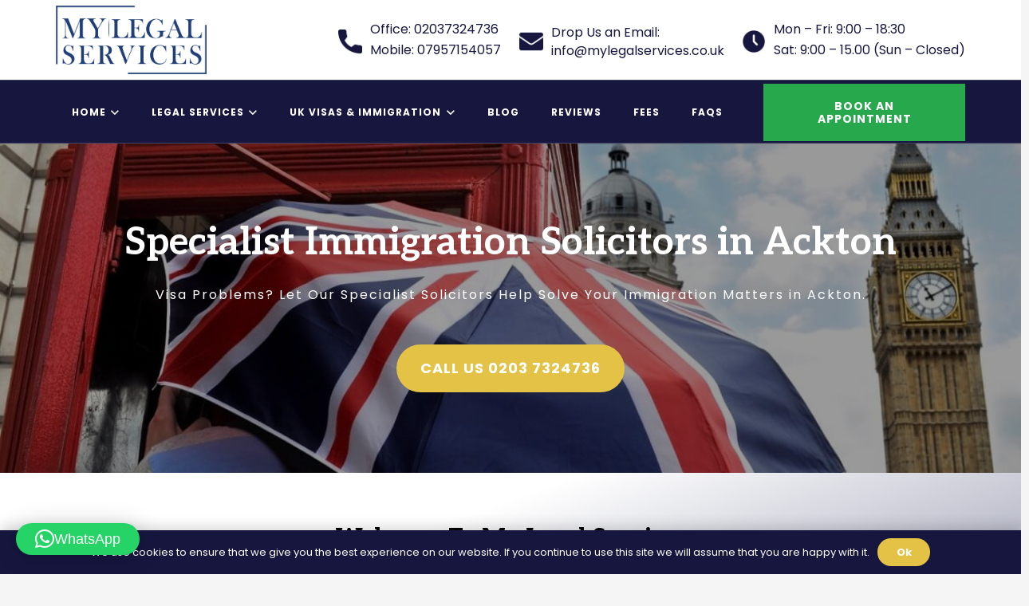

--- FILE ---
content_type: text/html; charset=UTF-8
request_url: https://mylegalservices.co.uk/ackton/
body_size: 40271
content:
<!DOCTYPE HTML>
<html lang="en-GB">
<head>
	<meta charset="UTF-8">
	<meta name='robots' content='index, follow, max-image-preview:large, max-snippet:-1, max-video-preview:-1' />
	<style>img:is([sizes="auto" i], [sizes^="auto," i]) { contain-intrinsic-size: 3000px 1500px }</style>
	
	<!-- This site is optimized with the Yoast SEO plugin v26.7 - https://yoast.com/wordpress/plugins/seo/ -->
	<title>Best Immigration Solicitors and Visa Lawyer in Ackton</title>
	<meta name="description" content="Get UK immigration advice and legal guidance from our specialist lawyer and solicitor in Ackton for your visa problems. Book an appointment now!" />
	<link rel="canonical" href="https://mylegalservices.co.uk/ackton/" />
	<meta property="og:locale" content="en_GB" />
	<meta property="og:type" content="article" />
	<meta property="og:title" content="Best Immigration Solicitors and Visa Lawyer in Ackton" />
	<meta property="og:description" content="Get UK immigration advice and legal guidance from our specialist lawyer and solicitor in Ackton for your visa problems. Book an appointment now!" />
	<meta property="og:url" content="https://mylegalservices.co.uk/ackton/" />
	<meta property="og:site_name" content="My Legal Services" />
	<meta property="article:publisher" content="https://www.facebook.com/mylegalserviceslondon" />
	<meta property="article:modified_time" content="2023-09-06T10:44:30+00:00" />
	<meta property="og:image" content="https://mylegalservices.co.uk/wp-content/uploads/2023/08/fav.jpg" />
	<meta property="og:image:width" content="500" />
	<meta property="og:image:height" content="500" />
	<meta property="og:image:type" content="image/jpeg" />
	<!-- / Yoast SEO plugin. -->


<script type='application/javascript'>console.log('PixelYourSite PRO version 9.6.3');</script>
<link rel='dns-prefetch' href='//maps.googleapis.com' />
<link rel='dns-prefetch' href='//fonts.googleapis.com' />
<meta name="viewport" content="width=device-width, initial-scale=1">
<meta name="SKYPE_TOOLBAR" content="SKYPE_TOOLBAR_PARSER_COMPATIBLE">
<meta name="theme-color" content="#f5f5f5">
<meta property="og:title" content="Best Immigration Solicitors and Visa Lawyer in Ackton">
<meta property="og:url" content="https://mylegalservices.co.uk/ackton/">
<meta property="og:locale" content="en_GB">
<meta property="og:site_name" content="My Legal Services">
<meta property="og:type" content="website">
<meta property="og:image" content="https://mylegalservices.co.uk/wp-content/uploads/2023/07/Spouse-Visa-prfuyokoq9rn9vjx4ylpupdyrg8k6fiq2fi1zl3cm8.webp" itemprop="image">
<script type="text/javascript">
/* <![CDATA[ */
window._wpemojiSettings = {"baseUrl":"https:\/\/s.w.org\/images\/core\/emoji\/16.0.1\/72x72\/","ext":".png","svgUrl":"https:\/\/s.w.org\/images\/core\/emoji\/16.0.1\/svg\/","svgExt":".svg","source":{"concatemoji":"https:\/\/mylegalservices.co.uk\/wp-includes\/js\/wp-emoji-release.min.js?ver=6.8.3"}};
/*! This file is auto-generated */
!function(s,n){var o,i,e;function c(e){try{var t={supportTests:e,timestamp:(new Date).valueOf()};sessionStorage.setItem(o,JSON.stringify(t))}catch(e){}}function p(e,t,n){e.clearRect(0,0,e.canvas.width,e.canvas.height),e.fillText(t,0,0);var t=new Uint32Array(e.getImageData(0,0,e.canvas.width,e.canvas.height).data),a=(e.clearRect(0,0,e.canvas.width,e.canvas.height),e.fillText(n,0,0),new Uint32Array(e.getImageData(0,0,e.canvas.width,e.canvas.height).data));return t.every(function(e,t){return e===a[t]})}function u(e,t){e.clearRect(0,0,e.canvas.width,e.canvas.height),e.fillText(t,0,0);for(var n=e.getImageData(16,16,1,1),a=0;a<n.data.length;a++)if(0!==n.data[a])return!1;return!0}function f(e,t,n,a){switch(t){case"flag":return n(e,"\ud83c\udff3\ufe0f\u200d\u26a7\ufe0f","\ud83c\udff3\ufe0f\u200b\u26a7\ufe0f")?!1:!n(e,"\ud83c\udde8\ud83c\uddf6","\ud83c\udde8\u200b\ud83c\uddf6")&&!n(e,"\ud83c\udff4\udb40\udc67\udb40\udc62\udb40\udc65\udb40\udc6e\udb40\udc67\udb40\udc7f","\ud83c\udff4\u200b\udb40\udc67\u200b\udb40\udc62\u200b\udb40\udc65\u200b\udb40\udc6e\u200b\udb40\udc67\u200b\udb40\udc7f");case"emoji":return!a(e,"\ud83e\udedf")}return!1}function g(e,t,n,a){var r="undefined"!=typeof WorkerGlobalScope&&self instanceof WorkerGlobalScope?new OffscreenCanvas(300,150):s.createElement("canvas"),o=r.getContext("2d",{willReadFrequently:!0}),i=(o.textBaseline="top",o.font="600 32px Arial",{});return e.forEach(function(e){i[e]=t(o,e,n,a)}),i}function t(e){var t=s.createElement("script");t.src=e,t.defer=!0,s.head.appendChild(t)}"undefined"!=typeof Promise&&(o="wpEmojiSettingsSupports",i=["flag","emoji"],n.supports={everything:!0,everythingExceptFlag:!0},e=new Promise(function(e){s.addEventListener("DOMContentLoaded",e,{once:!0})}),new Promise(function(t){var n=function(){try{var e=JSON.parse(sessionStorage.getItem(o));if("object"==typeof e&&"number"==typeof e.timestamp&&(new Date).valueOf()<e.timestamp+604800&&"object"==typeof e.supportTests)return e.supportTests}catch(e){}return null}();if(!n){if("undefined"!=typeof Worker&&"undefined"!=typeof OffscreenCanvas&&"undefined"!=typeof URL&&URL.createObjectURL&&"undefined"!=typeof Blob)try{var e="postMessage("+g.toString()+"("+[JSON.stringify(i),f.toString(),p.toString(),u.toString()].join(",")+"));",a=new Blob([e],{type:"text/javascript"}),r=new Worker(URL.createObjectURL(a),{name:"wpTestEmojiSupports"});return void(r.onmessage=function(e){c(n=e.data),r.terminate(),t(n)})}catch(e){}c(n=g(i,f,p,u))}t(n)}).then(function(e){for(var t in e)n.supports[t]=e[t],n.supports.everything=n.supports.everything&&n.supports[t],"flag"!==t&&(n.supports.everythingExceptFlag=n.supports.everythingExceptFlag&&n.supports[t]);n.supports.everythingExceptFlag=n.supports.everythingExceptFlag&&!n.supports.flag,n.DOMReady=!1,n.readyCallback=function(){n.DOMReady=!0}}).then(function(){return e}).then(function(){var e;n.supports.everything||(n.readyCallback(),(e=n.source||{}).concatemoji?t(e.concatemoji):e.wpemoji&&e.twemoji&&(t(e.twemoji),t(e.wpemoji)))}))}((window,document),window._wpemojiSettings);
/* ]]> */
</script>
<style id='wp-emoji-styles-inline-css' type='text/css'>

	img.wp-smiley, img.emoji {
		display: inline !important;
		border: none !important;
		box-shadow: none !important;
		height: 1em !important;
		width: 1em !important;
		margin: 0 0.07em !important;
		vertical-align: -0.1em !important;
		background: none !important;
		padding: 0 !important;
	}
</style>
<link rel='stylesheet' id='wp-block-library-css' href='https://mylegalservices.co.uk/wp-includes/css/dist/block-library/style.min.css?ver=6.8.3' type='text/css' media='all' />
<style id='classic-theme-styles-inline-css' type='text/css'>
/*! This file is auto-generated */
.wp-block-button__link{color:#fff;background-color:#32373c;border-radius:9999px;box-shadow:none;text-decoration:none;padding:calc(.667em + 2px) calc(1.333em + 2px);font-size:1.125em}.wp-block-file__button{background:#32373c;color:#fff;text-decoration:none}
</style>
<style id='global-styles-inline-css' type='text/css'>
:root{--wp--preset--aspect-ratio--square: 1;--wp--preset--aspect-ratio--4-3: 4/3;--wp--preset--aspect-ratio--3-4: 3/4;--wp--preset--aspect-ratio--3-2: 3/2;--wp--preset--aspect-ratio--2-3: 2/3;--wp--preset--aspect-ratio--16-9: 16/9;--wp--preset--aspect-ratio--9-16: 9/16;--wp--preset--color--black: #000000;--wp--preset--color--cyan-bluish-gray: #abb8c3;--wp--preset--color--white: #ffffff;--wp--preset--color--pale-pink: #f78da7;--wp--preset--color--vivid-red: #cf2e2e;--wp--preset--color--luminous-vivid-orange: #ff6900;--wp--preset--color--luminous-vivid-amber: #fcb900;--wp--preset--color--light-green-cyan: #7bdcb5;--wp--preset--color--vivid-green-cyan: #00d084;--wp--preset--color--pale-cyan-blue: #8ed1fc;--wp--preset--color--vivid-cyan-blue: #0693e3;--wp--preset--color--vivid-purple: #9b51e0;--wp--preset--gradient--vivid-cyan-blue-to-vivid-purple: linear-gradient(135deg,rgba(6,147,227,1) 0%,rgb(155,81,224) 100%);--wp--preset--gradient--light-green-cyan-to-vivid-green-cyan: linear-gradient(135deg,rgb(122,220,180) 0%,rgb(0,208,130) 100%);--wp--preset--gradient--luminous-vivid-amber-to-luminous-vivid-orange: linear-gradient(135deg,rgba(252,185,0,1) 0%,rgba(255,105,0,1) 100%);--wp--preset--gradient--luminous-vivid-orange-to-vivid-red: linear-gradient(135deg,rgba(255,105,0,1) 0%,rgb(207,46,46) 100%);--wp--preset--gradient--very-light-gray-to-cyan-bluish-gray: linear-gradient(135deg,rgb(238,238,238) 0%,rgb(169,184,195) 100%);--wp--preset--gradient--cool-to-warm-spectrum: linear-gradient(135deg,rgb(74,234,220) 0%,rgb(151,120,209) 20%,rgb(207,42,186) 40%,rgb(238,44,130) 60%,rgb(251,105,98) 80%,rgb(254,248,76) 100%);--wp--preset--gradient--blush-light-purple: linear-gradient(135deg,rgb(255,206,236) 0%,rgb(152,150,240) 100%);--wp--preset--gradient--blush-bordeaux: linear-gradient(135deg,rgb(254,205,165) 0%,rgb(254,45,45) 50%,rgb(107,0,62) 100%);--wp--preset--gradient--luminous-dusk: linear-gradient(135deg,rgb(255,203,112) 0%,rgb(199,81,192) 50%,rgb(65,88,208) 100%);--wp--preset--gradient--pale-ocean: linear-gradient(135deg,rgb(255,245,203) 0%,rgb(182,227,212) 50%,rgb(51,167,181) 100%);--wp--preset--gradient--electric-grass: linear-gradient(135deg,rgb(202,248,128) 0%,rgb(113,206,126) 100%);--wp--preset--gradient--midnight: linear-gradient(135deg,rgb(2,3,129) 0%,rgb(40,116,252) 100%);--wp--preset--font-size--small: 13px;--wp--preset--font-size--medium: 20px;--wp--preset--font-size--large: 36px;--wp--preset--font-size--x-large: 42px;--wp--preset--spacing--20: 0.44rem;--wp--preset--spacing--30: 0.67rem;--wp--preset--spacing--40: 1rem;--wp--preset--spacing--50: 1.5rem;--wp--preset--spacing--60: 2.25rem;--wp--preset--spacing--70: 3.38rem;--wp--preset--spacing--80: 5.06rem;--wp--preset--shadow--natural: 6px 6px 9px rgba(0, 0, 0, 0.2);--wp--preset--shadow--deep: 12px 12px 50px rgba(0, 0, 0, 0.4);--wp--preset--shadow--sharp: 6px 6px 0px rgba(0, 0, 0, 0.2);--wp--preset--shadow--outlined: 6px 6px 0px -3px rgba(255, 255, 255, 1), 6px 6px rgba(0, 0, 0, 1);--wp--preset--shadow--crisp: 6px 6px 0px rgba(0, 0, 0, 1);}:where(.is-layout-flex){gap: 0.5em;}:where(.is-layout-grid){gap: 0.5em;}body .is-layout-flex{display: flex;}.is-layout-flex{flex-wrap: wrap;align-items: center;}.is-layout-flex > :is(*, div){margin: 0;}body .is-layout-grid{display: grid;}.is-layout-grid > :is(*, div){margin: 0;}:where(.wp-block-columns.is-layout-flex){gap: 2em;}:where(.wp-block-columns.is-layout-grid){gap: 2em;}:where(.wp-block-post-template.is-layout-flex){gap: 1.25em;}:where(.wp-block-post-template.is-layout-grid){gap: 1.25em;}.has-black-color{color: var(--wp--preset--color--black) !important;}.has-cyan-bluish-gray-color{color: var(--wp--preset--color--cyan-bluish-gray) !important;}.has-white-color{color: var(--wp--preset--color--white) !important;}.has-pale-pink-color{color: var(--wp--preset--color--pale-pink) !important;}.has-vivid-red-color{color: var(--wp--preset--color--vivid-red) !important;}.has-luminous-vivid-orange-color{color: var(--wp--preset--color--luminous-vivid-orange) !important;}.has-luminous-vivid-amber-color{color: var(--wp--preset--color--luminous-vivid-amber) !important;}.has-light-green-cyan-color{color: var(--wp--preset--color--light-green-cyan) !important;}.has-vivid-green-cyan-color{color: var(--wp--preset--color--vivid-green-cyan) !important;}.has-pale-cyan-blue-color{color: var(--wp--preset--color--pale-cyan-blue) !important;}.has-vivid-cyan-blue-color{color: var(--wp--preset--color--vivid-cyan-blue) !important;}.has-vivid-purple-color{color: var(--wp--preset--color--vivid-purple) !important;}.has-black-background-color{background-color: var(--wp--preset--color--black) !important;}.has-cyan-bluish-gray-background-color{background-color: var(--wp--preset--color--cyan-bluish-gray) !important;}.has-white-background-color{background-color: var(--wp--preset--color--white) !important;}.has-pale-pink-background-color{background-color: var(--wp--preset--color--pale-pink) !important;}.has-vivid-red-background-color{background-color: var(--wp--preset--color--vivid-red) !important;}.has-luminous-vivid-orange-background-color{background-color: var(--wp--preset--color--luminous-vivid-orange) !important;}.has-luminous-vivid-amber-background-color{background-color: var(--wp--preset--color--luminous-vivid-amber) !important;}.has-light-green-cyan-background-color{background-color: var(--wp--preset--color--light-green-cyan) !important;}.has-vivid-green-cyan-background-color{background-color: var(--wp--preset--color--vivid-green-cyan) !important;}.has-pale-cyan-blue-background-color{background-color: var(--wp--preset--color--pale-cyan-blue) !important;}.has-vivid-cyan-blue-background-color{background-color: var(--wp--preset--color--vivid-cyan-blue) !important;}.has-vivid-purple-background-color{background-color: var(--wp--preset--color--vivid-purple) !important;}.has-black-border-color{border-color: var(--wp--preset--color--black) !important;}.has-cyan-bluish-gray-border-color{border-color: var(--wp--preset--color--cyan-bluish-gray) !important;}.has-white-border-color{border-color: var(--wp--preset--color--white) !important;}.has-pale-pink-border-color{border-color: var(--wp--preset--color--pale-pink) !important;}.has-vivid-red-border-color{border-color: var(--wp--preset--color--vivid-red) !important;}.has-luminous-vivid-orange-border-color{border-color: var(--wp--preset--color--luminous-vivid-orange) !important;}.has-luminous-vivid-amber-border-color{border-color: var(--wp--preset--color--luminous-vivid-amber) !important;}.has-light-green-cyan-border-color{border-color: var(--wp--preset--color--light-green-cyan) !important;}.has-vivid-green-cyan-border-color{border-color: var(--wp--preset--color--vivid-green-cyan) !important;}.has-pale-cyan-blue-border-color{border-color: var(--wp--preset--color--pale-cyan-blue) !important;}.has-vivid-cyan-blue-border-color{border-color: var(--wp--preset--color--vivid-cyan-blue) !important;}.has-vivid-purple-border-color{border-color: var(--wp--preset--color--vivid-purple) !important;}.has-vivid-cyan-blue-to-vivid-purple-gradient-background{background: var(--wp--preset--gradient--vivid-cyan-blue-to-vivid-purple) !important;}.has-light-green-cyan-to-vivid-green-cyan-gradient-background{background: var(--wp--preset--gradient--light-green-cyan-to-vivid-green-cyan) !important;}.has-luminous-vivid-amber-to-luminous-vivid-orange-gradient-background{background: var(--wp--preset--gradient--luminous-vivid-amber-to-luminous-vivid-orange) !important;}.has-luminous-vivid-orange-to-vivid-red-gradient-background{background: var(--wp--preset--gradient--luminous-vivid-orange-to-vivid-red) !important;}.has-very-light-gray-to-cyan-bluish-gray-gradient-background{background: var(--wp--preset--gradient--very-light-gray-to-cyan-bluish-gray) !important;}.has-cool-to-warm-spectrum-gradient-background{background: var(--wp--preset--gradient--cool-to-warm-spectrum) !important;}.has-blush-light-purple-gradient-background{background: var(--wp--preset--gradient--blush-light-purple) !important;}.has-blush-bordeaux-gradient-background{background: var(--wp--preset--gradient--blush-bordeaux) !important;}.has-luminous-dusk-gradient-background{background: var(--wp--preset--gradient--luminous-dusk) !important;}.has-pale-ocean-gradient-background{background: var(--wp--preset--gradient--pale-ocean) !important;}.has-electric-grass-gradient-background{background: var(--wp--preset--gradient--electric-grass) !important;}.has-midnight-gradient-background{background: var(--wp--preset--gradient--midnight) !important;}.has-small-font-size{font-size: var(--wp--preset--font-size--small) !important;}.has-medium-font-size{font-size: var(--wp--preset--font-size--medium) !important;}.has-large-font-size{font-size: var(--wp--preset--font-size--large) !important;}.has-x-large-font-size{font-size: var(--wp--preset--font-size--x-large) !important;}
:where(.wp-block-post-template.is-layout-flex){gap: 1.25em;}:where(.wp-block-post-template.is-layout-grid){gap: 1.25em;}
:where(.wp-block-columns.is-layout-flex){gap: 2em;}:where(.wp-block-columns.is-layout-grid){gap: 2em;}
:root :where(.wp-block-pullquote){font-size: 1.5em;line-height: 1.6;}
</style>
<link rel='stylesheet' id='contact-form-7-css' href='https://mylegalservices.co.uk/wp-content/plugins/contact-form-7/includes/css/styles.css?ver=6.1.4' type='text/css' media='all' />
<link rel='stylesheet' id='formcraft-common-css' href='https://mylegalservices.co.uk/wp-content/plugins/formcraft3/dist/formcraft-common.css?ver=3.9.7' type='text/css' media='all' />
<link rel='stylesheet' id='formcraft-form-css' href='https://mylegalservices.co.uk/wp-content/plugins/formcraft3/dist/form.css?ver=3.9.7' type='text/css' media='all' />
<link rel='stylesheet' id='wp-components-css' href='https://mylegalservices.co.uk/wp-includes/css/dist/components/style.min.css?ver=6.8.3' type='text/css' media='all' />
<link rel='stylesheet' id='godaddy-styles-css' href='https://mylegalservices.co.uk/wp-content/mu-plugins/vendor/wpex/godaddy-launch/includes/Dependencies/GoDaddy/Styles/build/latest.css?ver=2.0.2' type='text/css' media='all' />
<link rel='stylesheet' id='us-fonts-css' href='https://fonts.googleapis.com/css?family=Aleo%3A400%2C700%7CPoppins%3A400%2C700%7CRoboto%3A400%2C700&#038;display=swap&#038;ver=6.8.3' type='text/css' media='all' />
<link rel='stylesheet' id='us-style-css' href='https://mylegalservices.co.uk/wp-content/themes/webilton/css/style.min.css?ver=7.15' type='text/css' media='all' />
<link rel='stylesheet' id='theme-style-css' href='https://mylegalservices.co.uk/wp-content/themes/webilton-child/style.css?ver=7.15' type='text/css' media='all' />
<link rel='stylesheet' id='bsf-Defaults-css' href='https://mylegalservices.co.uk/wp-content/uploads/smile_fonts/Defaults/Defaults.css?ver=3.19.10' type='text/css' media='all' />
<link rel='stylesheet' id='ultimate-vc-addons-style-min-css' href='https://mylegalservices.co.uk/wp-content/plugins/Ultimate_VC_Addons/assets/min-css/ultimate.min.css?ver=3.19.10' type='text/css' media='all' />
<link rel='stylesheet' id='ultimate-vc-addons-icons-css' href='https://mylegalservices.co.uk/wp-content/plugins/Ultimate_VC_Addons/assets/css/icons.css?ver=3.19.10' type='text/css' media='all' />
<link rel='stylesheet' id='ultimate-vc-addons-vidcons-css' href='https://mylegalservices.co.uk/wp-content/plugins/Ultimate_VC_Addons/assets/fonts/vidcons.css?ver=3.19.10' type='text/css' media='all' />
<link rel='stylesheet' id='ultimate-vc-addons-selected-google-fonts-style-css' href='https://fonts.googleapis.com/css?family=DM+Sans:normal,500,700|Marcellus|Roboto:normal,500,700|Playfair+Display:normal,700&#038;subset=latin,latin-ext,cyrillic,cyrillic-ext,greek,greek-ext,vietnamese' type='text/css' media='all' />
<script type="text/javascript" src="https://mylegalservices.co.uk/wp-includes/js/jquery/jquery.min.js?ver=3.7.1" id="jquery-core-js"></script>
<script type="text/javascript" src="https://mylegalservices.co.uk/wp-content/plugins/pixelyoursite-pro/dist/scripts/js.cookie-2.1.3.min.js?ver=2.1.3" id="js-cookie-pys-js"></script>
<script type="text/javascript" src="https://mylegalservices.co.uk/wp-content/plugins/pixelyoursite-pro/dist/scripts/jquery.bind-first-0.2.3.min.js?ver=6.8.3" id="jquery-bind-first-js"></script>
<script type="text/javascript" id="pys-js-extra">
/* <![CDATA[ */
var pysOptions = {"staticEvents":[],"dynamicEvents":[],"triggerEvents":[],"triggerEventTypes":[],"ga":{"trackingIds":["UA-186003954-1"],"enhanceLinkAttr":false,"anonimizeIP":false,"retargetingLogic":"ecomm","crossDomainEnabled":false,"crossDomainAcceptIncoming":false,"crossDomainDomains":[],"wooVariableAsSimple":true,"isDebugEnabled":[false],"disableAdvertisingFeatures":false,"disableAdvertisingPersonalization":false},"debug":"","siteUrl":"https:\/\/mylegalservices.co.uk","ajaxUrl":"https:\/\/mylegalservices.co.uk\/wp-admin\/admin-ajax.php","ajax_event":"baa64727d9","trackUTMs":"1","trackTrafficSource":"1","user_id":"0","enable_lading_page_param":"1","cookie_duration":"7","enable_event_day_param":"1","enable_event_month_param":"1","enable_event_time_param":"1","enable_remove_target_url_param":"1","enable_remove_download_url_param":"1","visit_data_model":"first_visit","last_visit_duration":"60","enable_auto_save_advance_matching":"1","advance_matching_fn_names":["","first_name","first-name","first name","name","your-name"],"advance_matching_ln_names":["","last_name","last-name","last name"],"advance_matching_tel_names":["","phone","tel","your-phone"],"enable_success_send_form":"","enable_automatic_events":"","enable_event_video":"1","gdpr":{"ajax_enabled":false,"all_disabled_by_api":false,"facebook_disabled_by_api":false,"tiktok_disabled_by_api":false,"analytics_disabled_by_api":false,"google_ads_disabled_by_api":false,"pinterest_disabled_by_api":false,"bing_disabled_by_api":false,"facebook_prior_consent_enabled":true,"tiktok_prior_consent_enabled":true,"analytics_prior_consent_enabled":true,"google_ads_prior_consent_enabled":true,"pinterest_prior_consent_enabled":true,"bing_prior_consent_enabled":true,"cookiebot_integration_enabled":false,"cookiebot_facebook_consent_category":"marketing","cookiebot_analytics_consent_category":"statistics","cookiebot_google_ads_consent_category":"marketing","cookiebot_pinterest_consent_category":"marketing","cookiebot_bing_consent_category":"marketing","cookie_notice_integration_enabled":false,"cookie_law_info_integration_enabled":false,"real_cookie_banner_integration_enabled":false,"consent_magic_integration_enabled":false},"automatic":{"enable_youtube":true,"enable_vimeo":true,"enable_video":true},"woo":{"enabled":false},"edd":{"enabled":false}};
/* ]]> */
</script>
<script type="text/javascript" src="https://mylegalservices.co.uk/wp-content/plugins/pixelyoursite-pro/dist/scripts/public.js?ver=9.6.3" id="pys-js"></script>
<script type="text/javascript" src="https://mylegalservices.co.uk/wp-content/plugins/Ultimate_VC_Addons/assets/min-js/modernizr-custom.min.js?ver=3.19.10" id="ultimate-vc-addons-modernizr-js"></script>
<script type="text/javascript" src="https://mylegalservices.co.uk/wp-content/plugins/Ultimate_VC_Addons/assets/min-js/jquery-ui.min.js?ver=3.19.10" id="jquery_ui-js"></script>
<script type="text/javascript" src="https://maps.googleapis.com/maps/api/js" id="ultimate-vc-addons-googleapis-js"></script>
<script type="text/javascript" src="https://mylegalservices.co.uk/wp-includes/js/jquery/ui/core.min.js?ver=1.13.3" id="jquery-ui-core-js"></script>
<script type="text/javascript" src="https://mylegalservices.co.uk/wp-includes/js/jquery/ui/mouse.min.js?ver=1.13.3" id="jquery-ui-mouse-js"></script>
<script type="text/javascript" src="https://mylegalservices.co.uk/wp-includes/js/jquery/ui/slider.min.js?ver=1.13.3" id="jquery-ui-slider-js"></script>
<script type="text/javascript" src="https://mylegalservices.co.uk/wp-content/plugins/Ultimate_VC_Addons/assets/min-js/jquery-ui-labeledslider.min.js?ver=3.19.10" id="ultimate-vc-addons_range_tick-js"></script>
<script type="text/javascript" src="https://mylegalservices.co.uk/wp-content/plugins/Ultimate_VC_Addons/assets/min-js/ultimate.min.js?ver=3.19.10" id="ultimate-vc-addons-script-js"></script>
<script type="text/javascript" src="https://mylegalservices.co.uk/wp-content/plugins/Ultimate_VC_Addons/assets/min-js/modal-all.min.js?ver=3.19.10" id="ultimate-vc-addons-modal-all-js"></script>
<script type="text/javascript" src="https://mylegalservices.co.uk/wp-content/plugins/Ultimate_VC_Addons/assets/min-js/jparallax.min.js?ver=3.19.10" id="ultimate-vc-addons-jquery.shake-js"></script>
<script type="text/javascript" src="https://mylegalservices.co.uk/wp-content/plugins/Ultimate_VC_Addons/assets/min-js/vhparallax.min.js?ver=3.19.10" id="ultimate-vc-addons-jquery.vhparallax-js"></script>
<script type="text/javascript" src="https://mylegalservices.co.uk/wp-content/plugins/Ultimate_VC_Addons/assets/min-js/ultimate_bg.min.js?ver=3.19.10" id="ultimate-vc-addons-row-bg-js"></script>
<script type="text/javascript" src="https://mylegalservices.co.uk/wp-content/plugins/Ultimate_VC_Addons/assets/min-js/mb-YTPlayer.min.js?ver=3.19.10" id="ultimate-vc-addons-jquery.ytplayer-js"></script>
<link rel="https://api.w.org/" href="https://mylegalservices.co.uk/wp-json/" /><link rel="alternate" title="JSON" type="application/json" href="https://mylegalservices.co.uk/wp-json/wp/v2/pages/21742" /><link rel="EditURI" type="application/rsd+xml" title="RSD" href="https://mylegalservices.co.uk/xmlrpc.php?rsd" />
<meta name="generator" content="WordPress 6.8.3" />
<link rel='shortlink' href='https://mylegalservices.co.uk/?p=21742' />
<link rel="alternate" title="oEmbed (JSON)" type="application/json+oembed" href="https://mylegalservices.co.uk/wp-json/oembed/1.0/embed?url=https%3A%2F%2Fmylegalservices.co.uk%2Fackton%2F" />
<link rel="alternate" title="oEmbed (XML)" type="text/xml+oembed" href="https://mylegalservices.co.uk/wp-json/oembed/1.0/embed?url=https%3A%2F%2Fmylegalservices.co.uk%2Fackton%2F&#038;format=xml" />
		<script>
			if ( ! /Android|webOS|iPhone|iPad|iPod|BlackBerry|IEMobile|Opera Mini/i.test( navigator.userAgent ) ) {
				var root = document.getElementsByTagName( 'html' )[ 0 ]
				root.className += " no-touch";
			}
		</script>
		<meta name="generator" content="Powered by WPBakery Page Builder - drag and drop page builder for WordPress."/>
<script id='nitro-telemetry-meta' nitro-exclude>window.NPTelemetryMetadata={missReason: (!window.NITROPACK_STATE ? 'cache not found' : 'hit'),pageType: 'page',isEligibleForOptimization: true,}</script><script id='nitro-generic' nitro-exclude>(()=>{window.NitroPack=window.NitroPack||{coreVersion:"na",isCounted:!1};let e=document.createElement("script");if(e.src="https://nitroscripts.com/xWXNCendkopeVCETkPUiUgVQjMQtVNTu",e.async=!0,e.id="nitro-script",document.head.appendChild(e),!window.NitroPack.isCounted){window.NitroPack.isCounted=!0;let t=()=>{navigator.sendBeacon("https://to.getnitropack.com/p",JSON.stringify({siteId:"xWXNCendkopeVCETkPUiUgVQjMQtVNTu",url:window.location.href,isOptimized:!!window.IS_NITROPACK,coreVersion:"na",missReason:window.NPTelemetryMetadata?.missReason||"",pageType:window.NPTelemetryMetadata?.pageType||"",isEligibleForOptimization:!!window.NPTelemetryMetadata?.isEligibleForOptimization}))};(()=>{let e=()=>new Promise(e=>{"complete"===document.readyState?e():window.addEventListener("load",e)}),i=()=>new Promise(e=>{document.prerendering?document.addEventListener("prerenderingchange",e,{once:!0}):e()}),a=async()=>{await i(),await e(),t()};a()})(),window.addEventListener("pageshow",e=>{if(e.persisted){let i=document.prerendering||self.performance?.getEntriesByType?.("navigation")[0]?.activationStart>0;"visible"!==document.visibilityState||i||t()}})}})();</script><meta name="generator" content="Powered by Slider Revolution 6.6.5 - responsive, Mobile-Friendly Slider Plugin for WordPress with comfortable drag and drop interface." />
<link rel="icon" href="https://mylegalservices.co.uk/wp-content/uploads/2023/08/fav-150x150.jpg" sizes="32x32" />
<link rel="icon" href="https://mylegalservices.co.uk/wp-content/uploads/2023/08/fav-300x300.jpg" sizes="192x192" />
<link rel="apple-touch-icon" href="https://mylegalservices.co.uk/wp-content/uploads/2023/08/fav-300x300.jpg" />
<meta name="msapplication-TileImage" content="https://mylegalservices.co.uk/wp-content/uploads/2023/08/fav-300x300.jpg" />
   
    <script type="application/ld+json">
    {
      "@context": "https://schema.org",
      "@type": "WebPage",
      "mainEntity": {
        "@type": "LocalBusiness",
        "name": "Best Immigration Solicitors and Visa Lawyer in %%title%%",
        "url": "https://mylegalservices.co.uk/ackton/",
        "description": "Get UK immigration advice and legal guidance from our specialist lawyer and solicitor in %%title%% for your visa problems. Book an appointment now!",
        "slogan": "Specialist Immigration Solicitors in Ackton",
        "image": "https://mylegalservices.co.uk/wp-content/uploads/2023/06/my-legal-services-london-uk-2.png",
        "address": {
          "@type": "PostalAddress",
          "streetAddress": "Regus, 17 Hanover Square",
          "addressLocality": "London",
          "addressRegion": "London",
          "postalCode": "W1S 1BN",
          "addressCountry": "GB"
        },
        "telephone": "02037324736, 07957154057",
        "email": "info@mylegalservices.co.uk",
        "sameAs": [
          "https://g.page/mylegalserviceslondon?share",
          "https://www.instagram.com/mylegalservicesuk/",
          "https://www.facebook.com/mylegalserviceslondon",
          "https://www.linkedin.com/company/mylegalservices/",
          "https://x.com/LegalServiceNW1",
          "https://www.youtube.com/channel/UCWtMEoPR5yYrtt8Kz3SB9iw",
          "https://www.trustpilot.com/review/mylegalservices.co.uk",
          "https://uk.pinterest.com/mylegalserviceslondon/",
          "https://solicitors.lawsociety.org.uk/office/614301/gordon-and-thompson-ltd"
        ],
        "aggregateRating": {
          "@type": "AggregateRating",
          "ratingValue": "4.8",
          "bestRating": "5",
          "ratingCount": "528"
        }
      }
    }
    </script>
    <!-- Description used in schema:  -->
    <script>function setREVStartSize(e){
			//window.requestAnimationFrame(function() {
				window.RSIW = window.RSIW===undefined ? window.innerWidth : window.RSIW;
				window.RSIH = window.RSIH===undefined ? window.innerHeight : window.RSIH;
				try {
					var pw = document.getElementById(e.c).parentNode.offsetWidth,
						newh;
					pw = pw===0 || isNaN(pw) || (e.l=="fullwidth" || e.layout=="fullwidth") ? window.RSIW : pw;
					e.tabw = e.tabw===undefined ? 0 : parseInt(e.tabw);
					e.thumbw = e.thumbw===undefined ? 0 : parseInt(e.thumbw);
					e.tabh = e.tabh===undefined ? 0 : parseInt(e.tabh);
					e.thumbh = e.thumbh===undefined ? 0 : parseInt(e.thumbh);
					e.tabhide = e.tabhide===undefined ? 0 : parseInt(e.tabhide);
					e.thumbhide = e.thumbhide===undefined ? 0 : parseInt(e.thumbhide);
					e.mh = e.mh===undefined || e.mh=="" || e.mh==="auto" ? 0 : parseInt(e.mh,0);
					if(e.layout==="fullscreen" || e.l==="fullscreen")
						newh = Math.max(e.mh,window.RSIH);
					else{
						e.gw = Array.isArray(e.gw) ? e.gw : [e.gw];
						for (var i in e.rl) if (e.gw[i]===undefined || e.gw[i]===0) e.gw[i] = e.gw[i-1];
						e.gh = e.el===undefined || e.el==="" || (Array.isArray(e.el) && e.el.length==0)? e.gh : e.el;
						e.gh = Array.isArray(e.gh) ? e.gh : [e.gh];
						for (var i in e.rl) if (e.gh[i]===undefined || e.gh[i]===0) e.gh[i] = e.gh[i-1];
											
						var nl = new Array(e.rl.length),
							ix = 0,
							sl;
						e.tabw = e.tabhide>=pw ? 0 : e.tabw;
						e.thumbw = e.thumbhide>=pw ? 0 : e.thumbw;
						e.tabh = e.tabhide>=pw ? 0 : e.tabh;
						e.thumbh = e.thumbhide>=pw ? 0 : e.thumbh;
						for (var i in e.rl) nl[i] = e.rl[i]<window.RSIW ? 0 : e.rl[i];
						sl = nl[0];
						for (var i in nl) if (sl>nl[i] && nl[i]>0) { sl = nl[i]; ix=i;}
						var m = pw>(e.gw[ix]+e.tabw+e.thumbw) ? 1 : (pw-(e.tabw+e.thumbw)) / (e.gw[ix]);
						newh =  (e.gh[ix] * m) + (e.tabh + e.thumbh);
					}
					var el = document.getElementById(e.c);
					if (el!==null && el) el.style.height = newh+"px";
					el = document.getElementById(e.c+"_wrapper");
					if (el!==null && el) {
						el.style.height = newh+"px";
						el.style.display = "block";
					}
				} catch(e){
					console.log("Failure at Presize of Slider:" + e)
				}
			//});
		  };</script>
		<style type="text/css" id="wp-custom-css">
			a.powered-by {
    display: none !important;
}
input.wpcf7-form-control.wpcf7-quiz {
    border: solid;
    border-radius: 5px;
    background: white;
}		</style>
		<noscript><style> .wpb_animate_when_almost_visible { opacity: 1; }</style></noscript>		<style id="us-icon-fonts">@font-face{font-display:block;font-style:normal;font-family:"fontawesome";font-weight:900;src:url("https://mylegalservices.co.uk/wp-content/themes/webilton/fonts/fa-solid-900.woff2?ver=7.15") format("woff2"),url("https://mylegalservices.co.uk/wp-content/themes/webilton/fonts/fa-solid-900.woff?ver=7.15") format("woff")}.fas{font-family:"fontawesome";font-weight:900}@font-face{font-display:block;font-style:normal;font-family:"fontawesome";font-weight:400;src:url("https://mylegalservices.co.uk/wp-content/themes/webilton/fonts/fa-regular-400.woff2?ver=7.15") format("woff2"),url("https://mylegalservices.co.uk/wp-content/themes/webilton/fonts/fa-regular-400.woff?ver=7.15") format("woff")}.far{font-family:"fontawesome";font-weight:400}@font-face{font-display:block;font-style:normal;font-family:"fontawesome";font-weight:300;src:url("https://mylegalservices.co.uk/wp-content/themes/webilton/fonts/fa-light-300.woff2?ver=7.15") format("woff2"),url("https://mylegalservices.co.uk/wp-content/themes/webilton/fonts/fa-light-300.woff?ver=7.15") format("woff")}.fal{font-family:"fontawesome";font-weight:300}@font-face{font-display:block;font-style:normal;font-family:"Font Awesome 5 Duotone";font-weight:900;src:url("https://mylegalservices.co.uk/wp-content/themes/webilton/fonts/fa-duotone-900.woff2?ver=7.15") format("woff2"),url("https://mylegalservices.co.uk/wp-content/themes/webilton/fonts/fa-duotone-900.woff?ver=7.15") format("woff")}.fad{font-family:"Font Awesome 5 Duotone";font-weight:900}.fad{position:relative}.fad:before{position:absolute}.fad:after{opacity:0.4}@font-face{font-display:block;font-style:normal;font-family:"Font Awesome 5 Brands";font-weight:400;src:url("https://mylegalservices.co.uk/wp-content/themes/webilton/fonts/fa-brands-400.woff2?ver=7.15") format("woff2"),url("https://mylegalservices.co.uk/wp-content/themes/webilton/fonts/fa-brands-400.woff?ver=7.15") format("woff")}.fab{font-family:"Font Awesome 5 Brands";font-weight:400}@font-face{font-display:block;font-style:normal;font-family:"Material Icons";font-weight:400;src:url("https://mylegalservices.co.uk/wp-content/themes/webilton/fonts/material-icons.woff2?ver=7.15") format("woff2"),url("https://mylegalservices.co.uk/wp-content/themes/webilton/fonts/material-icons.woff?ver=7.15") format("woff")}.material-icons{font-family:"Material Icons";font-weight:400}</style>
				<style id="us-theme-options-css">:root{--color-header-middle-bg:#fff;--color-header-middle-bg-grad:#fff;--color-header-middle-text:#333;--color-header-middle-text-hover:#B8967E;--color-header-transparent-bg:transparent;--color-header-transparent-bg-grad:transparent;--color-header-transparent-text:#fff;--color-header-transparent-text-hover:#fff;--color-chrome-toolbar:#f5f5f5;--color-chrome-toolbar-grad:#f5f5f5;--color-header-top-bg:#f5f5f5;--color-header-top-bg-grad:linear-gradient(0deg,#f5f5f5,#fff);--color-header-top-text:#333;--color-header-top-text-hover:#E4C146;--color-header-top-transparent-bg:rgba(0,0,0,0.2);--color-header-top-transparent-bg-grad:rgba(0,0,0,0.2);--color-header-top-transparent-text:rgba(255,255,255,0.66);--color-header-top-transparent-text-hover:#fff;--color-content-bg:#fff;--color-content-bg-grad:#fff;--color-content-bg-alt:#f5f5f5;--color-content-bg-alt-grad:#f5f5f5;--color-content-border:#e8e8e8;--color-content-heading:#000000;--color-content-heading-grad:#000000;--color-content-text:#777777;--color-content-link:#0170b9;--color-content-link-hover:#E4C246;--color-content-primary:#16163F;--color-content-primary-grad:#16163F;--color-content-secondary:#E4C246;--color-content-secondary-grad:#E4C246;--color-content-faded:#999;--color-content-overlay:rgba(0,0,0,0.75);--color-content-overlay-grad:rgba(0,0,0,0.75);--color-alt-content-bg:#f5f5f5;--color-alt-content-bg-grad:#f5f5f5;--color-alt-content-bg-alt:#fff;--color-alt-content-bg-alt-grad:#fff;--color-alt-content-border:#ddd;--color-alt-content-heading:#1a1a1a;--color-alt-content-heading-grad:#1a1a1a;--color-alt-content-text:#333;--color-alt-content-link:#e95095;--color-alt-content-link-hover:#7049ba;--color-alt-content-primary:#e95095;--color-alt-content-primary-grad:linear-gradient(135deg,#e95095,#7049ba);--color-alt-content-secondary:#7049ba;--color-alt-content-secondary-grad:linear-gradient(135deg,#7049ba,#e95095);--color-alt-content-faded:#999;--color-alt-content-overlay:#e95095;--color-alt-content-overlay-grad:linear-gradient(135deg,#e95095,rgba(233,80,149,0.75));--color-footer-bg:#222;--color-footer-bg-grad:#222;--color-footer-bg-alt:#1a1a1a;--color-footer-bg-alt-grad:#1a1a1a;--color-footer-border:#333;--color-footer-text:#e0e0e0;--color-footer-link:#e0e0e0;--color-footer-link-hover:#B8967E;--color-subfooter-bg:#1a1a1a;--color-subfooter-bg-grad:#1a1a1a;--color-subfooter-bg-alt:#222;--color-subfooter-bg-alt-grad:#222;--color-subfooter-border:#282828;--color-subfooter-text:#bbb;--color-subfooter-link:#fff;--color-subfooter-link-hover:#e95095;--color-content-primary-faded:rgba(22,22,63,0.15);--box-shadow:0 5px 15px rgba(0,0,0,.15);--box-shadow-up:0 -5px 15px rgba(0,0,0,.15)}.has-content-primary-color{color:var(--color-content-primary)}.has-content-primary-background-color{background:var(--color-content-primary-grad)}.has-content-secondary-color{color:var(--color-content-secondary)}.has-content-secondary-background-color{background:var(--color-content-secondary-grad)}.has-content-heading-color{color:var(--color-content-heading)}.has-content-heading-background-color{background:var(--color-content-heading-grad)}.has-content-text-color{color:var(--color-content-text)}.has-content-text-background-color{background:var(--color-content-text-grad)}.has-content-faded-color{color:var(--color-content-faded)}.has-content-faded-background-color{background:var(--color-content-faded-grad)}.has-content-border-color{color:var(--color-content-border)}.has-content-border-background-color{background:var(--color-content-border-grad)}.has-content-bg-alt-color{color:var(--color-content-bg-alt)}.has-content-bg-alt-background-color{background:var(--color-content-bg-alt-grad)}.has-content-bg-color{color:var(--color-content-bg)}.has-content-bg-background-color{background:var(--color-content-bg-grad)}html,.l-header .widget,.menu-item-object-us_page_block{font-family:'Poppins',sans-serif;font-weight:400;font-size:16px;line-height:28px}h1{font-family:'Aleo',serif;font-weight:400;font-size:3.0rem;line-height:1.2;letter-spacing:0em;margin-bottom:1.5rem}h2{font-family:'Aleo',serif;font-weight:400;font-size:2.0rem;line-height:1.2;letter-spacing:0em;margin-bottom:1.5rem}h3{font-family:'Aleo',serif;font-weight:400;font-size:1.7rem;line-height:1.2;letter-spacing:0;margin-bottom:1.5rem}.widgettitle,.comment-reply-title,h4{font-family:'Aleo',serif;font-weight:400;font-size:1.5rem;line-height:1.2;letter-spacing:0;margin-bottom:1.5rem}h5{font-family:'Aleo',serif;font-weight:400;font-size:1.4rem;line-height:1.2;letter-spacing:0;margin-bottom:1.5rem}h6{font-family:'Aleo',serif;font-weight:400;font-size:1.3rem;line-height:1.2;letter-spacing:0;margin-bottom:1.5rem}@media (max-width:767px){html{font-size:16px;line-height:28px}h1{font-size:3.0rem}h1.vc_custom_heading:not([class*="us_custom_"]){font-size:3.0rem!important}h2{font-size:2.0rem}h2.vc_custom_heading:not([class*="us_custom_"]){font-size:2.0rem!important}h3{font-size:1.7rem}h3.vc_custom_heading:not([class*="us_custom_"]){font-size:1.7rem!important}h4,.widgettitle,.comment-reply-title{font-size:1.5rem}h4.vc_custom_heading:not([class*="us_custom_"]){font-size:1.5rem!important}h5{font-size:1.4rem}h5.vc_custom_heading:not([class*="us_custom_"]){font-size:1.4rem!important}h6{font-size:1.3rem}h6.vc_custom_heading:not([class*="us_custom_"]){font-size:1.3rem!important}}body{background:var(--color-content-bg-alt)}.l-canvas.type_boxed,.l-canvas.type_boxed .l-subheader,.l-canvas.type_boxed~.l-footer{max-width:1300px}.l-subheader-h,.l-section-h,.l-main .aligncenter,.w-tabs-section-content-h{max-width:1140px}.post-password-form{max-width:calc(1140px + 5rem)}@media screen and (max-width:1220px){.l-main .aligncenter{max-width:calc(100vw - 5rem)}}@media screen and (min-width:1220px){.l-main .alignfull{margin-left:calc(570px - 50vw);margin-right:calc(570px - 50vw)}}.wpb_text_column:not(:last-child){margin-bottom:1.5rem}@media (max-width:767px){.l-canvas{overflow:hidden}.g-cols.reversed{flex-direction:column-reverse}.g-cols>div:not([class*=" vc_col-"]){width:100%;margin:0 0 1.5rem}.g-cols.type_boxes>div,.g-cols.reversed>div:first-child,.g-cols:not(.reversed)>div:last-child,.g-cols>div.has-fill{margin-bottom:0}.g-cols.type_default>.wpb_column.stretched{margin-left:-1rem;margin-right:-1rem;width:auto}.g-cols.type_boxes>.wpb_column.stretched{margin-left:-2.5rem;margin-right:-2.5rem;width:auto}.align_center_xs,.align_center_xs .w-socials{text-align:center}.align_center_xs .w-hwrapper>*{margin:0.5rem 0;width:100%}}@media (min-width:768px){.l-section.for_sidebar.at_left>div>.g-cols{flex-direction:row-reverse}.vc_column-inner.type_sticky>.wpb_wrapper{position:-webkit-sticky;position:sticky}.l-section.type_sticky{position:-webkit-sticky;position:sticky;top:0;z-index:11;transform:translateZ(0); transition:top 0.3s cubic-bezier(.78,.13,.15,.86) 0.1s}.l-section.type_sticky>.l-section-h{transition:padding-top 0.3s}}@media screen and (min-width:1220px){.g-cols.type_default>.wpb_column.stretched:first-of-type{margin-left:calc(570px + 1.5rem - 50vw)}.g-cols.type_default>.wpb_column.stretched:last-of-type{margin-right:calc(570px + 1.5rem - 50vw)}.g-cols.type_boxes>.wpb_column.stretched:first-of-type{margin-left:calc(570px - 50vw)}.g-cols.type_boxes>.wpb_column.stretched:last-of-type{margin-right:calc(570px - 50vw)}}a,button,input[type="submit"],.ui-slider-handle{outline:none!important}.w-toplink,.w-header-show{background:rgba(0,0,0,0.3)}.no-touch .w-toplink.active:hover,.no-touch .w-header-show:hover{background:var(--color-content-primary-grad)}button[type="submit"]:not(.w-btn),input[type="submit"]{font-size:18px;line-height:20px!important;font-weight:600;font-style:normal;text-transform:none;letter-spacing:0em;border-radius:2.1em;padding:0.8em 1.8em;box-shadow:0 0em 0em rgba(0,0,0,0.2);background:var(--color-content-secondary);border-color:transparent;color:#ffffff!important}button[type="submit"]:not(.w-btn):before,input[type="submit"]{border-width:0px}.no-touch button[type="submit"]:not(.w-btn):hover,.no-touch input[type="submit"]:hover{box-shadow:0 0em 0em rgba(0,0,0,0.2);background:var(--color-content-primary);border-color:transparent;color:#ffffff!important}.us-nav-style_1>*,.navstyle_1>.owl-nav div,.us-btn-style_1{font-family:'Poppins',sans-serif;font-size:18px;line-height:20px!important;font-weight:600;font-style:normal;text-transform:none;letter-spacing:0em;border-radius:2.1em;padding:0.8em 1.8em;background:var(--color-content-secondary);border-color:transparent;color:#ffffff!important;box-shadow:0 0em 0em rgba(0,0,0,0.2)}.us-nav-style_1>*:before,.navstyle_1>.owl-nav div:before,.us-btn-style_1:before{border-width:0px}.us-nav-style_1>span.current,.no-touch .us-nav-style_1>a:hover,.no-touch .navstyle_1>.owl-nav div:hover,.no-touch .us-btn-style_1:hover{box-shadow:0 0em 0em rgba(0,0,0,0.2);background:var(--color-content-primary);border-color:transparent;color:#ffffff!important}.us-nav-style_1>*{min-width:calc(20px + 2 * 0.8em)}.us-nav-style_5>*,.navstyle_5>.owl-nav div,.us-btn-style_5{font-family:'Poppins',sans-serif;font-size:14px;line-height:14px!important;font-weight:600;font-style:normal;text-transform:none;letter-spacing:0em;border-radius:2.1em;padding:0.8em 1.8em;background:var(--color-content-secondary);border-color:transparent;color:#ffffff!important;box-shadow:0 0em 0em rgba(0,0,0,0.2)}.us-nav-style_5>*:before,.navstyle_5>.owl-nav div:before,.us-btn-style_5:before{border-width:0px}.us-nav-style_5>span.current,.no-touch .us-nav-style_5>a:hover,.no-touch .navstyle_5>.owl-nav div:hover,.no-touch .us-btn-style_5:hover{box-shadow:0 0em 0em rgba(0,0,0,0.2);background:var(--color-content-primary);border-color:transparent;color:#ffffff!important}.us-nav-style_5>*{min-width:calc(14px + 2 * 0.8em)}.us-nav-style_4>*,.navstyle_4>.owl-nav div,.us-btn-style_4{font-family:'Poppins',sans-serif;font-size:14px;line-height:1.20!important;font-weight:700;font-style:normal;text-transform:none;letter-spacing:0em;border-radius:0em;padding:0.8em 1.8em;background:#28A84D;border-color:transparent;color:#ffffff!important;box-shadow:0 0em 0em rgba(0,0,0,0.2)}.us-nav-style_4>*:before,.navstyle_4>.owl-nav div:before,.us-btn-style_4:before{border-width:0px}.us-nav-style_4>span.current,.no-touch .us-nav-style_4>a:hover,.no-touch .navstyle_4>.owl-nav div:hover,.no-touch .us-btn-style_4:hover{box-shadow:0 0em 0em rgba(0,0,0,0.2);background:var(--color-content-secondary);border-color:transparent;color:#ffffff!important}.us-nav-style_4>*{min-width:calc(1.20em + 2 * 0.8em)}.us-nav-style_3>*,.navstyle_3>.owl-nav div,.us-btn-style_3{font-family:'Poppins',sans-serif;font-size:18px;line-height:20px!important;font-weight:600;font-style:normal;text-transform:none;letter-spacing:0em;border-radius:2.1em;padding:0.8em 1.8em;background:var(--color-content-primary);border-color:transparent;color:#ffffff!important;box-shadow:0 0em 0em rgba(0,0,0,0.2)}.us-nav-style_3>*:before,.navstyle_3>.owl-nav div:before,.us-btn-style_3:before{border-width:0px}.us-nav-style_3>span.current,.no-touch .us-nav-style_3>a:hover,.no-touch .navstyle_3>.owl-nav div:hover,.no-touch .us-btn-style_3:hover{box-shadow:0 0em 0em rgba(0,0,0,0.2);background:var(--color-content-secondary);border-color:transparent;color:#ffffff!important}.us-nav-style_3>*{min-width:calc(20px + 2 * 0.8em)}.us-nav-style_6>*,.navstyle_6>.owl-nav div,.us-btn-style_6{font-family:'Poppins',sans-serif;font-size:13px;line-height:20px!important;font-weight:500;font-style:normal;text-transform:none;letter-spacing:0em;border-radius:2.1em;padding:0.2em 0.8em;background:var(--color-content-primary);border-color:transparent;color:#ffffff!important;box-shadow:0 0em 0em rgba(0,0,0,0.2)}.us-nav-style_6>*:before,.navstyle_6>.owl-nav div:before,.us-btn-style_6:before{border-width:0px}.us-nav-style_6>span.current,.no-touch .us-nav-style_6>a:hover,.no-touch .navstyle_6>.owl-nav div:hover,.no-touch .us-btn-style_6:hover{box-shadow:0 0em 0em rgba(0,0,0,0.2);background:var(--color-content-secondary);border-color:transparent;color:#ffffff!important}.us-nav-style_6>*{min-width:calc(20px + 2 * 0.2em)}.us-nav-style_2>*,.navstyle_2>.owl-nav div,.us-btn-style_2{font-family:'Poppins',sans-serif;font-size:16px;line-height:1.2!important;font-weight:700;font-style:normal;text-transform:none;letter-spacing:0em;border-radius:0.3em;padding:0.8em 1.8em;background:var(--color-content-border);border-color:transparent;color:var(--color-content-text)!important;box-shadow:0 0em 0em rgba(0,0,0,0.2)}.us-nav-style_2>*:before,.navstyle_2>.owl-nav div:before,.us-btn-style_2:before{border-width:0px}.us-nav-style_2>span.current,.no-touch .us-nav-style_2>a:hover,.no-touch .navstyle_2>.owl-nav div:hover,.no-touch .us-btn-style_2:hover{box-shadow:0 0em 0em rgba(0,0,0,0.2);background:var(--color-content-text);border-color:transparent;color:var(--color-content-bg)!important}.us-nav-style_2>*{min-width:calc(1.2em + 2 * 0.8em)}.w-filter.state_desktop.style_drop_default .w-filter-item-title,.select2-selection,select,textarea,input:not([type="submit"]),.w-form-checkbox,.w-form-radio{font-size:1rem;font-weight:400;letter-spacing:0em;border-width:0px;border-radius:0rem;background:var(--color-content-bg-alt);border-color:var(--color-content-border);color:var(--color-content-text);box-shadow:0px 1px 0px 0px rgba(0,0,0,0.08) inset}body .select2-dropdown{background:var(--color-content-bg-alt);color:var(--color-content-text)}.w-filter.state_desktop.style_drop_default .w-filter-item-title,.select2-selection,select,input:not([type="submit"]){min-height:2.8rem;line-height:2.8rem;padding:0 0.8rem}select{height:2.8rem}textarea{padding:calc(2.8rem/2 + 0px - 0.7em) 0.8rem}.w-filter.state_desktop.style_drop_default .w-filter-item-title:focus,.select2-container--open .select2-selection,select:focus,textarea:focus,input:not([type="submit"]):focus,input:focus + .w-form-checkbox,input:focus + .w-form-radio{box-shadow:0px 0px 0px 2px var(--color-content-primary)}.w-filter-item[data-ui_type="dropdown"] .w-filter-item-values:after,.w-filter.state_desktop.style_drop_default .w-filter-item-title:after,.w-order-select:after,.select2-selection__arrow:after,.w-search-form-btn,.widget_search form:after,.w-form-row-field:after{font-size:1rem;margin:0 0.8rem;color:var(--color-content-text)}.w-form-row-field>i{font-size:1rem;top:calc(2.8rem/2);margin:0px;padding:0 0.8rem;color:var(--color-content-text)}.w-form-row.with_icon input,.w-form-row.with_icon textarea,.w-form-row.with_icon select{padding-left:calc(1.8em + 0.8rem)}.w-form-row.move_label .w-form-row-label{font-size:1rem;top:calc(2.8rem/2 + 0px - 0.7em);margin:0 0.8rem;background-color:var(--color-content-bg-alt);color:var(--color-content-text)}.w-form-row.with_icon.move_label .w-form-row-label{margin-left:calc(1.6em + 0.8rem)}.color_alternate input:not([type="submit"]),.color_alternate textarea,.color_alternate select,.color_alternate .w-form-checkbox,.color_alternate .w-form-radio,.color_alternate .move_label .w-form-row-label{background:var(--color-alt-content-bg-alt-grad)}.color_footer-top input:not([type="submit"]),.color_footer-top textarea,.color_footer-top select,.color_footer-top .w-form-checkbox,.color_footer-top .w-form-radio,.color_footer-top .w-form-row.move_label .w-form-row-label{background:var(--color-subfooter-bg-alt-grad)}.color_footer-bottom input:not([type="submit"]),.color_footer-bottom textarea,.color_footer-bottom select,.color_footer-bottom .w-form-checkbox,.color_footer-bottom .w-form-radio,.color_footer-bottom .w-form-row.move_label .w-form-row-label{background:var(--color-footer-bg-alt-grad)}.color_alternate input:not([type="submit"]),.color_alternate textarea,.color_alternate select,.color_alternate .w-form-checkbox,.color_alternate .w-form-radio{border-color:var(--color-alt-content-border)}.color_footer-top input:not([type="submit"]),.color_footer-top textarea,.color_footer-top select,.color_footer-top .w-form-checkbox,.color_footer-top .w-form-radio{border-color:var(--color-subfooter-border)}.color_footer-bottom input:not([type="submit"]),.color_footer-bottom textarea,.color_footer-bottom select,.color_footer-bottom .w-form-checkbox,.color_footer-bottom .w-form-radio{border-color:var(--color-footer-border)}.color_alternate input:not([type="submit"]),.color_alternate textarea,.color_alternate select,.color_alternate .w-form-checkbox,.color_alternate .w-form-radio,.color_alternate .w-form-row-field>i,.color_alternate .w-form-row-field:after,.color_alternate .widget_search form:after,.color_footer-top input:not([type="submit"]),.color_footer-top textarea,.color_footer-top select,.color_footer-top .w-form-checkbox,.color_footer-top .w-form-radio,.color_footer-top .w-form-row-field>i,.color_footer-top .w-form-row-field:after,.color_footer-top .widget_search form:after,.color_footer-bottom input:not([type="submit"]),.color_footer-bottom textarea,.color_footer-bottom select,.color_footer-bottom .w-form-checkbox,.color_footer-bottom .w-form-radio,.color_footer-bottom .w-form-row-field>i,.color_footer-bottom .w-form-row-field:after,.color_footer-bottom .widget_search form:after{color:inherit}.style_phone6-1>*{background-image:url(https://mylegalservices.co.uk/wp-content/themes/webilton/img/phone-6-black-real.png)}.style_phone6-2>*{background-image:url(https://mylegalservices.co.uk/wp-content/themes/webilton/img/phone-6-white-real.png)}.style_phone6-3>*{background-image:url(https://mylegalservices.co.uk/wp-content/themes/webilton/img/phone-6-black-flat.png)}.style_phone6-4>*{background-image:url(https://mylegalservices.co.uk/wp-content/themes/webilton/img/phone-6-white-flat.png)}.leaflet-default-icon-path{background-image:url(https://mylegalservices.co.uk/wp-content/themes/webilton/common/css/vendor/images/marker-icon.png)}.header_hor .w-nav.type_desktop .menu-item-494 .w-nav-list.level_2{left:0;right:0;transform-origin:50% 0}.header_hor .w-nav.type_desktop .menu-item-494{position:static}</style>
				<style id="us-header-css"> .l-subheader.at_top,.l-subheader.at_top .w-dropdown-list,.l-subheader.at_top .type_mobile .w-nav-list.level_1{background:var(--color-header-middle-bg);color:var(--color-header-top-text)}.no-touch .l-subheader.at_top a:hover,.no-touch .l-header.bg_transparent .l-subheader.at_top .w-dropdown.opened a:hover{color:var(--color-header-top-text-hover)}.l-header.bg_transparent:not(.sticky) .l-subheader.at_top{background:var(--color-header-top-transparent-bg);color:var(--color-header-top-transparent-text)}.no-touch .l-header.bg_transparent:not(.sticky) .at_top .w-cart-link:hover,.no-touch .l-header.bg_transparent:not(.sticky) .at_top .w-text a:hover,.no-touch .l-header.bg_transparent:not(.sticky) .at_top .w-html a:hover,.no-touch .l-header.bg_transparent:not(.sticky) .at_top .w-nav>a:hover,.no-touch .l-header.bg_transparent:not(.sticky) .at_top .w-menu a:hover,.no-touch .l-header.bg_transparent:not(.sticky) .at_top .w-search>a:hover,.no-touch .l-header.bg_transparent:not(.sticky) .at_top .w-dropdown a:hover,.no-touch .l-header.bg_transparent:not(.sticky) .at_top .type_desktop .menu-item.level_1:hover>a{color:var(--color-header-top-transparent-text-hover)}.l-subheader.at_middle,.l-subheader.at_middle .w-dropdown-list,.l-subheader.at_middle .type_mobile .w-nav-list.level_1{background:var(--color-content-primary);color:var(--color-header-middle-text)}.no-touch .l-subheader.at_middle a:hover,.no-touch .l-header.bg_transparent .l-subheader.at_middle .w-dropdown.opened a:hover{color:var(--color-header-middle-text-hover)}.l-header.bg_transparent:not(.sticky) .l-subheader.at_middle{background:var(--color-header-transparent-bg);color:var(--color-header-transparent-text)}.no-touch .l-header.bg_transparent:not(.sticky) .at_middle .w-cart-link:hover,.no-touch .l-header.bg_transparent:not(.sticky) .at_middle .w-text a:hover,.no-touch .l-header.bg_transparent:not(.sticky) .at_middle .w-html a:hover,.no-touch .l-header.bg_transparent:not(.sticky) .at_middle .w-nav>a:hover,.no-touch .l-header.bg_transparent:not(.sticky) .at_middle .w-menu a:hover,.no-touch .l-header.bg_transparent:not(.sticky) .at_middle .w-search>a:hover,.no-touch .l-header.bg_transparent:not(.sticky) .at_middle .w-dropdown a:hover,.no-touch .l-header.bg_transparent:not(.sticky) .at_middle .type_desktop .menu-item.level_1:hover>a{color:var(--color-header-transparent-text-hover)}.header_ver .l-header{background:var(--color-content-primary);color:var(--color-header-middle-text)}@media (min-width:900px){.hidden_for_default{display:none!important}.l-subheader.at_bottom{display:none}.l-header{position:relative;z-index:111;width:100%}.l-subheader{margin:0 auto}.l-subheader.width_full{padding-left:1.5rem;padding-right:1.5rem}.l-subheader-h{display:flex;align-items:center;position:relative;margin:0 auto;height:inherit}.w-header-show{display:none}.l-header.pos_fixed{position:fixed;left:0}.l-header.pos_fixed:not(.notransition) .l-subheader{transition-property:transform,background,box-shadow,line-height,height;transition-duration:0.3s;transition-timing-function:cubic-bezier(.78,.13,.15,.86)}.header_hor .l-header.sticky_auto_hide{transition:transform 0.3s cubic-bezier(.78,.13,.15,.86) 0.1s}.header_hor .l-header.sticky_auto_hide.down{transform:translateY(-110%)}.l-header.bg_transparent:not(.sticky) .l-subheader{box-shadow:none!important;background:none}.l-header.bg_transparent~.l-main .l-section.width_full.height_auto:first-child>.l-section-h{padding-top:0!important;padding-bottom:0!important}.l-header.pos_static.bg_transparent{position:absolute;left:0}.l-subheader.width_full .l-subheader-h{max-width:none!important}.headerinpos_above .l-header.pos_fixed{overflow:hidden;transition:transform 0.3s;transform:translate3d(0,-100%,0)}.headerinpos_above .l-header.pos_fixed.sticky{overflow:visible;transform:none}.headerinpos_above .l-header.pos_fixed~.l-section>.l-section-h,.headerinpos_above .l-header.pos_fixed~.l-main .l-section:first-of-type>.l-section-h{padding-top:0!important}.l-header.shadow_thin .l-subheader.at_middle,.l-header.shadow_thin .l-subheader.at_bottom,.l-header.shadow_none.sticky .l-subheader.at_middle,.l-header.shadow_none.sticky .l-subheader.at_bottom{box-shadow:0 1px 0 rgba(0,0,0,0.08)}.l-header.shadow_wide .l-subheader.at_middle,.l-header.shadow_wide .l-subheader.at_bottom{box-shadow:0 3px 5px -1px rgba(0,0,0,0.1),0 2px 1px -1px rgba(0,0,0,0.05)}.header_hor .l-subheader-cell>.w-cart{margin-left:0;margin-right:0}.l-header:before{content:'180'}.l-header.sticky:before{content:'180'}.l-subheader.at_top{line-height:100px;height:100px}.l-header.sticky .l-subheader.at_top{line-height:100px;height:100px}.l-subheader.at_middle{line-height:80px;height:80px}.l-header.sticky .l-subheader.at_middle{line-height:80px;height:80px}.l-subheader.at_bottom{line-height:50px;height:50px}.l-header.sticky .l-subheader.at_bottom{line-height:50px;height:50px}.l-subheader.with_centering .l-subheader-cell.at_left,.l-subheader.with_centering .l-subheader-cell.at_right{flex-basis:100px}.l-header.pos_fixed~.l-main>.l-section:first-of-type>.l-section-h,.headerinpos_below .l-header.pos_fixed~.l-main>.l-section:nth-of-type(2)>.l-section-h,.l-header.pos_static.bg_transparent~.l-main>.l-section:first-of-type>.l-section-h{padding-top:180px}.headerinpos_bottom .l-header.pos_fixed~.l-main>.l-section:first-of-type>.l-section-h{padding-bottom:180px}.l-header.bg_transparent~.l-main .l-section.valign_center:first-of-type>.l-section-h{top:-90px}.headerinpos_bottom .l-header.pos_fixed.bg_transparent~.l-main .l-section.valign_center:first-of-type>.l-section-h{top:90px}.menu-item-object-us_page_block{max-height:calc(100vh - 180px)}.l-header.pos_fixed:not(.down)~.l-main .l-section.type_sticky{top:180px}.admin-bar .l-header.pos_fixed:not(.down)~.l-main .l-section.type_sticky{top:212px}.l-header.pos_fixed.sticky:not(.down)~.l-main .l-section.type_sticky:first-of-type>.l-section-h{padding-top:180px}.l-header.pos_fixed~.l-main .vc_column-inner.type_sticky>.wpb_wrapper{top:calc(180px + 4rem)}.l-header.pos_fixed~.l-main .woocommerce .cart-collaterals,.l-header.pos_fixed~.l-main .woocommerce-checkout #order_review{top:180px}.l-header.pos_static.bg_solid~.l-main .l-section.height_full:first-of-type{min-height:calc(100vh - 180px)}.admin-bar .l-header.pos_static.bg_solid~.l-main .l-section.height_full:first-of-type{min-height:calc(100vh - 212px)}.l-header.pos_fixed:not(.sticky_auto_hide)~.l-main .l-section.height_full:not(:first-of-type){min-height:calc(100vh - 180px)}.admin-bar .l-header.pos_fixed:not(.sticky_auto_hide)~.l-main .l-section.height_full:not(:first-of-type){min-height:calc(100vh - 212px)}.headerinpos_below .l-header.pos_fixed:not(.sticky){position:absolute;top:100%}.headerinpos_bottom .l-header.pos_fixed:not(.sticky){position:absolute;top:100vh}.headerinpos_below .l-header.pos_fixed~.l-main>.l-section:first-of-type>.l-section-h,.headerinpos_bottom .l-header.pos_fixed~.l-main>.l-section:first-of-type>.l-section-h{padding-top:0!important}.headerinpos_below .l-header.pos_fixed~.l-main .l-section.height_full:nth-of-type(2){min-height:100vh}.admin-bar.headerinpos_below .l-header.pos_fixed~.l-main .l-section.height_full:nth-of-type(2){min-height:calc(100vh - 32px)}.headerinpos_bottom .l-header.pos_fixed:not(.sticky) .w-cart-dropdown,.headerinpos_bottom .l-header.pos_fixed:not(.sticky) .w-nav.type_desktop .w-nav-list.level_2{bottom:100%;transform-origin:0 100%}.headerinpos_bottom .l-header.pos_fixed:not(.sticky) .w-nav.type_mobile.m_layout_dropdown .w-nav-list.level_1{top:auto;bottom:100%;box-shadow:0 -3px 3px rgba(0,0,0,0.1)}.headerinpos_bottom .l-header.pos_fixed:not(.sticky) .w-nav.type_desktop .w-nav-list.level_3,.headerinpos_bottom .l-header.pos_fixed:not(.sticky) .w-nav.type_desktop .w-nav-list.level_4{top:auto;bottom:0;transform-origin:0 100%}.headerinpos_bottom .l-header.pos_fixed:not(.sticky) .w-dropdown-list{top:auto;bottom:-0.4em;padding-top:0.4em;padding-bottom:2.4em}}@media (min-width:600px) and (max-width:899px){.hidden_for_tablets{display:none!important}.l-subheader.at_bottom{display:none}.l-header{position:relative;z-index:111;width:100%}.l-subheader{margin:0 auto}.l-subheader.width_full{padding-left:1.5rem;padding-right:1.5rem}.l-subheader-h{display:flex;align-items:center;position:relative;margin:0 auto;height:inherit}.w-header-show{display:none}.l-header.pos_fixed{position:fixed;left:0}.l-header.pos_fixed:not(.notransition) .l-subheader{transition-property:transform,background,box-shadow,line-height,height;transition-duration:0.3s;transition-timing-function:cubic-bezier(.78,.13,.15,.86)}.header_hor .l-header.sticky_auto_hide{transition:transform 0.3s cubic-bezier(.78,.13,.15,.86) 0.1s}.header_hor .l-header.sticky_auto_hide.down{transform:translateY(-110%)}.l-header.bg_transparent:not(.sticky) .l-subheader{box-shadow:none!important;background:none}.l-header.bg_transparent~.l-main .l-section.width_full.height_auto:first-child>.l-section-h{padding-top:0!important;padding-bottom:0!important}.l-header.pos_static.bg_transparent{position:absolute;left:0}.l-subheader.width_full .l-subheader-h{max-width:none!important}.headerinpos_above .l-header.pos_fixed{overflow:hidden;transition:transform 0.3s;transform:translate3d(0,-100%,0)}.headerinpos_above .l-header.pos_fixed.sticky{overflow:visible;transform:none}.headerinpos_above .l-header.pos_fixed~.l-section>.l-section-h,.headerinpos_above .l-header.pos_fixed~.l-main .l-section:first-of-type>.l-section-h{padding-top:0!important}.l-header.shadow_thin .l-subheader.at_middle,.l-header.shadow_thin .l-subheader.at_bottom,.l-header.shadow_none.sticky .l-subheader.at_middle,.l-header.shadow_none.sticky .l-subheader.at_bottom{box-shadow:0 1px 0 rgba(0,0,0,0.08)}.l-header.shadow_wide .l-subheader.at_middle,.l-header.shadow_wide .l-subheader.at_bottom{box-shadow:0 3px 5px -1px rgba(0,0,0,0.1),0 2px 1px -1px rgba(0,0,0,0.05)}.header_hor .l-subheader-cell>.w-cart{margin-left:0;margin-right:0}.l-subheader.at_top{line-height:40px;height:40px}.l-header.sticky .l-subheader.at_top{line-height:0px;height:0px;overflow:hidden}.l-header:before{content:'120'}.l-header.sticky:before{content:'60'}.l-subheader.at_middle{line-height:80px;height:80px}.l-header.sticky .l-subheader.at_middle{line-height:60px;height:60px}.l-subheader.at_bottom{line-height:50px;height:50px}.l-header.sticky .l-subheader.at_bottom{line-height:50px;height:50px}.l-subheader.with_centering_tablets .l-subheader-cell.at_left,.l-subheader.with_centering_tablets .l-subheader-cell.at_right{flex-basis:100px}.l-header.pos_fixed~.l-main>.l-section:first-of-type>.l-section-h,.l-header.pos_static.bg_transparent~.l-main>.l-section:first-of-type>.l-section-h{padding-top:120px}.l-header.bg_transparent~.l-main .l-section.valign_center:first-of-type>.l-section-h{top:-60px}.l-header.pos_static.bg_solid~.l-main .l-section.height_full:first-of-type{min-height:calc(100vh - 120px)}.l-header.pos_fixed:not(.sticky_auto_hide)~.l-main .l-section.height_full:not(:first-of-type){min-height:calc(100vh - 60px)}}@media (max-width:899px) and (min-width:768px){.l-header.pos_fixed~.l-main .l-section.type_sticky{top:60px}.admin-bar .l-header.pos_fixed~.l-main .l-section.type_sticky{top:92px}.l-header.pos_fixed.sticky:not(.down)~.l-main .l-section.type_sticky:first-of-type>.l-section-h{padding-top:60px}}@media (max-width:599px){.hidden_for_mobiles{display:none!important}.l-subheader.at_bottom{display:none}.l-header{position:relative;z-index:111;width:100%}.l-subheader{margin:0 auto}.l-subheader.width_full{padding-left:1.5rem;padding-right:1.5rem}.l-subheader-h{display:flex;align-items:center;position:relative;margin:0 auto;height:inherit}.w-header-show{display:none}.l-header.pos_fixed{position:fixed;left:0}.l-header.pos_fixed:not(.notransition) .l-subheader{transition-property:transform,background,box-shadow,line-height,height;transition-duration:0.3s;transition-timing-function:cubic-bezier(.78,.13,.15,.86)}.header_hor .l-header.sticky_auto_hide{transition:transform 0.3s cubic-bezier(.78,.13,.15,.86) 0.1s}.header_hor .l-header.sticky_auto_hide.down{transform:translateY(-110%)}.l-header.bg_transparent:not(.sticky) .l-subheader{box-shadow:none!important;background:none}.l-header.bg_transparent~.l-main .l-section.width_full.height_auto:first-child>.l-section-h{padding-top:0!important;padding-bottom:0!important}.l-header.pos_static.bg_transparent{position:absolute;left:0}.l-subheader.width_full .l-subheader-h{max-width:none!important}.headerinpos_above .l-header.pos_fixed{overflow:hidden;transition:transform 0.3s;transform:translate3d(0,-100%,0)}.headerinpos_above .l-header.pos_fixed.sticky{overflow:visible;transform:none}.headerinpos_above .l-header.pos_fixed~.l-section>.l-section-h,.headerinpos_above .l-header.pos_fixed~.l-main .l-section:first-of-type>.l-section-h{padding-top:0!important}.l-header.shadow_thin .l-subheader.at_middle,.l-header.shadow_thin .l-subheader.at_bottom,.l-header.shadow_none.sticky .l-subheader.at_middle,.l-header.shadow_none.sticky .l-subheader.at_bottom{box-shadow:0 1px 0 rgba(0,0,0,0.08)}.l-header.shadow_wide .l-subheader.at_middle,.l-header.shadow_wide .l-subheader.at_bottom{box-shadow:0 3px 5px -1px rgba(0,0,0,0.1),0 2px 1px -1px rgba(0,0,0,0.05)}.header_hor .l-subheader-cell>.w-cart{margin-left:0;margin-right:0}.l-header:before{content:'120'}.l-header.sticky:before{content:'120'}.l-subheader.at_top{line-height:60px;height:60px}.l-header.sticky .l-subheader.at_top{line-height:60px;height:60px}.l-subheader.at_middle{line-height:60px;height:60px}.l-header.sticky .l-subheader.at_middle{line-height:60px;height:60px}.l-subheader.at_bottom{line-height:50px;height:50px}.l-header.sticky .l-subheader.at_bottom{line-height:50px;height:50px}.l-subheader.with_centering_mobiles .l-subheader-cell.at_left,.l-subheader.with_centering_mobiles .l-subheader-cell.at_right{flex-basis:100px}.l-header.pos_fixed~.l-main>.l-section:first-of-type>.l-section-h,.l-header.pos_static.bg_transparent~.l-main>.l-section:first-of-type>.l-section-h{padding-top:120px}.l-header.bg_transparent~.l-main .l-section.valign_center:first-of-type>.l-section-h{top:-60px}.l-header.pos_static.bg_solid~.l-main .l-section.height_full:first-of-type{min-height:calc(100vh - 120px)}.l-header.pos_fixed:not(.sticky_auto_hide)~.l-main .l-section.height_full:not(:first-of-type){min-height:calc(100vh - 120px)}}@media (min-width:900px){.ush_image_1{height:86px!important}.l-header.sticky .ush_image_1{height:86px!important}}@media (min-width:600px) and (max-width:899px){.ush_image_1{height:30px!important}.l-header.sticky .ush_image_1{height:30px!important}}@media (max-width:599px){.ush_image_1{height:40px!important}.l-header.sticky .ush_image_1{height:40px!important}}@media (min-width:900px){.ush_image_2{height:30px!important}.l-header.sticky .ush_image_2{height:30px!important}}@media (min-width:600px) and (max-width:899px){.ush_image_2{height:30px!important}.l-header.sticky .ush_image_2{height:30px!important}}@media (max-width:599px){.ush_image_2{height:20px!important}.l-header.sticky .ush_image_2{height:20px!important}}@media (min-width:900px){.ush_image_3{height:30px!important}.l-header.sticky .ush_image_3{height:30px!important}}@media (min-width:600px) and (max-width:899px){.ush_image_3{height:30px!important}.l-header.sticky .ush_image_3{height:30px!important}}@media (max-width:599px){.ush_image_3{height:20px!important}.l-header.sticky .ush_image_3{height:20px!important}}@media (min-width:900px){.ush_image_4{height:30px!important}.l-header.sticky .ush_image_4{height:30px!important}}@media (min-width:600px) and (max-width:899px){.ush_image_4{height:30px!important}.l-header.sticky .ush_image_4{height:30px!important}}@media (max-width:599px){.ush_image_4{height:20px!important}.l-header.sticky .ush_image_4{height:20px!important}}.header_hor .ush_menu_1.type_desktop .menu-item.level_1>a:not(.w-btn){padding-left:20px;padding-right:20px}.header_hor .ush_menu_1.type_desktop .menu-item.level_1>a.w-btn{margin-left:20px;margin-right:20px}.header_ver .ush_menu_1.type_desktop .menu-item.level_1>a:not(.w-btn){padding-top:20px;padding-bottom:20px}.header_ver .ush_menu_1.type_desktop .menu-item.level_1>a.w-btn{margin-top:20px;margin-bottom:20px}.ush_menu_1.type_desktop .menu-item-has-children.level_1>a>.w-nav-arrow{display:inline-block}.ush_menu_1.type_desktop .menu-item:not(.level_1){font-size:1rem}.ush_menu_1.type_mobile .w-nav-anchor.level_1,.ush_menu_1.type_mobile .w-nav-anchor.level_1 + .w-nav-arrow{font-size:1.1rem}.ush_menu_1.type_mobile .w-nav-anchor:not(.level_1),.ush_menu_1.type_mobile .w-nav-anchor:not(.level_1) + .w-nav-arrow{font-size:0.9rem}@media (min-width:900px){.ush_menu_1 .w-nav-icon{font-size:24px}}@media (min-width:600px) and (max-width:899px){.ush_menu_1 .w-nav-icon{font-size:24px}}@media (max-width:599px){.ush_menu_1 .w-nav-icon{font-size:24px}}.ush_menu_1 .w-nav-icon>div{border-width:3px}@media screen and (max-width:899px){.w-nav.ush_menu_1>.w-nav-list.level_1{display:none}.ush_menu_1 .w-nav-control{display:block}}.ush_menu_1 .menu-item.level_1>a:not(.w-btn):focus,.no-touch .ush_menu_1 .menu-item.level_1.opened>a:not(.w-btn),.no-touch .ush_menu_1 .menu-item.level_1:hover>a:not(.w-btn){background:transparent;color:var(--color-content-link-hover)}.ush_menu_1 .menu-item.level_1.current-menu-item>a:not(.w-btn),.ush_menu_1 .menu-item.level_1.current-menu-ancestor>a:not(.w-btn),.ush_menu_1 .menu-item.level_1.current-page-ancestor>a:not(.w-btn){background:transparent;color:var(--color-content-link-hover)}.l-header.bg_transparent:not(.sticky) .ush_menu_1.type_desktop .menu-item.level_1.current-menu-item>a:not(.w-btn),.l-header.bg_transparent:not(.sticky) .ush_menu_1.type_desktop .menu-item.level_1.current-menu-ancestor>a:not(.w-btn),.l-header.bg_transparent:not(.sticky) .ush_menu_1.type_desktop .menu-item.level_1.current-page-ancestor>a:not(.w-btn){background:transparent;color:var(--color-header-transparent-text-hover)}.ush_menu_1 .w-nav-list:not(.level_1){background:var(--color-header-middle-bg);color:var(--color-header-middle-text)}.no-touch .ush_menu_1 .menu-item:not(.level_1)>a:focus,.no-touch .ush_menu_1 .menu-item:not(.level_1):hover>a{background:transparent;color:var(--color-content-link-hover)}.ush_menu_1 .menu-item:not(.level_1).current-menu-item>a,.ush_menu_1 .menu-item:not(.level_1).current-menu-ancestor>a,.ush_menu_1 .menu-item:not(.level_1).current-page-ancestor>a{background:transparent;color:var(--color-content-link-hover)}.header_hor .ush_menu_2.type_desktop .menu-item.level_1>a:not(.w-btn){padding-left:20px;padding-right:20px}.header_hor .ush_menu_2.type_desktop .menu-item.level_1>a.w-btn{margin-left:20px;margin-right:20px}.header_ver .ush_menu_2.type_desktop .menu-item.level_1>a:not(.w-btn){padding-top:20px;padding-bottom:20px}.header_ver .ush_menu_2.type_desktop .menu-item.level_1>a.w-btn{margin-top:20px;margin-bottom:20px}.ush_menu_2.type_desktop .menu-item-has-children.level_1>a>.w-nav-arrow{display:inline-block}.ush_menu_2.type_desktop .menu-item:not(.level_1){font-size:1rem}.ush_menu_2.type_mobile .w-nav-anchor.level_1,.ush_menu_2.type_mobile .w-nav-anchor.level_1 + .w-nav-arrow{font-size:1.1rem}.ush_menu_2.type_mobile .w-nav-anchor:not(.level_1),.ush_menu_2.type_mobile .w-nav-anchor:not(.level_1) + .w-nav-arrow{font-size:0.9rem}@media (min-width:900px){.ush_menu_2 .w-nav-icon{font-size:24px}}@media (min-width:600px) and (max-width:899px){.ush_menu_2 .w-nav-icon{font-size:24px}}@media (max-width:599px){.ush_menu_2 .w-nav-icon{font-size:24px}}.ush_menu_2 .w-nav-icon>div{border-width:3px}@media screen and (max-width:899px){.w-nav.ush_menu_2>.w-nav-list.level_1{display:none}.ush_menu_2 .w-nav-control{display:block}}.ush_menu_2 .menu-item.level_1>a:not(.w-btn):focus,.no-touch .ush_menu_2 .menu-item.level_1.opened>a:not(.w-btn),.no-touch .ush_menu_2 .menu-item.level_1:hover>a:not(.w-btn){background:transparent;color:var(--color-content-link-hover)}.ush_menu_2 .menu-item.level_1.current-menu-item>a:not(.w-btn),.ush_menu_2 .menu-item.level_1.current-menu-ancestor>a:not(.w-btn),.ush_menu_2 .menu-item.level_1.current-page-ancestor>a:not(.w-btn){background:transparent;color:var(--color-content-link-hover)}.l-header.bg_transparent:not(.sticky) .ush_menu_2.type_desktop .menu-item.level_1.current-menu-item>a:not(.w-btn),.l-header.bg_transparent:not(.sticky) .ush_menu_2.type_desktop .menu-item.level_1.current-menu-ancestor>a:not(.w-btn),.l-header.bg_transparent:not(.sticky) .ush_menu_2.type_desktop .menu-item.level_1.current-page-ancestor>a:not(.w-btn){background:transparent;color:var(--color-header-transparent-text-hover)}.ush_menu_2 .w-nav-list:not(.level_1){background:var(--color-header-middle-bg);color:var(--color-header-middle-text)}.no-touch .ush_menu_2 .menu-item:not(.level_1)>a:focus,.no-touch .ush_menu_2 .menu-item:not(.level_1):hover>a{background:transparent;color:var(--color-content-link-hover)}.ush_menu_2 .menu-item:not(.level_1).current-menu-item>a,.ush_menu_2 .menu-item:not(.level_1).current-menu-ancestor>a,.ush_menu_2 .menu-item:not(.level_1).current-page-ancestor>a{background:transparent;color:var(--color-content-link-hover)}.ush_text_2{color:var(--color-content-primary)!important;font-weight:400!important;font-size:16px!important;line-height:26px!important}.ush_menu_1{color:#ffffff!important;text-align:left!important;font-family:'Poppins',sans-serif!important;font-weight:700!important;font-size:12px!important;line-height:12px!important;letter-spacing:1px!important}.ush_text_1{color:var(--color-header-middle-bg)!important}.ush_text_3{color:var(--color-content-primary)!important;font-weight:400!important;font-size:16px!important;line-height:26px!important}.ush_text_4{color:var(--color-content-primary)!important;text-align:left!important;font-weight:400!important;font-size:16px!important;line-height:26px!important}.ush_vwrapper_1{margin-left:10px!important}.ush_image_2{position:relative!important;top:2px!important}.ush_image_3{position:relative!important;top:2px!important}.ush_vwrapper_2{margin-left:10px!important}.ush_text_5{color:var(--color-content-primary)!important;text-align:left!important;font-weight:400!important;font-size:16px!important;line-height:26px!important;margin-top:0!important;margin-bottom:0!important;padding-top:0!important;padding-bottom:0!important}.ush_image_4{position:relative!important;top:2px!important}.ush_vwrapper_3{margin-left:10px!important}.ush_text_6{color:#ffffff!important;margin-top:0!important;margin-bottom:0!important;padding-top:0!important;padding-bottom:0!important}.ush_text_7{color:var(--color-content-primary)!important;font-weight:400!important;font-size:16px!important;line-height:19px!important}.ush_text_8{color:#ffffff!important;margin-top:0!important;margin-bottom:0!important;padding-top:0!important;padding-bottom:0!important}.ush_menu_2{color:#ffffff!important;text-align:left!important;font-family:'Poppins',sans-serif!important;font-weight:700!important;font-size:12px!important;line-height:12px!important;letter-spacing:1px!important}</style>
				<style id="us-custom-css">html,body{overflow-x:hidden!important}.l-cookie.pos_bottom{background:#16163f;color:white}@media only screen and (min-width:900px){.uvc-sub-heading p{line-height:28px!important}#menu-item-494 ul.w-nav-list.level_2{margin-top:59px}#menu-item-494 ul.w-nav-list.level_2 li{padding:10px}.l-subheader.at_middle{box-shadow:none;border-top:solid 1px rgba(255,255,255,.2);border-bottom:solid 1px rgba(255,255,255,.2)}ul.w-nav-list.level_2{position:relative;top:20px;left:20px!important;padding:0px!important}a.w-nav-anchor.level_2,a.w-nav-anchor.level_3{font-size:14px;font-weight:400!important;padding:0px 10px 0px 10px;letter-spacing:0px!important;text-transform:normal!important}.level_2 a:hover{background:#F4F4F4!important;color:#666!important}}a.w-btn.us-btn-style_1,a.w-btn.us-btn-style_3 ,a.w-btn.us-btn-style_4{text-transform:uppercase;font-family:14px;font-weight:600;letter-spacing:1px;padding:20px 30px}a.w-nav-anchor.level_1 span{text-transform:uppercase}}*/a.w-btn.us-btn-style_3,a.w-btn.us-btn-style_4{text-transform:uppercase;font-family:14px;font-weight:600;letter-spacing:1px;padding:20px 30px}}*/ .sticky{background:#16163F}.service-cls:before{content:"";width:40px;height:100px;position:absolute;right:0;top:0;border-bottom-left-radius:40px;transition:all .3s;background:linear-gradient(to left,#17173F38,rgb(58 123 213 / 0))}@media only screen and (max-width:600px){.l-subheader.at_top{background:#16163f}a.w-btn.us-btn-style_3{font-size:12px!important;padding:20px 15px}a.w-btn.us-btn-style_3:before{padding:20px 25px 21px!important}ul.w-nav-list.level_1.hover_simple{background:white!important}.l-subheader.at_middle{background:white!important}.w-nav-icon{color:#16163f}}section.l-section.height_medium.for_comments{display:none!important}.wpcf7-text,.wpcf7-textarea{background:white!important;border:solid 1px #16163f!important;border-radius:5px!important}</style>
		<!-- Google Tag Manager -->
<script>(function(w,d,s,l,i){w[l]=w[l]||[];w[l].push({'gtm.start':
new Date().getTime(),event:'gtm.js'});var f=d.getElementsByTagName(s)[0],
j=d.createElement(s),dl=l!='dataLayer'?'&l='+l:'';j.async=true;j.src=
'https://www.googletagmanager.com/gtm.js?id='+i+dl;f.parentNode.insertBefore(j,f);
})(window,document,'script','dataLayer','GTM-M2VQTL8');</script>
<!-- End Google Tag Manager -->

<script>
document.addEventListener( 'wpcf7mailsent', function( event ) {
  location = 'https://mylegalservices.co.uk/thank-you/';
}, false );
</script><style id="us-design-options-css">.us_custom_28928526{border-bottom-width:1px!important;border-color:#262939!important;border-bottom-style:solid!important;background:var(--color-content-primary)!important}.us_custom_63d0344a{color:var(--color-content-secondary)!important;font-family:'Poppins',sans-serif!important;font-weight:600!important;text-transform:uppercase!important;font-size:16px!important;line-height:26px!important;letter-spacing:1px!important;padding-left:25px!important;padding-right:20px!important}.us_custom_32d7ae61{border-bottom-width:1px!important;border-color:#262939!important;border-bottom-style:solid!important}.us_custom_fda3c3c1{color:#e0e0e0!important;text-align:left!important;font-size:14px!important;line-height:24px!important}.us_custom_bf6e77e2{color:#e0e0e0!important;text-align:left!important;font-size:16px!important;line-height:30px!important}.us_custom_8c2a34d7{color:#ffffff!important;text-align:right!important}.us_custom_c24b6c43{background:url(https://mylegalservices.co.uk/wp-content/uploads/2025/01/no-time-limit-application-online-uk.jpg) no-repeat fixed center center / cover!important}.us_custom_39ca37ad{color:#ffffff!important;text-align:center!important;font-weight:700!important;font-size:36px!important;line-height:50px!important;letter-spacing:2px!important}.us_custom_c5d23561{color:#ffffff!important;text-align:center!important;font-size:16px!important;line-height:26px!important;letter-spacing:2px!important}.us_custom_02eaf804{background:linear-gradient(160deg,#FFFFFF 29%,#101647AD 100%)!important}.us_custom_2f9daa4f{background:linear-gradient(230deg,#0D4445 0%,#216673 70%)!important}.us_custom_726b21f5{background:linear-gradient(230deg,#282626 0%,#210D6DB8 79%)!important}.us_custom_59d4625f{background:linear-gradient(160deg,#F0E9E9 47%,#BFB7B9 63%)!important}.us_custom_64bb8d6c{color:#000000!important;text-align:center!important;font-weight:700!important;font-size:30px!important;line-height:38px!important}.us_custom_4076faf9{color:#000000!important}.us_custom_8230e652{padding-right:20px!important}.us_custom_46ac233c{padding-left:5px!important;padding-right:5px!important}.us_custom_4a3c32a4{background:linear-gradient(160deg,#F0E9E9 47%,#BFB7B9 63%)!important}.us_custom_819c311f{position:relative!important}.us_custom_f82d2530{position:relative!important;left:20px!important}.us_custom_3c565dd1{position:relative!important}@media (min-width:600px) and (max-width:1023px){.us_custom_64bb8d6c{color:#ffffff!important;font-size:36px!important;line-height:50px!important;letter-spacing:2px!important}}@media (max-width:599px){.us_custom_39ca37ad{font-size:23px!important;line-height:30px!important}.us_custom_64bb8d6c{color:#ffffff!important;font-size:23px!important;line-height:30px!important;letter-spacing:2px!important}.us_custom_8230e652{padding-left:2.5rem!important;padding-right:2.5rem!important}.us_custom_819c311f{left:20px!important}.us_custom_3c565dd1{left:10px!important}}</style></head>
<body class="wp-singular page-template-default page page-id-21742 wp-embed-responsive wp-theme-webilton wp-child-theme-webilton-child l-body webilton_7.15 us-core_7.15 header_hor headerinpos_top state_default wpb-js-composer js-comp-ver-6.6.0 vc_responsive" itemscope itemtype="https://schema.org/WebPage">

<div class="l-canvas type_wide">
	<header id="page-header" class="l-header pos_fixed shadow_thin bg_solid id_44" itemscope itemtype="https://schema.org/WPHeader"><div class="l-subheader at_top"><div class="l-subheader-h"><div class="l-subheader-cell at_left"><div class="w-image ush_image_1"><a href="/" aria-label="Link" class="w-image-h"><img width="926" height="422" src="https://mylegalservices.co.uk/wp-content/uploads/2023/06/my-legal-services-london-uk-2.png" class="attachment-full size-full" alt="my-legal-services-london-uk (2)" decoding="async" fetchpriority="high" srcset="https://mylegalservices.co.uk/wp-content/uploads/2023/06/my-legal-services-london-uk-2.png 926w, https://mylegalservices.co.uk/wp-content/uploads/2023/06/my-legal-services-london-uk-2-300x137.png 300w" sizes="(max-width: 926px) 100vw, 926px" /></a></div></div><div class="l-subheader-cell at_center"></div><div class="l-subheader-cell at_right"><div class="w-image ush_image_4"><div class="w-image-h"><img width="64" height="64" src="https://mylegalservices.co.uk/wp-content/uploads/2023/06/call.png" class="attachment-full size-full" alt="call" decoding="async" /></div></div><div class="w-vwrapper hidden_for_mobiles ush_vwrapper_1 align_left valign_top" style="--vwrapper-gap:0.0rem"><div class="w-text hidden_for_mobiles ush_text_4 has_text_color"><a href="tel:02037324736" class="w-text-h"><span class="w-text-value">Office: 02037324736</span></a></div><div class="w-text hidden_for_mobiles ush_text_3 has_text_color"><a href="tel:07957154057" class="w-text-h"><span class="w-text-value">Mobile: 07957154057</span></a></div></div><div class="w-image ush_image_2"><div class="w-image-h"><img width="64" height="64" src="https://mylegalservices.co.uk/wp-content/uploads/2023/06/email.png" class="attachment-full size-full" alt="email" decoding="async" /></div></div><div class="w-vwrapper hidden_for_mobiles ush_vwrapper_2 align_left valign_top" style="--vwrapper-gap:0.0rem"><div class="w-text hidden_for_mobiles ush_text_5 has_text_color"><span class="w-text-h"><span class="w-text-value">Drop Us an Email:</span></span></div><div class="w-text hidden_for_mobiles ush_text_7 has_text_color"><a href="mailto:info@mylegalservices.co.uk" class="w-text-h"><span class="w-text-value">info@mylegalservices.co.uk</span></a></div></div><div class="w-image ush_image_3"><div class="w-image-h"><img width="64" height="64" src="https://mylegalservices.co.uk/wp-content/uploads/2023/06/clock.png" class="attachment-full size-full" alt="clock" decoding="async" /></div></div><div class="w-vwrapper hidden_for_mobiles ush_vwrapper_3 align_left valign_top" style="--vwrapper-gap:0.0rem"><div class="w-text hidden_for_mobiles ush_text_2 has_text_color"><span class="w-text-h"><span class="w-text-value">Mon &#8211; Fri: 9:00 &#8211; 18:30 <br/> Sat: 9:00 &#8211; 15.00 (Sun &#8211; Closed)</span></span></div></div></div></div></div><div class="l-subheader at_middle"><div class="l-subheader-h"><div class="l-subheader-cell at_left"><nav class="w-nav type_desktop hidden_for_mobiles ush_menu_1 height_full dropdown_height m_align_left m_layout_fullscreen m_effect_aft" itemscope itemtype="https://schema.org/SiteNavigationElement"><a class="w-nav-control" aria-label="Menu" href="javascript:void(0);"><div class="w-nav-icon"><div></div></div></a><ul class="w-nav-list level_1 hide_for_mobiles hover_simple"><li id="menu-item-24631" class="menu-item menu-item-type-custom menu-item-object-custom menu-item-has-children w-nav-item level_1 menu-item-24631"><a class="w-nav-anchor level_1" href="/"><span class="w-nav-title">Home</span><span class="w-nav-arrow"></span></a><ul class="w-nav-list level_2"><li id="menu-item-22152" class="menu-item menu-item-type-post_type menu-item-object-page w-nav-item level_2 menu-item-22152"><a class="w-nav-anchor level_2" href="https://mylegalservices.co.uk/about-us/"><span class="w-nav-title">About Us</span><span class="w-nav-arrow"></span></a></li><li id="menu-item-22151" class="menu-item menu-item-type-post_type menu-item-object-page w-nav-item level_2 menu-item-22151"><a class="w-nav-anchor level_2" href="https://mylegalservices.co.uk/contact-us/"><span class="w-nav-title">Contact Us</span><span class="w-nav-arrow"></span></a></li><li id="menu-item-25741" class="menu-item menu-item-type-post_type menu-item-object-page w-nav-item level_2 menu-item-25741"><a class="w-nav-anchor level_2" href="https://mylegalservices.co.uk/area-we-serve/"><span class="w-nav-title">Area We Serve</span><span class="w-nav-arrow"></span></a></li></ul></li><li id="menu-item-23175" class="menu-item menu-item-type-custom menu-item-object-custom menu-item-has-children w-nav-item level_1 menu-item-23175"><a class="w-nav-anchor level_1" href="#"><span class="w-nav-title">Legal Services</span><span class="w-nav-arrow"></span></a><ul class="w-nav-list level_2"><li id="menu-item-22217" class="menu-item menu-item-type-post_type menu-item-object-page menu-item-has-children w-nav-item level_2 menu-item-22217"><a class="w-nav-anchor level_2" href="https://mylegalservices.co.uk/family-law-experts/"><span class="w-nav-title">Family Law</span><span class="w-nav-arrow"></span></a><ul class="w-nav-list level_3"><li id="menu-item-465" class="menu-item menu-item-type-post_type menu-item-object-page w-nav-item level_3 menu-item-465"><a class="w-nav-anchor level_3" href="https://mylegalservices.co.uk/divorce-process/"><span class="w-nav-title">Divorce Process</span><span class="w-nav-arrow"></span></a></li></ul></li><li id="menu-item-475" class="menu-item menu-item-type-post_type menu-item-object-page w-nav-item level_2 menu-item-475"><a class="w-nav-anchor level_2" href="https://mylegalservices.co.uk/employment-law-solicitor/"><span class="w-nav-title">Employment Law</span><span class="w-nav-arrow"></span></a></li><li id="menu-item-501" class="menu-item menu-item-type-post_type menu-item-object-page w-nav-item level_2 menu-item-501"><a class="w-nav-anchor level_2" href="https://mylegalservices.co.uk/civil-litigation-law-solicitors/"><span class="w-nav-title">Civil Litigation</span><span class="w-nav-arrow"></span></a></li><li id="menu-item-524" class="menu-item menu-item-type-post_type menu-item-object-page w-nav-item level_2 menu-item-524"><a class="w-nav-anchor level_2" href="https://mylegalservices.co.uk/wills-and-probate-law-solicitors/"><span class="w-nav-title">Wills and Probate</span><span class="w-nav-arrow"></span></a></li><li id="menu-item-523" class="menu-item menu-item-type-post_type menu-item-object-page w-nav-item level_2 menu-item-523"><a class="w-nav-anchor level_2" href="https://mylegalservices.co.uk/residential-commercial-law-solicitors/"><span class="w-nav-title">Conveyancing &#038; Commercial Leases</span><span class="w-nav-arrow"></span></a></li></ul></li><li id="menu-item-494" class="menu-item menu-item-type-post_type menu-item-object-page menu-item-has-children w-nav-item level_1 menu-item-494 columns_4"><a class="w-nav-anchor level_1" href="https://mylegalservices.co.uk/uk-visa-immigration-solicitors/"><span class="w-nav-title">UK Visas &#038; Immigration</span><span class="w-nav-arrow"></span></a><ul class="w-nav-list level_2"><li id="menu-item-653" class="menu-item menu-item-type-post_type menu-item-object-page w-nav-item level_2 menu-item-653"><a class="w-nav-anchor level_2" href="https://mylegalservices.co.uk/spouse-visa-application/"><span class="w-nav-title">Spouse Visa UK</span><span class="w-nav-arrow"></span></a></li><li id="menu-item-669" class="menu-item menu-item-type-post_type menu-item-object-page w-nav-item level_2 menu-item-669"><a class="w-nav-anchor level_2" href="https://mylegalservices.co.uk/civil-partnership-visa/fiance-visa-uk/"><span class="w-nav-title">Fiancé Visa UK</span><span class="w-nav-arrow"></span></a></li><li id="menu-item-808" class="menu-item menu-item-type-post_type menu-item-object-page w-nav-item level_2 menu-item-808"><a class="w-nav-anchor level_2" href="https://mylegalservices.co.uk/marriage-visitor-visa/"><span class="w-nav-title">Marriage Visitor Visa</span><span class="w-nav-arrow"></span></a></li><li id="menu-item-652" class="menu-item menu-item-type-post_type menu-item-object-page w-nav-item level_2 menu-item-652"><a class="w-nav-anchor level_2" href="https://mylegalservices.co.uk/civil-partnership-visa/"><span class="w-nav-title">Civil Partnership Visa</span><span class="w-nav-arrow"></span></a></li><li id="menu-item-651" class="menu-item menu-item-type-post_type menu-item-object-page w-nav-item level_2 menu-item-651"><a class="w-nav-anchor level_2" href="https://mylegalservices.co.uk/skilled-workers-visa/"><span class="w-nav-title">Skilled Workers Visa</span><span class="w-nav-arrow"></span></a></li><li id="menu-item-759" class="menu-item menu-item-type-post_type menu-item-object-page w-nav-item level_2 menu-item-759"><a class="w-nav-anchor level_2" href="https://mylegalservices.co.uk/visitor-visa/"><span class="w-nav-title">Standard Visitor Visa UK</span><span class="w-nav-arrow"></span></a></li><li id="menu-item-722" class="menu-item menu-item-type-post_type menu-item-object-page w-nav-item level_2 menu-item-722"><a class="w-nav-anchor level_2" href="https://mylegalservices.co.uk/7-years-child-route/"><span class="w-nav-title">7 Years Child Rule</span><span class="w-nav-arrow"></span></a></li><li id="menu-item-834" class="menu-item menu-item-type-post_type menu-item-object-page w-nav-item level_2 menu-item-834"><a class="w-nav-anchor level_2" href="https://mylegalservices.co.uk/post-study-work-visa/"><span class="w-nav-title">Post Study Work Visa</span><span class="w-nav-arrow"></span></a></li><li id="menu-item-720" class="menu-item menu-item-type-post_type menu-item-object-page w-nav-item level_2 menu-item-720"><a class="w-nav-anchor level_2" href="https://mylegalservices.co.uk/fee-waiver-application/"><span class="w-nav-title">Fee Waiver Application</span><span class="w-nav-arrow"></span></a></li><li id="menu-item-826" class="menu-item menu-item-type-post_type menu-item-object-page w-nav-item level_2 menu-item-826"><a class="w-nav-anchor level_2" href="https://mylegalservices.co.uk/uk-spouse-visa-extension/"><span class="w-nav-title">Spouse Visa Extension</span><span class="w-nav-arrow"></span></a></li><li id="menu-item-685" class="menu-item menu-item-type-post_type menu-item-object-page w-nav-item level_2 menu-item-685"><a class="w-nav-anchor level_2" href="https://mylegalservices.co.uk/unmarried-partner-visa/"><span class="w-nav-title">Unmarried Partner Visa UK</span><span class="w-nav-arrow"></span></a></li><li id="menu-item-737" class="menu-item menu-item-type-post_type menu-item-object-page w-nav-item level_2 menu-item-737"><a class="w-nav-anchor level_2" href="https://mylegalservices.co.uk/20-years-long-residence/"><span class="w-nav-title">20 Years Long Residence</span><span class="w-nav-arrow"></span></a></li><li id="menu-item-748" class="menu-item menu-item-type-post_type menu-item-object-page w-nav-item level_2 menu-item-748"><a class="w-nav-anchor level_2" href="https://mylegalservices.co.uk/child-visa-uk/"><span class="w-nav-title">Child Visa UK</span><span class="w-nav-arrow"></span></a></li><li id="menu-item-949" class="menu-item menu-item-type-post_type menu-item-object-page w-nav-item level_2 menu-item-949"><a class="w-nav-anchor level_2" href="https://mylegalservices.co.uk/long-residence-ilr/"><span class="w-nav-title">10 Years Long Residence</span><span class="w-nav-arrow"></span></a></li><li id="menu-item-765" class="menu-item menu-item-type-post_type menu-item-object-page w-nav-item level_2 menu-item-765"><a class="w-nav-anchor level_2" href="https://mylegalservices.co.uk/7-years-child-ilr-route/"><span class="w-nav-title">7 Years Child ILR Route</span><span class="w-nav-arrow"></span></a></li><li id="menu-item-778" class="menu-item menu-item-type-post_type menu-item-object-page w-nav-item level_2 menu-item-778"><a class="w-nav-anchor level_2" href="https://mylegalservices.co.uk/tier-4-student-visa/"><span class="w-nav-title">Tier 4 Student Visa</span><span class="w-nav-arrow"></span></a></li><li id="menu-item-794" class="menu-item menu-item-type-post_type menu-item-object-page w-nav-item level_2 menu-item-794"><a class="w-nav-anchor level_2" href="https://mylegalservices.co.uk/parent-of-british-child/"><span class="w-nav-title">Parent Of British Child</span><span class="w-nav-arrow"></span></a></li><li id="menu-item-859" class="menu-item menu-item-type-post_type menu-item-object-page w-nav-item level_2 menu-item-859"><a class="w-nav-anchor level_2" href="https://mylegalservices.co.uk/immigration-advice/"><span class="w-nav-title">Immigration Advice</span><span class="w-nav-arrow"></span></a></li><li id="menu-item-954" class="menu-item menu-item-type-post_type menu-item-object-page w-nav-item level_2 menu-item-954"><a class="w-nav-anchor level_2" href="https://mylegalservices.co.uk/ntl-application/"><span class="w-nav-title">NTL Application</span><span class="w-nav-arrow"></span></a></li><li id="menu-item-953" class="menu-item menu-item-type-post_type menu-item-object-page w-nav-item level_2 menu-item-953"><a class="w-nav-anchor level_2" href="https://mylegalservices.co.uk/tier-5-youth-mobility-visa/"><span class="w-nav-title">Tier 5 Youth Mobility Visa</span><span class="w-nav-arrow"></span></a></li><li id="menu-item-951" class="menu-item menu-item-type-post_type menu-item-object-page w-nav-item level_2 menu-item-951"><a class="w-nav-anchor level_2" href="https://mylegalservices.co.uk/uk-ancestry-visa/"><span class="w-nav-title">UK Ancestry Visa</span><span class="w-nav-arrow"></span></a></li><li id="menu-item-950" class="menu-item menu-item-type-post_type menu-item-object-page w-nav-item level_2 menu-item-950"><a class="w-nav-anchor level_2" href="https://mylegalservices.co.uk/overstayers-in-the-uk/"><span class="w-nav-title">UK Overstayers</span><span class="w-nav-arrow"></span></a></li><li id="menu-item-860" class="menu-item menu-item-type-post_type menu-item-object-page w-nav-item level_2 menu-item-860"><a class="w-nav-anchor level_2" href="https://mylegalservices.co.uk/british-naturalisation-application/"><span class="w-nav-title">British Naturalisation</span><span class="w-nav-arrow"></span></a></li><li id="menu-item-948" class="menu-item menu-item-type-post_type menu-item-object-page w-nav-item level_2 menu-item-948"><a class="w-nav-anchor level_2" href="https://mylegalservices.co.uk/indefinite-leave-to-remain-uk-spouse/"><span class="w-nav-title">UK Indefinite Leave to Remain Spouse</span><span class="w-nav-arrow"></span></a></li><li id="menu-item-650" class="menu-item menu-item-type-post_type menu-item-object-page w-nav-item level_2 menu-item-650"><a class="w-nav-anchor level_2" href="https://mylegalservices.co.uk/register-child-as-a-british-citizen/"><span class="w-nav-title">Register Child As A British Citizen</span><span class="w-nav-arrow"></span></a></li><li id="menu-item-721" class="menu-item menu-item-type-post_type menu-item-object-page w-nav-item level_2 menu-item-721"><a class="w-nav-anchor level_2" href="https://mylegalservices.co.uk/adult-dependent-relative-visa/"><span class="w-nav-title">UK Adult Dependent Relative Visa</span><span class="w-nav-arrow"></span></a></li></ul></li><li id="menu-item-35" class="menu-item menu-item-type-post_type menu-item-object-page w-nav-item level_1 menu-item-35"><a class="w-nav-anchor level_1" href="https://mylegalservices.co.uk/blog/"><span class="w-nav-title">Blog</span><span class="w-nav-arrow"></span></a></li><li id="menu-item-955" class="menu-item menu-item-type-custom menu-item-object-custom w-nav-item level_1 menu-item-955"><a class="w-nav-anchor level_1" href="https://g.page/mylegalserviceslondon?share"><span class="w-nav-title">Reviews</span><span class="w-nav-arrow"></span></a></li><li id="menu-item-37" class="menu-item menu-item-type-post_type menu-item-object-page w-nav-item level_1 menu-item-37"><a class="w-nav-anchor level_1" href="https://mylegalservices.co.uk/our-legal-fees/"><span class="w-nav-title">Fees</span><span class="w-nav-arrow"></span></a></li><li id="menu-item-43" class="menu-item menu-item-type-post_type menu-item-object-page w-nav-item level_1 menu-item-43"><a class="w-nav-anchor level_1" href="https://mylegalservices.co.uk/faqs/"><span class="w-nav-title">FAQs</span><span class="w-nav-arrow"></span></a></li><li class="w-nav-close"></li></ul><div class="w-nav-options hidden" onclick='return {&quot;mobileWidth&quot;:900,&quot;mobileBehavior&quot;:1}'></div></nav></div><div class="l-subheader-cell at_center"></div><div class="l-subheader-cell at_right"><a class="w-btn us-btn-style_4 ush_btn_1" href="https://calendly.com/mylegalservices/special-offer"><span class="w-btn-label">Book an Appointment</span></a></div></div></div><div class="l-subheader for_hidden hidden"><div class="w-text ush_text_1 has_text_color"><a href="mailto:info@mylegalservices.co.uk" class="w-text-h"><i class="fas fa-envelope"></i><span class="w-text-value">info@mylegalservices.co.uk</span></a></div><div class="w-text ush_text_6 has_text_color"><a href="tel:02037324736" class="w-text-h"><i class="fas fa-phone-alt"></i><span class="w-text-value">02037324736</span></a></div><div class="w-text ush_text_8 has_text_color"><a href="tel:07957154057" class="w-text-h"><i class="fas fa-phone-alt"></i><span class="w-text-value">07957154057</span></a></div><div class="w-vwrapper ush_vwrapper_4 align_center valign_middle" style="--vwrapper-gap:0.0rem"><div class="w-hwrapper ush_hwrapper_1 align_left valign_top"></div></div><nav class="w-nav type_desktop ush_menu_2 height_full dropdown_height m_align_left m_layout_fullscreen m_effect_aft" itemscope itemtype="https://schema.org/SiteNavigationElement"><a class="w-nav-control" aria-label="Menu" href="javascript:void(0);"><div class="w-nav-icon"><div></div></div></a><ul class="w-nav-list level_1 hide_for_mobiles hover_simple"><li id="menu-item-24630" class="menu-item menu-item-type-custom menu-item-object-custom menu-item-has-children w-nav-item level_1 menu-item-24630"><a class="w-nav-anchor level_1" href="/"><span class="w-nav-title">Home</span><span class="w-nav-arrow"></span></a><ul class="w-nav-list level_2"><li id="menu-item-23523" class="menu-item menu-item-type-post_type menu-item-object-page w-nav-item level_2 menu-item-23523"><a class="w-nav-anchor level_2" href="https://mylegalservices.co.uk/about-us/"><span class="w-nav-title">About Us</span><span class="w-nav-arrow"></span></a></li><li id="menu-item-23524" class="menu-item menu-item-type-post_type menu-item-object-page w-nav-item level_2 menu-item-23524"><a class="w-nav-anchor level_2" href="https://mylegalservices.co.uk/contact-us/"><span class="w-nav-title">Contact Us</span><span class="w-nav-arrow"></span></a></li></ul></li><li id="menu-item-23525" class="menu-item menu-item-type-custom menu-item-object-custom menu-item-has-children w-nav-item level_1 menu-item-23525"><a class="w-nav-anchor level_1" href="#"><span class="w-nav-title">Legal Services</span><span class="w-nav-arrow"></span></a><ul class="w-nav-list level_2"><li id="menu-item-23526" class="menu-item menu-item-type-post_type menu-item-object-page menu-item-has-children w-nav-item level_2 menu-item-23526"><a class="w-nav-anchor level_2" href="https://mylegalservices.co.uk/family-law-experts/"><span class="w-nav-title">Family Law</span><span class="w-nav-arrow"></span></a><ul class="w-nav-list level_3"><li id="menu-item-23527" class="menu-item menu-item-type-post_type menu-item-object-page w-nav-item level_3 menu-item-23527"><a class="w-nav-anchor level_3" href="https://mylegalservices.co.uk/divorce-process/"><span class="w-nav-title">Divorce Process</span><span class="w-nav-arrow"></span></a></li></ul></li><li id="menu-item-23529" class="menu-item menu-item-type-post_type menu-item-object-page w-nav-item level_2 menu-item-23529"><a class="w-nav-anchor level_2" href="https://mylegalservices.co.uk/employment-law-solicitor/"><span class="w-nav-title">Employment Law</span><span class="w-nav-arrow"></span></a></li><li id="menu-item-23530" class="menu-item menu-item-type-post_type menu-item-object-page w-nav-item level_2 menu-item-23530"><a class="w-nav-anchor level_2" href="https://mylegalservices.co.uk/civil-litigation-law-solicitors/"><span class="w-nav-title">Civil Litigation</span><span class="w-nav-arrow"></span></a></li><li id="menu-item-23531" class="menu-item menu-item-type-post_type menu-item-object-page w-nav-item level_2 menu-item-23531"><a class="w-nav-anchor level_2" href="https://mylegalservices.co.uk/wills-and-probate-law-solicitors/"><span class="w-nav-title">Wills and Probate</span><span class="w-nav-arrow"></span></a></li><li id="menu-item-23532" class="menu-item menu-item-type-post_type menu-item-object-page w-nav-item level_2 menu-item-23532"><a class="w-nav-anchor level_2" href="https://mylegalservices.co.uk/residential-commercial-law-solicitors/"><span class="w-nav-title">Conveyancing &#038; Commercial Leases</span><span class="w-nav-arrow"></span></a></li></ul></li><li id="menu-item-23533" class="menu-item menu-item-type-post_type menu-item-object-page menu-item-has-children w-nav-item level_1 menu-item-23533"><a class="w-nav-anchor level_1" href="https://mylegalservices.co.uk/uk-visa-immigration-solicitors/"><span class="w-nav-title">UK Visas &#038; Immigration</span><span class="w-nav-arrow"></span></a><ul class="w-nav-list level_2"><li id="menu-item-23534" class="menu-item menu-item-type-post_type menu-item-object-page w-nav-item level_2 menu-item-23534"><a class="w-nav-anchor level_2" href="https://mylegalservices.co.uk/spouse-visa-application/"><span class="w-nav-title">Spouse Visa UK</span><span class="w-nav-arrow"></span></a></li><li id="menu-item-23535" class="menu-item menu-item-type-post_type menu-item-object-page w-nav-item level_2 menu-item-23535"><a class="w-nav-anchor level_2" href="https://mylegalservices.co.uk/civil-partnership-visa/fiance-visa-uk/"><span class="w-nav-title">Fiancé Visa UK</span><span class="w-nav-arrow"></span></a></li><li id="menu-item-23536" class="menu-item menu-item-type-post_type menu-item-object-page w-nav-item level_2 menu-item-23536"><a class="w-nav-anchor level_2" href="https://mylegalservices.co.uk/marriage-visitor-visa/"><span class="w-nav-title">Marriage Visitor Visa</span><span class="w-nav-arrow"></span></a></li><li id="menu-item-23537" class="menu-item menu-item-type-post_type menu-item-object-page w-nav-item level_2 menu-item-23537"><a class="w-nav-anchor level_2" href="https://mylegalservices.co.uk/civil-partnership-visa/"><span class="w-nav-title">Civil Partnership Visa</span><span class="w-nav-arrow"></span></a></li><li id="menu-item-23538" class="menu-item menu-item-type-post_type menu-item-object-page w-nav-item level_2 menu-item-23538"><a class="w-nav-anchor level_2" href="https://mylegalservices.co.uk/skilled-workers-visa/"><span class="w-nav-title">Skilled Workers Visa</span><span class="w-nav-arrow"></span></a></li><li id="menu-item-23539" class="menu-item menu-item-type-post_type menu-item-object-page w-nav-item level_2 menu-item-23539"><a class="w-nav-anchor level_2" href="https://mylegalservices.co.uk/visitor-visa/"><span class="w-nav-title">Standard Visitor Visa UK</span><span class="w-nav-arrow"></span></a></li><li id="menu-item-23540" class="menu-item menu-item-type-post_type menu-item-object-page w-nav-item level_2 menu-item-23540"><a class="w-nav-anchor level_2" href="https://mylegalservices.co.uk/7-years-child-route/"><span class="w-nav-title">7 Years Child Rule</span><span class="w-nav-arrow"></span></a></li><li id="menu-item-23541" class="menu-item menu-item-type-post_type menu-item-object-page w-nav-item level_2 menu-item-23541"><a class="w-nav-anchor level_2" href="https://mylegalservices.co.uk/post-study-work-visa/"><span class="w-nav-title">Post Study Work Visa</span><span class="w-nav-arrow"></span></a></li><li id="menu-item-23542" class="menu-item menu-item-type-post_type menu-item-object-page w-nav-item level_2 menu-item-23542"><a class="w-nav-anchor level_2" href="https://mylegalservices.co.uk/fee-waiver-application/"><span class="w-nav-title">Fee Waiver Application</span><span class="w-nav-arrow"></span></a></li><li id="menu-item-23543" class="menu-item menu-item-type-post_type menu-item-object-page w-nav-item level_2 menu-item-23543"><a class="w-nav-anchor level_2" href="https://mylegalservices.co.uk/uk-spouse-visa-extension/"><span class="w-nav-title">Spouse Visa Extension</span><span class="w-nav-arrow"></span></a></li><li id="menu-item-23544" class="menu-item menu-item-type-post_type menu-item-object-page w-nav-item level_2 menu-item-23544"><a class="w-nav-anchor level_2" href="https://mylegalservices.co.uk/unmarried-partner-visa/"><span class="w-nav-title">Unmarried Partner Visa UK</span><span class="w-nav-arrow"></span></a></li><li id="menu-item-23545" class="menu-item menu-item-type-post_type menu-item-object-page w-nav-item level_2 menu-item-23545"><a class="w-nav-anchor level_2" href="https://mylegalservices.co.uk/20-years-long-residence/"><span class="w-nav-title">20 Years Long Residence</span><span class="w-nav-arrow"></span></a></li><li id="menu-item-23546" class="menu-item menu-item-type-post_type menu-item-object-page w-nav-item level_2 menu-item-23546"><a class="w-nav-anchor level_2" href="https://mylegalservices.co.uk/child-visa-uk/"><span class="w-nav-title">Child Visa UK</span><span class="w-nav-arrow"></span></a></li><li id="menu-item-23547" class="menu-item menu-item-type-post_type menu-item-object-page w-nav-item level_2 menu-item-23547"><a class="w-nav-anchor level_2" href="https://mylegalservices.co.uk/long-residence-ilr/"><span class="w-nav-title">10 Years Long Residence</span><span class="w-nav-arrow"></span></a></li><li id="menu-item-23548" class="menu-item menu-item-type-post_type menu-item-object-page w-nav-item level_2 menu-item-23548"><a class="w-nav-anchor level_2" href="https://mylegalservices.co.uk/7-years-child-ilr-route/"><span class="w-nav-title">7 Years Child ILR Route</span><span class="w-nav-arrow"></span></a></li><li id="menu-item-23549" class="menu-item menu-item-type-post_type menu-item-object-page w-nav-item level_2 menu-item-23549"><a class="w-nav-anchor level_2" href="https://mylegalservices.co.uk/tier-4-student-visa/"><span class="w-nav-title">Tier 4 Student Visa</span><span class="w-nav-arrow"></span></a></li><li id="menu-item-23550" class="menu-item menu-item-type-post_type menu-item-object-page w-nav-item level_2 menu-item-23550"><a class="w-nav-anchor level_2" href="https://mylegalservices.co.uk/parent-of-british-child/"><span class="w-nav-title">Parent Of British Child</span><span class="w-nav-arrow"></span></a></li><li id="menu-item-23551" class="menu-item menu-item-type-post_type menu-item-object-page w-nav-item level_2 menu-item-23551"><a class="w-nav-anchor level_2" href="https://mylegalservices.co.uk/british-naturalisation-application/"><span class="w-nav-title">British Naturalisation</span><span class="w-nav-arrow"></span></a></li><li id="menu-item-23552" class="menu-item menu-item-type-post_type menu-item-object-page w-nav-item level_2 menu-item-23552"><a class="w-nav-anchor level_2" href="https://mylegalservices.co.uk/immigration-advice/"><span class="w-nav-title">Immigration Advice</span><span class="w-nav-arrow"></span></a></li><li id="menu-item-23553" class="menu-item menu-item-type-post_type menu-item-object-page w-nav-item level_2 menu-item-23553"><a class="w-nav-anchor level_2" href="https://mylegalservices.co.uk/ntl-application/"><span class="w-nav-title">NTL Application</span><span class="w-nav-arrow"></span></a></li><li id="menu-item-23554" class="menu-item menu-item-type-post_type menu-item-object-page w-nav-item level_2 menu-item-23554"><a class="w-nav-anchor level_2" href="https://mylegalservices.co.uk/tier-5-youth-mobility-visa/"><span class="w-nav-title">Tier 5 Youth Mobility Visa</span><span class="w-nav-arrow"></span></a></li><li id="menu-item-23556" class="menu-item menu-item-type-post_type menu-item-object-page w-nav-item level_2 menu-item-23556"><a class="w-nav-anchor level_2" href="https://mylegalservices.co.uk/uk-ancestry-visa/"><span class="w-nav-title">UK Ancestry Visa</span><span class="w-nav-arrow"></span></a></li><li id="menu-item-23557" class="menu-item menu-item-type-post_type menu-item-object-page w-nav-item level_2 menu-item-23557"><a class="w-nav-anchor level_2" href="https://mylegalservices.co.uk/overstayers-in-the-uk/"><span class="w-nav-title">UK Overstayers</span><span class="w-nav-arrow"></span></a></li><li id="menu-item-23558" class="menu-item menu-item-type-post_type menu-item-object-page w-nav-item level_2 menu-item-23558"><a class="w-nav-anchor level_2" href="https://mylegalservices.co.uk/register-child-as-a-british-citizen/"><span class="w-nav-title">Register Child As A British Citizen</span><span class="w-nav-arrow"></span></a></li><li id="menu-item-23559" class="menu-item menu-item-type-post_type menu-item-object-page w-nav-item level_2 menu-item-23559"><a class="w-nav-anchor level_2" href="https://mylegalservices.co.uk/indefinite-leave-to-remain-uk-spouse/"><span class="w-nav-title">UK Indefinite Leave to Remain Spouse</span><span class="w-nav-arrow"></span></a></li><li id="menu-item-23560" class="menu-item menu-item-type-post_type menu-item-object-page w-nav-item level_2 menu-item-23560"><a class="w-nav-anchor level_2" href="https://mylegalservices.co.uk/adult-dependent-relative-visa/"><span class="w-nav-title">UK Adult Dependent Relative Visa</span><span class="w-nav-arrow"></span></a></li></ul></li><li id="menu-item-23561" class="menu-item menu-item-type-custom menu-item-object-custom w-nav-item level_1 menu-item-23561"><a class="w-nav-anchor level_1" href="https://g.page/mylegalserviceslondon?share"><span class="w-nav-title">Reviews</span><span class="w-nav-arrow"></span></a></li><li id="menu-item-23562" class="menu-item menu-item-type-post_type menu-item-object-page w-nav-item level_1 menu-item-23562"><a class="w-nav-anchor level_1" href="https://mylegalservices.co.uk/blog/"><span class="w-nav-title">Blog</span><span class="w-nav-arrow"></span></a></li><li id="menu-item-23563" class="menu-item menu-item-type-post_type menu-item-object-page w-nav-item level_1 menu-item-23563"><a class="w-nav-anchor level_1" href="https://mylegalservices.co.uk/our-legal-fees/"><span class="w-nav-title">Fees</span><span class="w-nav-arrow"></span></a></li><li id="menu-item-23564" class="menu-item menu-item-type-post_type menu-item-object-page w-nav-item level_1 menu-item-23564"><a class="w-nav-anchor level_1" href="https://mylegalservices.co.uk/faqs/"><span class="w-nav-title">FAQs</span><span class="w-nav-arrow"></span></a></li><li id="menu-item-23565" class="booking_cls menu-item menu-item-type-custom menu-item-object-custom w-nav-item level_1 menu-item-23565"><a class="w-nav-anchor level_1" href="https://calendly.com/mylegalservices/special-offer?month=2024-01"><span class="w-nav-title">Book an Appointment</span><span class="w-nav-arrow"></span></a></li><li class="w-nav-close"></li></ul><div class="w-nav-options hidden" onclick='return {&quot;mobileWidth&quot;:900,&quot;mobileBehavior&quot;:1}'></div></nav></div></header><main id="page-content" class="l-main">
	<style data-type="us_custom-css">@media only screen and (max-width: 600px) {
.title-cls h1 {
    font-size: 28px !important;
    line-height: 38px !important;
}
}
.contact-cls .aio-icon-title {
    font-size: 28px;
    line-height: 35px;
    text-align: center !important;
}
.contact-cls .aio-icon.advanced {
    margin-bottom: 20px;
}
.contact-cls {
    border: solid 2px #EFEFEF;
    padding: 30px;
    border-radius: 30px 0;
}
.contact-box-cls {
    background: #FAFAFA;
    padding: 30px;
}</style><style data-type="vc_shortcodes-custom-css">.vc_custom_1687935287438{margin-bottom: 0px !important;}.vc_custom_1687935450193{margin-bottom: 0px !important;}.vc_custom_1687935495963{margin-bottom: 0px !important;}.vc_custom_1688461237024{margin-bottom: 0px !important;}.vc_custom_1751610368695{margin-bottom: 0px !important;}</style><section class="l-section wpb_row us_custom_c24b6c43 height_large with_overlay"><div class="l-section-overlay" style="background: rgba(0,0,0,0.40)"></div><div class="l-section-h i-cf"><div class="g-cols vc_row type_default valign_top"><div class="vc_col-sm-12 wpb_column vc_column_container"><div class="vc_column-inner"><div class="wpb_wrapper"><div class="wpb_text_column us_custom_39ca37ad has_text_color title-cls" ><div class="wpb_wrapper"><h1><strong>Specialist Immigration Solicitors in Ackton</strong></h1>
</div></div><div class="wpb_text_column us_custom_c5d23561 has_text_color" ><div class="wpb_wrapper"><p>Visa Problems? Let Our Specialist Solicitors Help Solve Your Immigration Matters in Ackton.</p>
</div></div><div class="ult-spacer spacer-6967faee45ae9" data-id="6967faee45ae9" data-height="20" data-height-mobile="20" data-height-tab="20" data-height-tab-portrait="" data-height-mobile-landscape="" style="clear:both;display:block;"></div><div class="w-btn-wrapper width_auto align_center"><a class="w-btn us-btn-style_1" href="tel:0203 7324736"><span class="w-btn-label">CALL US 0203 7324736</span></a></div></div></div></div></div></div></section><section class="l-section wpb_row us_custom_02eaf804 height_medium"><div class="l-section-h i-cf"><div class="g-cols vc_row type_default valign_top"><div class="vc_col-sm-12 wpb_column vc_column_container"><div class="vc_column-inner"><div class="wpb_wrapper"><div id="ultimate-heading-2986967faee45e0b" class="uvc-heading ult-adjust-bottom-margin ultimate-heading-2986967faee45e0b uvc-1041 " data-hspacer="line_only"  data-halign="center" style="text-align:center"><div class="uvc-main-heading ult-responsive"  data-ultimate-target='.uvc-heading.ultimate-heading-2986967faee45e0b h2'  data-responsive-json-new='{"font-size":"desktop:30px;mobile_landscape:20px;mobile:20px;","line-height":"desktop:36px;mobile_landscape:26px;mobile:26px;"}' ><h2 style="font-weight:bold;color:#000000;margin-bottom:20px;">Welcome To My Legal Services</h2></div><div class="uvc-heading-spacer line_only" style="margin-bottom:20px;height:2px;"><span class="uvc-headings-line" style="border-style:solid;border-bottom-width:2px;border-color:#d3b575;width:200px;"></span></div><div class="uvc-sub-heading ult-responsive"  data-ultimate-target='.uvc-heading.ultimate-heading-2986967faee45e0b .uvc-sub-heading '  data-responsive-json-new='{"font-size":"desktop:16px;","line-height":"desktop:32px;"}'  style="font-weight:normal;color:#000000;margin-top:20px;margin-bottom:20px;">
<p style="text-align: justify;">Our aim is to provide you the best quality legal services, immigration advice and legal representation at affordable rates in Ackton area. From your first contact, our experienced solicitors will always be by your side, helping you achieve your objectives quickly.</p>
<p style="text-align: justify;">We pride ourselves on being a dynamic, proactive and robust law firm with a promise to provide you with clarity from the outset and whilst your case continues to progress. We are proud to be able to assist our client’s on a daily basis and have client’s throughout the UK.</p>
</div></div><div class="ult-spacer spacer-6967faee45f00" data-id="6967faee45f00" data-height="20" data-height-mobile="20" data-height-tab="20" data-height-tab-portrait="" data-height-mobile-landscape="" style="clear:both;display:block;"></div><div class="w-btn-wrapper width_auto align_center"><a class="w-btn us-btn-style_1" href="/about-us/"><span class="w-btn-label">More About Us</span></a></div></div></div></div></div></div></section><section class="l-section wpb_row us_custom_2f9daa4f height_small"><div class="l-section-h i-cf"><div class="g-cols vc_row type_default valign_middle"><div class="vc_col-sm-9 wpb_column vc_column_container"><div class="vc_column-inner"><div class="wpb_wrapper"><div id="ultimate-heading-92166967faee46103" class="uvc-heading ult-adjust-bottom-margin ultimate-heading-92166967faee46103 uvc-5811 " data-hspacer="no_spacer"  data-halign="left" style="text-align:left"><div class="uvc-heading-spacer no_spacer" style="top"></div><div class="uvc-main-heading ult-responsive"  data-ultimate-target='.uvc-heading.ultimate-heading-92166967faee46103 h2'  data-responsive-json-new='{"font-size":"desktop:18px;","line-height":"desktop:23px;"}' ><h2 style="font-weight:bold;color:#ffffff;">Our Professional Solicitor's are available in person at our offices or via the phone, Call us Today</h2></div></div></div></div></div><div class="vc_col-sm-3 wpb_column vc_column_container"><div class="vc_column-inner"><div class="wpb_wrapper"><div class="w-btn-wrapper width_auto align_left"><a class="w-btn us-btn-style_5" href="/contact-us/"><span class="w-btn-label">Contact us</span></a></div></div></div></div></div></div></section><section class="l-section wpb_row us_custom_726b21f5 height_medium"><div class="l-section-h i-cf"><div class="g-cols vc_row type_default valign_top"><div class="vc_col-sm-12 wpb_column vc_column_container"><div class="vc_column-inner"><div class="wpb_wrapper"><div id="ultimate-heading-63286967faee4645e" class="uvc-heading ult-adjust-bottom-margin ultimate-heading-63286967faee4645e uvc-3134 " data-hspacer="no_spacer"  data-halign="center" style="text-align:center"><div class="uvc-heading-spacer no_spacer" style="top"></div><div class="uvc-main-heading ult-responsive"  data-ultimate-target='.uvc-heading.ultimate-heading-63286967faee4645e h2'  data-responsive-json-new='{"font-size":"desktop:30px;mobile_landscape:20px;mobile:20px;","line-height":"desktop:36px;mobile_landscape:26px;mobile:26px;"}' ><h2 style="font-weight:bold;color:#ffffff;margin-bottom:20px;">Our Legal Services</h2></div></div><div class="g-cols wpb_row  type_default valign_top vc_inner"><div class="vc_col-sm-3 vc_col-xs-6 wpb_column vc_column_container"><div class="vc_column-inner"><div class="wpb_wrapper"><div class="w-image style_circle has_ratio align_center"><a href="/spouse-visa-application/" aria-label="Link" class="w-image-h"><div style="padding-bottom:100.0000%"></div><img decoding="async" width="1200" height="800" src="https://mylegalservices.co.uk/wp-content/uploads/2024/12/spouse-visa-lawyer.jpg" class="attachment-full size-full" alt="Spouse Visa Lawyer" srcset="https://mylegalservices.co.uk/wp-content/uploads/2024/12/spouse-visa-lawyer.jpg 1200w, https://mylegalservices.co.uk/wp-content/uploads/2024/12/spouse-visa-lawyer-300x200.jpg 300w, https://mylegalservices.co.uk/wp-content/uploads/2024/12/spouse-visa-lawyer-1024x683.jpg 1024w" sizes="(max-width: 1200px) 100vw, 1200px" /></a></div><div class="aio-icon-component    style_1"><a class="aio-icon-box-link" href="/spouse-visa-application/" ><div id="Info-box-wrap-2683" class="aio-icon-box top-icon" style=""  ><div class="aio-icon-header" ><h3 class="aio-icon-title ult-responsive"  data-ultimate-target='#Info-box-wrap-2683 .aio-icon-title'  data-responsive-json-new='{"font-size":"desktop:24px;mobile_landscape:18px;mobile:18px;","line-height":"desktop:29px;mobile_landscape:23px;mobile:23px;"}'  style="font-weight:bold;color:#ffffff;">Spouse Visa</h3></div> <!-- header --></div> <!-- aio-icon-box --></a></div> <!-- aio-icon-component --></div></div></div><div class="vc_col-sm-3 vc_col-xs-6 wpb_column vc_column_container"><div class="vc_column-inner"><div class="wpb_wrapper"><div class="w-image style_circle has_ratio align_center"><a href="/visitor-visa/" aria-label="Link" class="w-image-h"><div style="padding-bottom:100.0000%"></div><img decoding="async" width="1200" height="800" src="https://mylegalservices.co.uk/wp-content/uploads/2024/12/uk-marriage-visitor-visa-solicitor.jpg" class="attachment-full size-full" alt="UK marriage visitor visa solicitor" srcset="https://mylegalservices.co.uk/wp-content/uploads/2024/12/uk-marriage-visitor-visa-solicitor.jpg 1200w, https://mylegalservices.co.uk/wp-content/uploads/2024/12/uk-marriage-visitor-visa-solicitor-300x200.jpg 300w, https://mylegalservices.co.uk/wp-content/uploads/2024/12/uk-marriage-visitor-visa-solicitor-1024x683.jpg 1024w" sizes="(max-width: 1200px) 100vw, 1200px" /></a></div><div class="aio-icon-component    style_1"><a class="aio-icon-box-link" href="/visitor-visa/" ><div id="Info-box-wrap-3583" class="aio-icon-box top-icon" style=""  ><div class="aio-icon-header" ><h3 class="aio-icon-title ult-responsive"  data-ultimate-target='#Info-box-wrap-3583 .aio-icon-title'  data-responsive-json-new='{"font-size":"desktop:24px;mobile_landscape:18px;mobile:18px;","line-height":"desktop:29px;mobile_landscape:23px;mobile:23px;"}'  style="font-weight:bold;color:#ffffff;">Visitor Visa</h3></div> <!-- header --></div> <!-- aio-icon-box --></a></div> <!-- aio-icon-component --></div></div></div><div class="vc_col-sm-3 vc_col-xs-6 wpb_column vc_column_container"><div class="vc_column-inner"><div class="wpb_wrapper"><div class="w-image style_circle has_ratio align_center"><a href="/spouse-visa-application/" aria-label="Link" class="w-image-h"><div style="padding-bottom:100.0000%"></div><img loading="lazy" decoding="async" width="1200" height="800" src="https://mylegalservices.co.uk/wp-content/uploads/2024/12/uk-fiance-visa-solicitor.jpg" class="attachment-full size-full" alt="UK Fiance Visa Solicitor" srcset="https://mylegalservices.co.uk/wp-content/uploads/2024/12/uk-fiance-visa-solicitor.jpg 1200w, https://mylegalservices.co.uk/wp-content/uploads/2024/12/uk-fiance-visa-solicitor-300x200.jpg 300w, https://mylegalservices.co.uk/wp-content/uploads/2024/12/uk-fiance-visa-solicitor-1024x683.jpg 1024w" sizes="auto, (max-width: 1200px) 100vw, 1200px" /></a></div><div class="aio-icon-component    style_1"><a class="aio-icon-box-link" href="/civil-partnership-visa/fiance-visa-uk/" ><div id="Info-box-wrap-1578" class="aio-icon-box top-icon" style=""  ><div class="aio-icon-header" ><h3 class="aio-icon-title ult-responsive"  data-ultimate-target='#Info-box-wrap-1578 .aio-icon-title'  data-responsive-json-new='{"font-size":"desktop:24px;mobile_landscape:18px;mobile:18px;","line-height":"desktop:29px;mobile_landscape:23px;mobile:23px;"}'  style="font-weight:bold;color:#ffffff;">Fiance Visa</h3></div> <!-- header --></div> <!-- aio-icon-box --></a></div> <!-- aio-icon-component --></div></div></div><div class="vc_col-sm-3 vc_col-xs-6 wpb_column vc_column_container"><div class="vc_column-inner"><div class="wpb_wrapper"><div class="w-image style_circle has_ratio align_center"><a href="/7-years-child-ilr-route/" aria-label="Link" class="w-image-h"><div style="padding-bottom:100.0000%"></div><img loading="lazy" decoding="async" width="1200" height="800" src="https://mylegalservices.co.uk/wp-content/uploads/2024/12/7-years-child-immigration-route.jpg" class="attachment-full size-full" alt="7 Years Child Immigration Route" srcset="https://mylegalservices.co.uk/wp-content/uploads/2024/12/7-years-child-immigration-route.jpg 1200w, https://mylegalservices.co.uk/wp-content/uploads/2024/12/7-years-child-immigration-route-300x200.jpg 300w, https://mylegalservices.co.uk/wp-content/uploads/2024/12/7-years-child-immigration-route-1024x683.jpg 1024w" sizes="auto, (max-width: 1200px) 100vw, 1200px" /></a></div><div class="aio-icon-component    style_1"><a class="aio-icon-box-link" href="/7-years-child-ilr-route/" ><div id="Info-box-wrap-6312" class="aio-icon-box top-icon" style=""  ><div class="aio-icon-header" ><h3 class="aio-icon-title ult-responsive"  data-ultimate-target='#Info-box-wrap-6312 .aio-icon-title'  data-responsive-json-new='{"font-size":"desktop:24px;mobile_landscape:18px;mobile:18px;","line-height":"desktop:29px;mobile_landscape:23px;mobile:23px;"}'  style="font-weight:bold;color:#ffffff;">7 Years Child ILR Route</h3></div> <!-- header --></div> <!-- aio-icon-box --></a></div> <!-- aio-icon-component --></div></div></div><div class="vc_col-sm-12 vc_hidden-xs wpb_column vc_column_container"><div class="vc_column-inner"><div class="wpb_wrapper"><div class="ult-spacer spacer-6967faee47692" data-id="6967faee47692" data-height="20" data-height-mobile="20" data-height-tab="20" data-height-tab-portrait="" data-height-mobile-landscape="" style="clear:both;display:block;"></div></div></div></div><div class="vc_col-sm-3 vc_col-xs-6 wpb_column vc_column_container"><div class="vc_column-inner"><div class="wpb_wrapper"><div class="w-image style_circle has_ratio align_center"><a href="/civil-partnership-visa/" aria-label="Link" class="w-image-h"><div style="padding-bottom:100.0000%"></div><img loading="lazy" decoding="async" width="1200" height="800" src="https://mylegalservices.co.uk/wp-content/uploads/2024/12/civil-litigation-solicitors-uk.jpg" class="attachment-full size-full" alt="Civil Litigation Solicitors UK" srcset="https://mylegalservices.co.uk/wp-content/uploads/2024/12/civil-litigation-solicitors-uk.jpg 1200w, https://mylegalservices.co.uk/wp-content/uploads/2024/12/civil-litigation-solicitors-uk-300x200.jpg 300w, https://mylegalservices.co.uk/wp-content/uploads/2024/12/civil-litigation-solicitors-uk-1024x683.jpg 1024w" sizes="auto, (max-width: 1200px) 100vw, 1200px" /></a></div><div class="aio-icon-component    style_1"><a class="aio-icon-box-link" href="/civil-partnership-visa/" ><div id="Info-box-wrap-9677" class="aio-icon-box top-icon" style=""  ><div class="aio-icon-header" ><h3 class="aio-icon-title ult-responsive"  data-ultimate-target='#Info-box-wrap-9677 .aio-icon-title'  data-responsive-json-new='{"font-size":"desktop:24px;mobile_landscape:18px;mobile:18px;","line-height":"desktop:29px;mobile_landscape:23px;mobile:23px;"}'  style="font-weight:bold;color:#ffffff;">Civil Partnership Visa</h3></div> <!-- header --></div> <!-- aio-icon-box --></a></div> <!-- aio-icon-component --></div></div></div><div class="vc_col-sm-3 vc_col-xs-6 wpb_column vc_column_container"><div class="vc_column-inner"><div class="wpb_wrapper"><div class="w-image style_circle has_ratio align_center"><a href="/fee-waiver-application/" aria-label="Link" class="w-image-h"><div style="padding-bottom:100.0000%"></div><img loading="lazy" decoding="async" width="1200" height="800" src="https://mylegalservices.co.uk/wp-content/uploads/2025/01/fee-waiver-application.jpg" class="attachment-full size-full" alt="Fee Waiver Application" srcset="https://mylegalservices.co.uk/wp-content/uploads/2025/01/fee-waiver-application.jpg 1200w, https://mylegalservices.co.uk/wp-content/uploads/2025/01/fee-waiver-application-300x200.jpg 300w, https://mylegalservices.co.uk/wp-content/uploads/2025/01/fee-waiver-application-1024x683.jpg 1024w" sizes="auto, (max-width: 1200px) 100vw, 1200px" /></a></div><div class="aio-icon-component    style_1"><a class="aio-icon-box-link" href="/fee-waiver-application/" ><div id="Info-box-wrap-8568" class="aio-icon-box top-icon" style=""  ><div class="aio-icon-header" ><h3 class="aio-icon-title ult-responsive"  data-ultimate-target='#Info-box-wrap-8568 .aio-icon-title'  data-responsive-json-new='{"font-size":"desktop:24px;mobile_landscape:18px;mobile:18px;","line-height":"desktop:29px;mobile_landscape:23px;mobile:23px;"}'  style="font-weight:bold;color:#ffffff;">Fee Waiver Application</h3></div> <!-- header --></div> <!-- aio-icon-box --></a></div> <!-- aio-icon-component --></div></div></div><div class="vc_col-sm-3 vc_col-xs-6 wpb_column vc_column_container"><div class="vc_column-inner"><div class="wpb_wrapper"><div class="w-image style_circle has_ratio align_center"><a href="/immigration-advice/" aria-label="Link" class="w-image-h"><div style="padding-bottom:100.0000%"></div><img loading="lazy" decoding="async" width="1200" height="800" src="https://mylegalservices.co.uk/wp-content/uploads/2025/01/immigration-advice.jpg" class="attachment-full size-full" alt="Immigration Advice" srcset="https://mylegalservices.co.uk/wp-content/uploads/2025/01/immigration-advice.jpg 1200w, https://mylegalservices.co.uk/wp-content/uploads/2025/01/immigration-advice-300x200.jpg 300w, https://mylegalservices.co.uk/wp-content/uploads/2025/01/immigration-advice-1024x683.jpg 1024w" sizes="auto, (max-width: 1200px) 100vw, 1200px" /></a></div><div class="aio-icon-component    style_1"><a class="aio-icon-box-link" href="/spouse-visa-application/" ><div id="Info-box-wrap-7983" class="aio-icon-box top-icon" style=""  ><div class="aio-icon-header" ><h3 class="aio-icon-title ult-responsive"  data-ultimate-target='#Info-box-wrap-7983 .aio-icon-title'  data-responsive-json-new='{"font-size":"desktop:24px;mobile_landscape:18px;mobile:18px;","line-height":"desktop:29px;mobile_landscape:23px;mobile:23px;"}'  style="font-weight:bold;color:#ffffff;">Immigration Advice</h3></div> <!-- header --></div> <!-- aio-icon-box --></a></div> <!-- aio-icon-component --></div></div></div><div class="vc_col-sm-3 vc_col-xs-6 wpb_column vc_column_container"><div class="vc_column-inner"><div class="wpb_wrapper"><div class="w-image style_circle has_ratio align_center"><a href="/family-law-experts/" aria-label="Link" class="w-image-h"><div style="padding-bottom:100.0000%"></div><img loading="lazy" decoding="async" width="1200" height="800" src="https://mylegalservices.co.uk/wp-content/uploads/2024/12/family-law-solicitor-london.jpg" class="attachment-full size-full" alt="Family Law Solicitor London" srcset="https://mylegalservices.co.uk/wp-content/uploads/2024/12/family-law-solicitor-london.jpg 1200w, https://mylegalservices.co.uk/wp-content/uploads/2024/12/family-law-solicitor-london-300x200.jpg 300w, https://mylegalservices.co.uk/wp-content/uploads/2024/12/family-law-solicitor-london-1024x683.jpg 1024w" sizes="auto, (max-width: 1200px) 100vw, 1200px" /></a></div><div class="aio-icon-component    style_1"><a class="aio-icon-box-link" href="/family-law-experts/" ><div id="Info-box-wrap-7460" class="aio-icon-box top-icon" style=""  ><div class="aio-icon-header" ><h3 class="aio-icon-title ult-responsive"  data-ultimate-target='#Info-box-wrap-7460 .aio-icon-title'  data-responsive-json-new='{"font-size":"desktop:24px;mobile_landscape:18px;mobile:18px;","line-height":"desktop:29px;mobile_landscape:23px;mobile:23px;"}'  style="font-weight:bold;color:#ffffff;">Family Law</h3></div> <!-- header --></div> <!-- aio-icon-box --></a></div> <!-- aio-icon-component --></div></div></div></div></div></div></div></div></div></section><section class="l-section wpb_row height_medium"><div class="l-section-h i-cf"><div class="g-cols vc_row type_default valign_top"><div class="vc_col-sm-12 wpb_column vc_column_container"><div class="vc_column-inner"><div class="wpb_wrapper"><div id="ultimate-heading-94976967faee48493" class="uvc-heading ult-adjust-bottom-margin ultimate-heading-94976967faee48493 uvc-5591 " data-hspacer="no_spacer"  data-halign="center" style="text-align:center"><div class="uvc-heading-spacer no_spacer" style="top"></div><div class="uvc-main-heading ult-responsive"  data-ultimate-target='.uvc-heading.ultimate-heading-94976967faee48493 h2'  data-responsive-json-new='{"font-size":"desktop:30px;","line-height":"desktop:38px;"}' ><h2 style="font-weight:bold;">Why Choose Us</h2></div></div><div class="ult-spacer spacer-6967faee484bc" data-id="6967faee484bc" data-height="40" data-height-mobile="40" data-height-tab="40" data-height-tab-portrait="" data-height-mobile-landscape="" style="clear:both;display:block;"></div><div class="g-cols wpb_row  type_default valign_top vc_inner"><div class="vc_col-sm-4 wpb_column vc_column_container"><div class="vc_column-inner"><div class="wpb_wrapper"><div class="aio-icon-component  vc_custom_1687935287438  why-cls-ab style_1"><div id="Info-box-wrap-8540" class="aio-icon-box top-icon" style=""  ><div class="aio-icon-top"><div class="ult-just-icon-wrapper  "><div class="align-icon" style="text-align:center;">
<div class="aio-icon none "  style="color:#b6a205;font-size:60px;display:inline-block;">
	<i class="Defaults-star-o"></i>
</div></div></div></div><div class="aio-icon-header" ><h3 class="aio-icon-title ult-responsive"  data-ultimate-target='#Info-box-wrap-8540 .aio-icon-title'  data-responsive-json-new='{"font-size":"desktop:26px;","line-height":"desktop:31px;"}'  style="font-weight:bold;">Professional</h3></div> <!-- header --><div class="aio-icon-description ult-responsive"  data-ultimate-target='#Info-box-wrap-8540 .aio-icon-description'  data-responsive-json-new='{"font-size":"desktop:16px;","line-height":"desktop:26px;"}'  style="color:#2a2a2a;">We deal with each one of our client&#8217;s in a professional manner and keep you regularly informed from start to finish.</div> <!-- description --></div> <!-- aio-icon-box --></div> <!-- aio-icon-component --></div></div></div><div class="vc_col-sm-4 wpb_column vc_column_container"><div class="vc_column-inner"><div class="wpb_wrapper"><div class="aio-icon-component  vc_custom_1687935450193  why-cls-ab style_1"><div id="Info-box-wrap-9836" class="aio-icon-box top-icon" style=""  ><div class="aio-icon-top"><div class="ult-just-icon-wrapper  "><div class="align-icon" style="text-align:center;">
<div class="aio-icon none "  style="color:#b6a205;font-size:60px;display:inline-block;">
	<i class="Defaults-gbp"></i>
</div></div></div></div><div class="aio-icon-header" ><h3 class="aio-icon-title ult-responsive"  data-ultimate-target='#Info-box-wrap-9836 .aio-icon-title'  data-responsive-json-new='{"font-size":"desktop:26px;","line-height":"desktop:31px;"}'  style="font-weight:bold;">Affordable</h3></div> <!-- header --><div class="aio-icon-description ult-responsive"  data-ultimate-target='#Info-box-wrap-9836 .aio-icon-description'  data-responsive-json-new='{"font-size":"desktop:16px;","line-height":"desktop:26px;"}'  style="color:#2a2a2a;">
<p style="text-align: center;">We Specialise in Keeping Costs Affordable as Access to Justice should be available to Everyone, while delivering effective solutions legal services at all times.</p>
<p style="text-align: center;">Our dedicated team of solicitors based in London are focused in providing clear advice and representation to each one of our client&#8217;s.</p>
</div> <!-- description --></div> <!-- aio-icon-box --></div> <!-- aio-icon-component --></div></div></div><div class="vc_col-sm-4 wpb_column vc_column_container"><div class="vc_column-inner"><div class="wpb_wrapper"><div class="aio-icon-component  vc_custom_1687935495963  why-cls-ab style_1"><div id="Info-box-wrap-9509" class="aio-icon-box top-icon" style=""  ><div class="aio-icon-top"><div class="ult-just-icon-wrapper  "><div class="align-icon" style="text-align:center;">
<div class="aio-icon none "  style="color:#b6a205;font-size:60px;display:inline-block;">
	<i class="Defaults-star-o"></i>
</div></div></div></div><div class="aio-icon-header" ><h3 class="aio-icon-title ult-responsive"  data-ultimate-target='#Info-box-wrap-9509 .aio-icon-title'  data-responsive-json-new='{"font-size":"desktop:26px;","line-height":"desktop:31px;"}'  style="font-weight:bold;">Highly Recommended</h3></div> <!-- header --><div class="aio-icon-description ult-responsive"  data-ultimate-target='#Info-box-wrap-9509 .aio-icon-description'  data-responsive-json-new='{"font-size":"desktop:16px;","line-height":"desktop:26px;"}'  style="color:#2a2a2a;">We take every case very seriously and are here to help you with all your legal needs from start to finish.</div> <!-- description --></div> <!-- aio-icon-box --></div> <!-- aio-icon-component --></div></div></div></div></div></div></div></div></div></section><section class="l-section wpb_row us_custom_2f9daa4f height_small"><div class="l-section-h i-cf"><div class="g-cols vc_row type_default valign_middle"><div class="vc_col-sm-9 wpb_column vc_column_container"><div class="vc_column-inner"><div class="wpb_wrapper"><div id="ultimate-heading-1536967faee48b3f" class="uvc-heading ult-adjust-bottom-margin ultimate-heading-1536967faee48b3f uvc-7759 " data-hspacer="no_spacer"  data-halign="left" style="text-align:left"><div class="uvc-heading-spacer no_spacer" style="top"></div><div class="uvc-sub-heading ult-responsive"  data-ultimate-target='.uvc-heading.ultimate-heading-1536967faee48b3f .uvc-sub-heading '  data-responsive-json-new='{"font-size":"desktop:18px;","line-height":"desktop:23px;"}'  style="font-weight:bold;color:#ffffff;">
<h6><span style="color: #ffffff;"><strong>Hire the best legal lawyers &amp; professional immigration solicitors nearby or in Ackton. Call us Today!</strong></span></h6>
</div></div></div></div></div><div class="vc_col-sm-3 wpb_column vc_column_container"><div class="vc_column-inner"><div class="wpb_wrapper"><div class="w-btn-wrapper width_auto align_center"><a class="w-btn us-btn-style_5" href="/contact-us/"><span class="w-btn-label">Schedule Now</span></a></div></div></div></div></div></div></section><section class="l-section wpb_row us_custom_59d4625f height_medium"><div class="l-section-h i-cf"><div class="g-cols vc_row type_default valign_top"><div class="vc_col-sm-12 wpb_column vc_column_container"><div class="vc_column-inner"><div class="wpb_wrapper"><div class="wpb_text_column us_custom_64bb8d6c has_text_color title-cls" ><div class="wpb_wrapper"><h2><strong> Why Do You Require Our Specialist Immigration Lawyers In Ackton</strong></h2>
</div></div><div class="wpb_text_column us_custom_4076faf9 has_text_color" ><div class="wpb_wrapper"><p style="text-align: justify;">If you are seeking the specialist immigration lawyers (solicitors) in Ackton for an immigration advice, “My Legal Services” is here to help.</p>
<p style="text-align: justify;">My Legal Services can solve even the toughest problems regarding all immigration and visa matters. We provide a full variety of immigration visa services and legal guidance in Ackton, including spouse visas, visitor visas, fiance visas, post-study work (PSW) visas, fee waiver application, 7 years child ILR route, NTL application, marriage visitor visa, civil partnership visas, 20 years long residence applications, immigration advice, family law, and more.</p>
<p style="text-align: justify;">Your immigration solicitor (lawyer) in Ackton will be more than happy to assist you every step of the way to ensure that we can achieve the best possible outcome. We will take full instructions and discuss your situation and keep you regularly informed as your case progresses. Our professional immigration solicitor can help with a variety of immigration procedures. Instead of taking a one-size-fits-all strategy, we offer a bespoke solution tailored to the needs of each client, which includes a document checking service.</p>
<p style="text-align: justify;">Our expert immigration assistance will be more than happy to assist you about immigration representation or process in Ackton and answer any questions you may have. Simply drop us an email at <a href="mailto:info@mylegalservices.co.uk">info@mylegalservices.co.uk</a> or call us on <a href="tel:02037324736">02037324736</a> to get more immigration advice.</p>
</div></div></div></div></div></div></div></section><section class="l-section wpb_row us_custom_2f9daa4f height_small"><div class="l-section-h i-cf"><div class="g-cols vc_row type_default valign_middle"><div class="vc_col-sm-9 wpb_column vc_column_container"><div class="vc_column-inner"><div class="wpb_wrapper"><div id="ultimate-heading-86436967faee496c0" class="uvc-heading ult-adjust-bottom-margin ultimate-heading-86436967faee496c0 uvc-6135 " data-hspacer="no_spacer"  data-halign="left" style="text-align:left"><div class="uvc-heading-spacer no_spacer" style="top"></div><div class="uvc-sub-heading ult-responsive"  data-ultimate-target='.uvc-heading.ultimate-heading-86436967faee496c0 .uvc-sub-heading '  data-responsive-json-new='{"font-size":"desktop:18px;","line-height":"desktop:23px;"}'  style="font-weight:bold;color:#ffffff;">
<h6><span style="color: #ffffff;"><strong>Speak to one of our experts solicitor to discuss your legal and immigration needs in Ackton. Contact us!</strong></span></h6>
</div></div></div></div></div><div class="vc_col-sm-3 wpb_column vc_column_container"><div class="vc_column-inner"><div class="wpb_wrapper"><div class="w-btn-wrapper width_auto align_center"><a class="w-btn us-btn-style_5" href="/contact-us/"><span class="w-btn-label">Make an Appointment</span></a></div></div></div></div></div></div></section><section class="l-section wpb_row us_custom_4a3c32a4 height_medium"><div class="l-section-h i-cf"><div class="g-cols vc_row type_default valign_top"><div class="vc_col-sm-12 wpb_column vc_column_container"><div class="vc_column-inner"><div class="wpb_wrapper"><div id="ultimate-heading-52236967faee4a6b7" class="uvc-heading ult-adjust-bottom-margin ultimate-heading-52236967faee4a6b7 uvc-4017 " data-hspacer="no_spacer"  data-halign="center" style="text-align:center"><div class="uvc-heading-spacer no_spacer" style="top"></div><div class="uvc-main-heading ult-responsive"  data-ultimate-target='.uvc-heading.ultimate-heading-52236967faee4a6b7 h2'  data-responsive-json-new='{"font-size":"desktop:30px;","line-height":"desktop:38px;"}' ><h2 style="font-weight:bold;">Testimonials</h2></div></div><div class="ult-spacer spacer-6967faee4a6d2" data-id="6967faee4a6d2" data-height="40" data-height-mobile="40" data-height-tab="40" data-height-tab-portrait="" data-height-mobile-landscape="" style="clear:both;display:block;"></div><div class="w-grid type_carousel layout_329 cols_4" id="us_grid_1"><style id="us_grid_1_css">#us_grid_1 .owl-nav div{font-size:1.8rem}#us_grid_1 .w-grid-item{padding:1.5rem}#us_grid_1 .w-grid-list{margin:-1.5rem}.w-grid + #us_grid_1 .w-grid-list{margin-top:1.5rem}</style><style>.layout_329 .w-grid-item-h{}.layout_329 .usg_post_content_1{color:#000000!important;text-align:center!important;font-style:italic!important;font-size:16px!important;line-height:24px!important}.layout_329 .usg_post_custom_field_1{color:#000000!important;font-weight:600!important;font-size:14px!important;line-height:21px!important;margin-bottom:0!important}</style><div class="w-grid-list owl-carousel navstyle_circle navpos_outside with_dots" >	<article class="w-grid-item post-26414 us_testimonial type-us_testimonial status-publish" data-id="26414">
		<div class="w-grid-item-h">
						<div class="w-vwrapper usg_vwrapper_1 align_center valign_top" style="--vwrapper-gap:1rem"><div class="w-post-elm post_content usg_post_content_1"><p style="text-align: justify;">Thank you Mr Singh for renewing my Spouse visa you did a great work aging thanks.</p>
</div><div class="w-post-elm post_custom_field usg_post_custom_field_1 type_text has_text_color"><p>Taimunnisha Pathan</p>
</div></div>		</div>
	</article>
	<article class="w-grid-item post-26413 us_testimonial type-us_testimonial status-publish" data-id="26413">
		<div class="w-grid-item-h">
						<div class="w-vwrapper usg_vwrapper_1 align_center valign_top" style="--vwrapper-gap:1rem"><div class="w-post-elm post_content usg_post_content_1"><p style="text-align: justify;">Thank you Mr Singh with all your help in getting my visa in the UK. I will recommend you to family and friends.</p>
</div><div class="w-post-elm post_custom_field usg_post_custom_field_1 type_text has_text_color"><p>Leo leo</p>
</div></div>		</div>
	</article>
	<article class="w-grid-item post-26412 us_testimonial type-us_testimonial status-publish" data-id="26412">
		<div class="w-grid-item-h">
						<div class="w-vwrapper usg_vwrapper_1 align_center valign_top" style="--vwrapper-gap:1rem"><div class="w-post-elm post_content usg_post_content_1"><p style="text-align: justify;">Thank you so much for helping me get my visa in the UK. I am happy and grateful for all your hard work.</p>
</div><div class="w-post-elm post_custom_field usg_post_custom_field_1 type_text has_text_color"><p>George Ageve</p>
</div></div>		</div>
	</article>
	<article class="w-grid-item post-26411 us_testimonial type-us_testimonial status-publish" data-id="26411">
		<div class="w-grid-item-h">
						<div class="w-vwrapper usg_vwrapper_1 align_center valign_top" style="--vwrapper-gap:1rem"><div class="w-post-elm post_content usg_post_content_1"><p style="text-align: justify;">Good service! Gordon &amp; Thompson and Mr.Singh made my visa process seamless. Highly recommend!</p>
</div><div class="w-post-elm post_custom_field usg_post_custom_field_1 type_text has_text_color"><p>Abdelrahman Hamdy</p>
</div></div>		</div>
	</article>
	<article class="w-grid-item post-26378 us_testimonial type-us_testimonial status-publish" data-id="26378">
		<div class="w-grid-item-h">
						<div class="w-vwrapper usg_vwrapper_1 align_center valign_top" style="--vwrapper-gap:1rem"><div class="w-post-elm post_content usg_post_content_1"><p style="text-align: justify;">I am extremely pleased with the legal services provided by Mr Singh. Throughout my case (sponsoring my partner into the UK) , Mr Singh displayed exceptional professionalism, dedication, and expertise. Their attention to detail resulted in a successful outcome for me and my partner. Thank you Mr Singh for your outstanding work.</p>
</div><div class="w-post-elm post_custom_field usg_post_custom_field_1 type_text has_text_color"><p>Simon Kumar</p>
</div></div>		</div>
	</article>
	<article class="w-grid-item post-26377 us_testimonial type-us_testimonial status-publish" data-id="26377">
		<div class="w-grid-item-h">
						<div class="w-vwrapper usg_vwrapper_1 align_center valign_top" style="--vwrapper-gap:1rem"><div class="w-post-elm post_content usg_post_content_1"><p style="text-align: justify;">Very professional legal service with great service and always with great outcome. Have been using for last 10 years. Thank you.</p>
</div><div class="w-post-elm post_custom_field usg_post_custom_field_1 type_text has_text_color"><p>Preeti Kaur</p>
</div></div>		</div>
	</article>
	<article class="w-grid-item post-26376 us_testimonial type-us_testimonial status-publish" data-id="26376">
		<div class="w-grid-item-h">
						<div class="w-vwrapper usg_vwrapper_1 align_center valign_top" style="--vwrapper-gap:1rem"><div class="w-post-elm post_content usg_post_content_1"><p>Wonderful amazing work by Sukdev. Helped with sponser spouse visa. And honestly with all the stress involved behind this case, he made it very simple and easy. Gave me confidence and totally smashed it. Just got my wife’s approval visa, over the moon. Will definitely recommend and use.</p>
<p>Thank you so much bro!</p>
</div><div class="w-post-elm post_custom_field usg_post_custom_field_1 type_text has_text_color"><p>950Boyz</p>
</div></div>		</div>
	</article>
	<article class="w-grid-item post-26285 us_testimonial type-us_testimonial status-publish" data-id="26285">
		<div class="w-grid-item-h">
						<div class="w-vwrapper usg_vwrapper_1 align_center valign_top" style="--vwrapper-gap:1rem"><div class="w-post-elm post_content usg_post_content_1"><p style="text-align: justify;">Am very grateful for your services to me you have actually proven to me that you are excellent at your work am very thankful and grateful to your law firm especially Mr Singh 🙏🙏🙏 …</p>
</div><div class="w-post-elm post_custom_field usg_post_custom_field_1 type_text has_text_color"><p>Mohammed Ibrahim</p>
</div></div>		</div>
	</article>
	<article class="w-grid-item post-26284 us_testimonial type-us_testimonial status-publish" data-id="26284">
		<div class="w-grid-item-h">
						<div class="w-vwrapper usg_vwrapper_1 align_center valign_top" style="--vwrapper-gap:1rem"><div class="w-post-elm post_content usg_post_content_1"><p style="text-align: justify;">Thank you for leading my family to get our stay in the UK . Please keep being you , your advice and how you treat your customers with respect and kind.</p>
</div><div class="w-post-elm post_custom_field usg_post_custom_field_1 type_text has_text_color"><p>Esther Serwaa Amoah</p>
</div></div>		</div>
	</article>
	<article class="w-grid-item post-26283 us_testimonial type-us_testimonial status-publish" data-id="26283">
		<div class="w-grid-item-h">
						<div class="w-vwrapper usg_vwrapper_1 align_center valign_top" style="--vwrapper-gap:1rem"><div class="w-post-elm post_content usg_post_content_1"><p style="text-align: justify;">I am extremely grateful for their exceptional expertise and support in helping me secure my British permanent residency. From the very beginning, they provided clear guidance, thorough preparation, and unwavering dedication to my case. Thanks to their professionalism.</p>
</div><div class="w-post-elm post_custom_field usg_post_custom_field_1 type_text has_text_color"><p>Geoffrey Queignec</p>
</div></div>		</div>
	</article>
	<article class="w-grid-item post-25142 us_testimonial type-us_testimonial status-publish" data-id="25142">
		<div class="w-grid-item-h">
						<div class="w-vwrapper usg_vwrapper_1 align_center valign_top" style="--vwrapper-gap:1rem"><div class="w-post-elm post_content usg_post_content_1"><p style="text-align: justify;">Very good service I’m very thankful for the immense amount of help we can’t tell you how efficient and helpful he has been, I will be recommending.</p>
</div><div class="w-post-elm post_custom_field usg_post_custom_field_1 type_text has_text_color"><p>Santosh Kaur</p>
</div></div>		</div>
	</article>
	<article class="w-grid-item post-24597 us_testimonial type-us_testimonial status-publish" data-id="24597">
		<div class="w-grid-item-h">
						<div class="w-vwrapper usg_vwrapper_1 align_center valign_top" style="--vwrapper-gap:1rem"><div class="w-post-elm post_content usg_post_content_1"><p style="text-align: justify;">I had the pleasure of working with Mr Sukhdev Singh again on my daughters visiting visa from Jamaica to the United Kingdom and it was granted. Thank you for your hard work and dedication 👏 …</p>
</div><div class="w-post-elm post_custom_field usg_post_custom_field_1 type_text has_text_color"><p>Tracy Airey</p>
</div></div>		</div>
	</article>
	<article class="w-grid-item post-26184 us_testimonial type-us_testimonial status-publish" data-id="26184">
		<div class="w-grid-item-h">
						<div class="w-vwrapper usg_vwrapper_1 align_center valign_top" style="--vwrapper-gap:1rem"><div class="w-post-elm post_content usg_post_content_1"><p style="text-align: justify;">I cannot thank enough for the outstanding service provided by Sukhdev Singh in assisting with my and my son’s indefinite leave to remain (ILR) visa application. Sukhdev Singh’s professionalism and expertise made what seemed like an impossible task achievable.</p>
</div><div class="w-post-elm post_custom_field usg_post_custom_field_1 type_text has_text_color"><p>Tracy Airey</p>
</div></div>		</div>
	</article>
	<article class="w-grid-item post-26183 us_testimonial type-us_testimonial status-publish" data-id="26183">
		<div class="w-grid-item-h">
						<div class="w-vwrapper usg_vwrapper_1 align_center valign_top" style="--vwrapper-gap:1rem"><div class="w-post-elm post_content usg_post_content_1"><p style="text-align: justify;">My Legal Services were fantastic with my visa application. They went above and beyond in helping me with a successful outcome. Particular mention to Mr Sukhdev Singh, who was very professional and helpful.</p>
</div><div class="w-post-elm post_custom_field usg_post_custom_field_1 type_text has_text_color"><p>Cee Jay</p>
</div></div>		</div>
	</article>
	<article class="w-grid-item post-25670 us_testimonial type-us_testimonial status-publish" data-id="25670">
		<div class="w-grid-item-h">
						<div class="w-vwrapper usg_vwrapper_1 align_center valign_top" style="--vwrapper-gap:1rem"><div class="w-post-elm post_content usg_post_content_1"><p style="text-align: justify;">Mr. Singh thanks for everything very professional and educated to the task and always keep you updated.</p>
</div><div class="w-post-elm post_custom_field usg_post_custom_field_1 type_text has_text_color"><p>Moby Bajedworld</p>
</div></div>		</div>
	</article>
	<article class="w-grid-item post-25668 us_testimonial type-us_testimonial status-publish" data-id="25668">
		<div class="w-grid-item-h">
						<div class="w-vwrapper usg_vwrapper_1 align_center valign_top" style="--vwrapper-gap:1rem"><div class="w-post-elm post_content usg_post_content_1"><p style="text-align: justify;">Excellent service provided by Mr Sukhdev Singh. Got my visa quickly. Mr Singh has always been available during the application process and advised me of the information needed. He knows what information is required to get the visa successfully. I recommend their service.</p>
</div><div class="w-post-elm post_custom_field usg_post_custom_field_1 type_text has_text_color"><p>MD ISLAM</p>
</div></div>		</div>
	</article>
	<article class="w-grid-item post-25669 us_testimonial type-us_testimonial status-publish" data-id="25669">
		<div class="w-grid-item-h">
						<div class="w-vwrapper usg_vwrapper_1 align_center valign_top" style="--vwrapper-gap:1rem"><div class="w-post-elm post_content usg_post_content_1"><p style="text-align: justify;">Just to say that Sukhdev has always been amazing. This process has been very stressful over these past few years but he has been very supportive and always goes beyond his duties. I would highly recommend him.</p>
</div><div class="w-post-elm post_custom_field usg_post_custom_field_1 type_text has_text_color"><p>Prof. Stephen W Bradeley</p>
</div></div>		</div>
	</article>
	<article class="w-grid-item post-25671 us_testimonial type-us_testimonial status-publish" data-id="25671">
		<div class="w-grid-item-h">
						<div class="w-vwrapper usg_vwrapper_1 align_center valign_top" style="--vwrapper-gap:1rem"><div class="w-post-elm post_content usg_post_content_1"><p style="text-align: justify;">I want to thank my lawyer Sukhdev Singh for helping me to take my indefinite leave to remain in UK. He provides excellent services all the time.</p>
</div><div class="w-post-elm post_custom_field usg_post_custom_field_1 type_text has_text_color"><p>Sarojini Rajoopillai</p>
</div></div>		</div>
	</article>
	<article class="w-grid-item post-25144 us_testimonial type-us_testimonial status-publish" data-id="25144">
		<div class="w-grid-item-h">
						<div class="w-vwrapper usg_vwrapper_1 align_center valign_top" style="--vwrapper-gap:1rem"><div class="w-post-elm post_content usg_post_content_1"><p style="text-align: justify;">I&#8217;m grateful for the kind and friendly service received from Mr.Singh that led to the successful outcome of my NTL Application. I&#8217;m happy to recommend Mr.Singh in dealing with any Home Office matters.</p>
</div><div class="w-post-elm post_custom_field usg_post_custom_field_1 type_text has_text_color"><p>Sarojini Rajoopillai</p>
</div></div>		</div>
	</article>
	<article class="w-grid-item post-25143 us_testimonial type-us_testimonial status-publish" data-id="25143">
		<div class="w-grid-item-h">
						<div class="w-vwrapper usg_vwrapper_1 align_center valign_top" style="--vwrapper-gap:1rem"><div class="w-post-elm post_content usg_post_content_1"><p style="text-align: justify;">Thank you so much Mr Singh for your help and assistance in my 20 years long residence visa application.</p>
</div><div class="w-post-elm post_custom_field usg_post_custom_field_1 type_text has_text_color"><p>Imraan khan</p>
</div></div>		</div>
	</article>
	<article class="w-grid-item post-24686 us_testimonial type-us_testimonial status-publish" data-id="24686">
		<div class="w-grid-item-h">
						<div class="w-vwrapper usg_vwrapper_1 align_center valign_top" style="--vwrapper-gap:1rem"><div class="w-post-elm post_content usg_post_content_1"><p style="text-align: justify;">Very professional and helpful service.. Fully explained in lay terms what was required and how to get it. A very successful outcome for me and my partner!</p>
</div><div class="w-post-elm post_custom_field usg_post_custom_field_1 type_text has_text_color"><p>Colin Houghton</p>
</div></div>		</div>
	</article>
	<article class="w-grid-item post-24685 us_testimonial type-us_testimonial status-publish" data-id="24685">
		<div class="w-grid-item-h">
						<div class="w-vwrapper usg_vwrapper_1 align_center valign_top" style="--vwrapper-gap:1rem"><div class="w-post-elm post_content usg_post_content_1"><p style="text-align: justify;">Great service from Mr Singh, nothing seems too much trouble for him. He really has been an excellent communicator and around help.</p>
</div><div class="w-post-elm post_custom_field usg_post_custom_field_1 type_text has_text_color"><p>Charlene Basan</p>
</div></div>		</div>
	</article>
	<article class="w-grid-item post-24684 us_testimonial type-us_testimonial status-publish" data-id="24684">
		<div class="w-grid-item-h">
						<div class="w-vwrapper usg_vwrapper_1 align_center valign_top" style="--vwrapper-gap:1rem"><div class="w-post-elm post_content usg_post_content_1"><p style="text-align: justify;">very good advice great service and very promt recommended.</p>
</div><div class="w-post-elm post_custom_field usg_post_custom_field_1 type_text has_text_color"><p>Phil Gibo</p>
</div></div>		</div>
	</article>
	<article class="w-grid-item post-24683 us_testimonial type-us_testimonial status-publish" data-id="24683">
		<div class="w-grid-item-h">
						<div class="w-vwrapper usg_vwrapper_1 align_center valign_top" style="--vwrapper-gap:1rem"><div class="w-post-elm post_content usg_post_content_1"><p style="text-align: justify;">Excellent, prompt, quick and sincere service provided by Mr Singh and his team. Thanks.</p>
</div><div class="w-post-elm post_custom_field usg_post_custom_field_1 type_text has_text_color"><p>Ravi Agrawal</p>
</div></div>		</div>
	</article>
	<article class="w-grid-item post-24610 us_testimonial type-us_testimonial status-publish" data-id="24610">
		<div class="w-grid-item-h">
						<div class="w-vwrapper usg_vwrapper_1 align_center valign_top" style="--vwrapper-gap:1rem"><div class="w-post-elm post_content usg_post_content_1"><p style="text-align: justify;">They have been wonderful at helping me through the process, they have treated me with the utmost respect and have communicated very well and supported me throughout.</p>
</div><div class="w-post-elm post_custom_field usg_post_custom_field_1 type_text has_text_color"><p>Odon Caratiquit</p>
</div></div>		</div>
	</article>
	<article class="w-grid-item post-24609 us_testimonial type-us_testimonial status-publish" data-id="24609">
		<div class="w-grid-item-h">
						<div class="w-vwrapper usg_vwrapper_1 align_center valign_top" style="--vwrapper-gap:1rem"><div class="w-post-elm post_content usg_post_content_1"><p style="text-align: justify;">Fantastic experience!!! would recommend Mr. Singh to anyone and be confident knowing they’re in great hands. The communication between Mr. Singh and my Family was seamless and effortless throughout my case. This was undoubtedly one of an elite level of professionalism. 10/10 for me!!!!</p>
</div><div class="w-post-elm post_custom_field usg_post_custom_field_1 type_text has_text_color"><p>Gabriel Richards</p>
</div></div>		</div>
	</article>
	<article class="w-grid-item post-24608 us_testimonial type-us_testimonial status-publish" data-id="24608">
		<div class="w-grid-item-h">
						<div class="w-vwrapper usg_vwrapper_1 align_center valign_top" style="--vwrapper-gap:1rem"><div class="w-post-elm post_content usg_post_content_1"><p style="text-align: justify;">Thank you Mr Singh processing my husband’s visa application’. It was a successful outcome.</p>
</div><div class="w-post-elm post_custom_field usg_post_custom_field_1 type_text has_text_color"><p>Raimonda Andrijauskaite</p>
</div></div>		</div>
	</article>
	<article class="w-grid-item post-24607 us_testimonial type-us_testimonial status-publish" data-id="24607">
		<div class="w-grid-item-h">
						<div class="w-vwrapper usg_vwrapper_1 align_center valign_top" style="--vwrapper-gap:1rem"><div class="w-post-elm post_content usg_post_content_1"><p style="text-align: justify;">Excellent, professional service. Every step was explained thoroughly so we knew what to expect. We highly recommended this firm.</p>
</div><div class="w-post-elm post_custom_field usg_post_custom_field_1 type_text has_text_color"><p>Candice White</p>
</div></div>		</div>
	</article>
	<article class="w-grid-item post-24606 us_testimonial type-us_testimonial status-publish" data-id="24606">
		<div class="w-grid-item-h">
						<div class="w-vwrapper usg_vwrapper_1 align_center valign_top" style="--vwrapper-gap:1rem"><div class="w-post-elm post_content usg_post_content_1"><p style="text-align: justify;">Thank you Mr Singh with your assistance in my British Naturalisation Application. Highly recommended!!</p>
</div><div class="w-post-elm post_custom_field usg_post_custom_field_1 type_text has_text_color"><p>Mamadou lamarana Diallo</p>
</div></div>		</div>
	</article>
	<article class="w-grid-item post-24605 us_testimonial type-us_testimonial status-publish" data-id="24605">
		<div class="w-grid-item-h">
						<div class="w-vwrapper usg_vwrapper_1 align_center valign_top" style="--vwrapper-gap:1rem"><div class="w-post-elm post_content usg_post_content_1"><p style="text-align: justify;">Thank you Mr Singh, you stuck by me through the years of dealing with my stressful case. I admire you composure, work ethic and most of all your excellent representation.</p>
</div><div class="w-post-elm post_custom_field usg_post_custom_field_1 type_text has_text_color"><p>Essia Scott</p>
</div></div>		</div>
	</article>
	<article class="w-grid-item post-24604 us_testimonial type-us_testimonial status-publish" data-id="24604">
		<div class="w-grid-item-h">
						<div class="w-vwrapper usg_vwrapper_1 align_center valign_top" style="--vwrapper-gap:1rem"><div class="w-post-elm post_content usg_post_content_1"><p style="text-align: justify;">A group of dedicated solicitors who have your interest at heart. They will work their hearts out to get the ultimate result for you. I will highly recommend their services.</p>
</div><div class="w-post-elm post_custom_field usg_post_custom_field_1 type_text has_text_color"><p>Tettey Nartey</p>
</div></div>		</div>
	</article>
	<article class="w-grid-item post-24603 us_testimonial type-us_testimonial status-publish" data-id="24603">
		<div class="w-grid-item-h">
						<div class="w-vwrapper usg_vwrapper_1 align_center valign_top" style="--vwrapper-gap:1rem"><div class="w-post-elm post_content usg_post_content_1"><p style="text-align: justify;">Thank you Mr Singh for your outstanding work. I highly recommend his services very friendly, honest and very good at what he does. Thank you🙏🏽</p>
</div><div class="w-post-elm post_custom_field usg_post_custom_field_1 type_text has_text_color"><p>Stacey Ani</p>
</div></div>		</div>
	</article>
	<article class="w-grid-item post-24602 us_testimonial type-us_testimonial status-publish" data-id="24602">
		<div class="w-grid-item-h">
						<div class="w-vwrapper usg_vwrapper_1 align_center valign_top" style="--vwrapper-gap:1rem"><div class="w-post-elm post_content usg_post_content_1"><p style="text-align: justify;">My solicitor Mr. Sukhdev Singh has been fantastic. Very prompt and courteous, also super professional. I’m delighted to have found him. My wife is going to join me soon.<br />
Big thanks to you Mr. Singh.</p>
</div><div class="w-post-elm post_custom_field usg_post_custom_field_1 type_text has_text_color"><p>Oxygem Rimal</p>
</div></div>		</div>
	</article>
	<article class="w-grid-item post-24601 us_testimonial type-us_testimonial status-publish" data-id="24601">
		<div class="w-grid-item-h">
						<div class="w-vwrapper usg_vwrapper_1 align_center valign_top" style="--vwrapper-gap:1rem"><div class="w-post-elm post_content usg_post_content_1"><p style="text-align: justify;">I had requested Mr Sukhdev Singh to assist me with the renewal of my BRP card. His legal advice is excellent and he is very prompt and efficient in the whole process. He kept me informed and had made necessary appointment soonest possible. I am happy and my BRP has been renewed.</p>
</div><div class="w-post-elm post_custom_field usg_post_custom_field_1 type_text has_text_color"><p>Kim Teo</p>
</div></div>		</div>
	</article>
	<article class="w-grid-item post-24600 us_testimonial type-us_testimonial status-publish" data-id="24600">
		<div class="w-grid-item-h">
						<div class="w-vwrapper usg_vwrapper_1 align_center valign_top" style="--vwrapper-gap:1rem"><div class="w-post-elm post_content usg_post_content_1"><p style="text-align: justify;">I am really happy with the help provided by My Legal Services in dealing with my Family matter. In particular I would like to say a big thank you for Mr Singh. I would be recommending by friends and family!</p>
</div><div class="w-post-elm post_custom_field usg_post_custom_field_1 type_text has_text_color"><p>Jaspal Swali</p>
</div></div>		</div>
	</article>
	<article class="w-grid-item post-24599 us_testimonial type-us_testimonial status-publish" data-id="24599">
		<div class="w-grid-item-h">
						<div class="w-vwrapper usg_vwrapper_1 align_center valign_top" style="--vwrapper-gap:1rem"><div class="w-post-elm post_content usg_post_content_1"><p style="text-align: justify;">Thanks! Without Mr singh help, we would not have been able to get this completed successfully. He was very helpful in providing us with what is needed, how to present it, and what the process will look like. It made the process much easier and successful! Thank you very much!</p>
</div><div class="w-post-elm post_custom_field usg_post_custom_field_1 type_text has_text_color"><p>Kapital Abraham</p>
</div></div>		</div>
	</article>
	<article class="w-grid-item post-24598 us_testimonial type-us_testimonial status-publish" data-id="24598">
		<div class="w-grid-item-h">
						<div class="w-vwrapper usg_vwrapper_1 align_center valign_top" style="--vwrapper-gap:1rem"><div class="w-post-elm post_content usg_post_content_1"><p style="text-align: justify;">Thank you Mr. Singh. Your speed of response to my call, advice and support throughout the Visa renewal process was Top-notch.</p>
</div><div class="w-post-elm post_custom_field usg_post_custom_field_1 type_text has_text_color"><p>SADIKU MOMOH</p>
</div></div>		</div>
	</article>
	<article class="w-grid-item post-24595 us_testimonial type-us_testimonial status-publish" data-id="24595">
		<div class="w-grid-item-h">
						<div class="w-vwrapper usg_vwrapper_1 align_center valign_top" style="--vwrapper-gap:1rem"><div class="w-post-elm post_content usg_post_content_1"><p style="text-align: justify;">I am very grateful for your work getting my permanent visa.</p>
</div><div class="w-post-elm post_custom_field usg_post_custom_field_1 type_text has_text_color"><p>Jason Allen</p>
</div></div>		</div>
	</article>
	<article class="w-grid-item post-482 us_testimonial type-us_testimonial status-publish has-post-thumbnail" data-id="482">
		<div class="w-grid-item-h">
						<div class="w-vwrapper usg_vwrapper_1 align_center valign_top" style="--vwrapper-gap:1rem"><div class="w-post-elm post_content usg_post_content_1"><p style="text-align: justify;">A big thank you to Sukhdev from My Legal Services who was professional and very helpful throughout the whole process. He got us the result we wanted.</p>
</div><div class="w-post-elm post_custom_field usg_post_custom_field_1 type_text has_text_color"><p>Tracy Bannon</p>
</div></div>		</div>
	</article>
	<article class="w-grid-item post-25715 us_testimonial type-us_testimonial status-publish" data-id="25715">
		<div class="w-grid-item-h">
						<div class="w-vwrapper usg_vwrapper_1 align_center valign_top" style="--vwrapper-gap:1rem"><div class="w-post-elm post_content usg_post_content_1"><p style="text-align: justify;">Very efficient with the services. Grateful for the help.I would recommend this legal services.</p>
</div><div class="w-post-elm post_custom_field usg_post_custom_field_1 type_text has_text_color"><p> Hema Balakrishnan</p>
</div></div>		</div>
	</article>
	<article class="w-grid-item post-484 us_testimonial type-us_testimonial status-publish has-post-thumbnail" data-id="484">
		<div class="w-grid-item-h">
						<div class="w-vwrapper usg_vwrapper_1 align_center valign_top" style="--vwrapper-gap:1rem"><div class="w-post-elm post_content usg_post_content_1"><p style="text-align: justify;">Had a great experience with Mr Sukhdev Singh. He is very experienced and confident adviser and immigration lawyer. I will highly recommend him and his firm. He will take all the stress away form you and make sure the paperwork is done the right way.</p>
</div><div class="w-post-elm post_custom_field usg_post_custom_field_1 type_text has_text_color"><p>Dev Bhakar</p>
</div></div>		</div>
	</article>
	<article class="w-grid-item post-483 us_testimonial type-us_testimonial status-publish has-post-thumbnail" data-id="483">
		<div class="w-grid-item-h">
						<div class="w-vwrapper usg_vwrapper_1 align_center valign_top" style="--vwrapper-gap:1rem"><div class="w-post-elm post_content usg_post_content_1"><p>Sukhdev is very well-versed in his area and and has always been very helpful. Throughout he listened to us, advised us, guided us, and provided us with what we sought. Highly recommended, and thank you.</p>
</div><div class="w-post-elm post_custom_field usg_post_custom_field_1 type_text has_text_color"><p>Jasjeet Kaur</p>
</div></div>		</div>
	</article>
	<article class="w-grid-item post-418 us_testimonial type-us_testimonial status-publish has-post-thumbnail" data-id="418">
		<div class="w-grid-item-h">
						<div class="w-vwrapper usg_vwrapper_1 align_center valign_top" style="--vwrapper-gap:1rem"><div class="w-post-elm post_content usg_post_content_1"><p>Great services, good intuition and great customer satisfaction and flawless time keeping. definitely refer to anyone and everyone</p>
</div><div class="w-post-elm post_custom_field usg_post_custom_field_1 type_text has_text_color"><p>Stephen E. Anthony</p>
</div></div>		</div>
	</article>
	<article class="w-grid-item post-417 us_testimonial type-us_testimonial status-publish has-post-thumbnail" data-id="417">
		<div class="w-grid-item-h">
						<div class="w-vwrapper usg_vwrapper_1 align_center valign_top" style="--vwrapper-gap:1rem"><div class="w-post-elm post_content usg_post_content_1"><p>Very good for me and you, I’m surpised how quick it was well done</p>
</div><div class="w-post-elm post_custom_field usg_post_custom_field_1 type_text has_text_color"><p>Twumasi</p>
</div></div>		</div>
	</article>
	<article class="w-grid-item post-413 us_testimonial type-us_testimonial status-publish has-post-thumbnail" data-id="413">
		<div class="w-grid-item-h">
						<div class="w-vwrapper usg_vwrapper_1 align_center valign_top" style="--vwrapper-gap:1rem"><div class="w-post-elm post_content usg_post_content_1"><p>I am very grateful for your support and hard work. It came to a point where all hope was gone but thank God, your hard work has seen me through. Thank you very much</p>
</div><div class="w-post-elm post_custom_field usg_post_custom_field_1 type_text has_text_color"><p>Nana Adu</p>
</div></div>		</div>
	</article>
	<article class="w-grid-item post-333 us_testimonial type-us_testimonial status-publish" data-id="333">
		<div class="w-grid-item-h">
						<div class="w-vwrapper usg_vwrapper_1 align_center valign_top" style="--vwrapper-gap:1rem"><div class="w-post-elm post_content usg_post_content_1"><p>Mr. Singh thank you for good job done. finally my application has been granted.God richly bless you.					</p>
</div><div class="w-post-elm post_custom_field usg_post_custom_field_1 type_text has_text_color"><p>Joseph Atta Manu</p>
</div></div>		</div>
	</article>
	<article class="w-grid-item post-328 us_testimonial type-us_testimonial status-publish" data-id="328">
		<div class="w-grid-item-h">
						<div class="w-vwrapper usg_vwrapper_1 align_center valign_top" style="--vwrapper-gap:1rem"><div class="w-post-elm post_content usg_post_content_1"><p>I will greatly recommend Sukhdev. He has been brilliant and always helped me throughout the painstaking process.					</p>
</div><div class="w-post-elm post_custom_field usg_post_custom_field_1 type_text has_text_color"><p>Rotimi Akinlade</p>
</div></div>		</div>
	</article>
	<article class="w-grid-item post-327 us_testimonial type-us_testimonial status-publish" data-id="327">
		<div class="w-grid-item-h">
						<div class="w-vwrapper usg_vwrapper_1 align_center valign_top" style="--vwrapper-gap:1rem"><div class="w-post-elm post_content usg_post_content_1"><p>Professional, quick, responsive and a great service.. Suki was excellent and on point. Suki done application for my wifes overseas spouse visa before, and now he done the extension for spouse visa. Highly recommended.					</p>
</div><div class="w-post-elm post_custom_field usg_post_custom_field_1 type_text has_text_color"><p>Haf Rashid</p>
</div></div>		</div>
	</article>
	<article class="w-grid-item post-144 us_testimonial type-us_testimonial status-publish" data-id="144">
		<div class="w-grid-item-h">
						<div class="w-vwrapper usg_vwrapper_1 align_center valign_top" style="--vwrapper-gap:1rem"><div class="w-post-elm post_content usg_post_content_1"><p>This company during a stressful time, ensured we were in great hands and that was a fact. At the end, the results are brilliant! So grateful.					</p>
</div><div class="w-post-elm post_custom_field usg_post_custom_field_1 type_text has_text_color"><p>Kylie Francis</p>
</div></div>		</div>
	</article>
	<article class="w-grid-item post-143 us_testimonial type-us_testimonial status-publish" data-id="143">
		<div class="w-grid-item-h">
						<div class="w-vwrapper usg_vwrapper_1 align_center valign_top" style="--vwrapper-gap:1rem"><div class="w-post-elm post_content usg_post_content_1"><p>This company was simply amazing. They made a very stressful experience bareable. I would use them again in an instant. Top marks and thank you sooooo much. Steve and Renata.					</p>
</div><div class="w-post-elm post_custom_field usg_post_custom_field_1 type_text has_text_color"><p>Steve Bradeley</p>
</div></div>		</div>
	</article>
</div><div class="g-preloader type_1">
	<div></div>
</div>
	<div class="w-grid-json hidden" onclick='return {&quot;action&quot;:&quot;us_ajax_grid&quot;,&quot;ajax_url&quot;:&quot;https:\/\/mylegalservices.co.uk\/wp-admin\/admin-ajax.php&quot;,&quot;infinite_scroll&quot;:0,&quot;max_num_pages&quot;:1,&quot;pagination&quot;:&quot;none&quot;,&quot;permalink_url&quot;:&quot;https:\/\/mylegalservices.co.uk\/ackton&quot;,&quot;template_vars&quot;:{&quot;columns&quot;:&quot;4&quot;,&quot;exclude_items&quot;:&quot;none&quot;,&quot;img_size&quot;:&quot;default&quot;,&quot;ignore_items_size&quot;:false,&quot;items_layout&quot;:&quot;329&quot;,&quot;items_offset&quot;:&quot;1&quot;,&quot;load_animation&quot;:&quot;none&quot;,&quot;overriding_link&quot;:&quot;none&quot;,&quot;post_id&quot;:346,&quot;query_args&quot;:{&quot;post_type&quot;:[&quot;us_testimonial&quot;],&quot;post_status&quot;:[&quot;publish&quot;,&quot;acf-disabled&quot;],&quot;post__not_in&quot;:[21742],&quot;posts_per_page&quot;:999},&quot;orderby_query_args&quot;:{&quot;orderby&quot;:{&quot;date&quot;:&quot;DESC&quot;}},&quot;type&quot;:&quot;carousel&quot;,&quot;us_grid_ajax_index&quot;:1,&quot;us_grid_filter_params&quot;:null,&quot;us_grid_index&quot;:1,&quot;_us_grid_post_type&quot;:&quot;us_testimonial&quot;},&quot;carousel_settings&quot;:{&quot;autoHeight&quot;:0,&quot;autoplay&quot;:0,&quot;carousel_fade&quot;:0,&quot;center&quot;:0,&quot;dots&quot;:1,&quot;items&quot;:&quot;4&quot;,&quot;loop&quot;:true,&quot;nav&quot;:1,&quot;slideby&quot;:&quot;1&quot;,&quot;smooth_play&quot;:0,&quot;speed&quot;:250,&quot;timeout&quot;:3000,&quot;transition&quot;:&quot;&quot;},&quot;carousel_breakpoints&quot;:{&quot;1200&quot;:{&quot;items&quot;:4},&quot;900&quot;:{&quot;autoHeight&quot;:0,&quot;autoplay&quot;:1,&quot;autoplayHoverPause&quot;:1,&quot;items&quot;:3,&quot;loop&quot;:true},&quot;600&quot;:{&quot;autoHeight&quot;:0,&quot;autoplay&quot;:1,&quot;autoplayHoverPause&quot;:1,&quot;items&quot;:2,&quot;loop&quot;:true},&quot;0&quot;:{&quot;autoHeight&quot;:0,&quot;autoplay&quot;:1,&quot;autoplayHoverPause&quot;:1,&quot;items&quot;:1,&quot;loop&quot;:true}}}'></div>
	</div><div class="ult-spacer spacer-6967faee5401d" data-id="6967faee5401d" data-height="40" data-height-mobile="40" data-height-tab="40" data-height-tab-portrait="" data-height-mobile-landscape="" style="clear:both;display:block;"></div><div class="g-cols wpb_row  type_default valign_middle vc_inner"><div class="vc_col-sm-3 vc_col-xs-1/5 wpb_column vc_column_container"><div class="vc_column-inner"><div class="wpb_wrapper"></div></div></div><div class="vc_col-sm-3 vc_col-xs-2/5 wpb_column vc_column_container"><div class="vc_column-inner us_custom_819c311f"><div class="wpb_wrapper"><div class="w-image us_custom_f82d2530 align_none"><a href="https://g.page/mylegalserviceslondon?share" aria-label="Link" class="w-image-h"><img loading="lazy" decoding="async" width="162" height="100" src="https://mylegalservices.co.uk/wp-content/uploads/2023/06/100h.png" class="attachment-full size-full" alt="Google Review Logo" /></a></div></div></div></div><div class="vc_col-sm-3 vc_col-xs-1/5 wpb_column vc_column_container"><div class="vc_column-inner"><div class="wpb_wrapper"><div class="w-btn-wrapper width_auto align_center"><a class="w-btn us-btn-style_3 us_custom_3c565dd1" href="https://g.page/mylegalserviceslondon?share"><span class="w-btn-label">Read More Google Reviews</span></a></div></div></div></div><div class="vc_col-sm-3 wpb_column vc_column_container"><div class="vc_column-inner"><div class="wpb_wrapper"></div></div></div></div></div></div></div></div></div></section>
<section class="l-section wpb_row height_medium"><div class="l-section-h i-cf"><div class="g-cols vc_row type_default valign_top"><div class="vc_col-sm-6 wpb_column vc_column_container"><div class="vc_column-inner"><div class="wpb_wrapper"><div class="ult-spacer spacer-6967faee54a16" data-id="6967faee54a16" data-height="30" data-height-mobile="30" data-height-tab="30" data-height-tab-portrait="" data-height-mobile-landscape="" style="clear:both;display:block;"></div><div id="ultimate-heading-73706967faee54a3f" class="uvc-heading ult-adjust-bottom-margin ultimate-heading-73706967faee54a3f uvc-3300 " data-hspacer="line_only"  data-halign="left" style="text-align:left"><div class="uvc-main-heading ult-responsive"  data-ultimate-target='.uvc-heading.ultimate-heading-73706967faee54a3f h2'  data-responsive-json-new='{"font-size":"desktop:42px;mobile_landscape:26px;mobile:26px;","line-height":"desktop:52px;mobile_landscape:36px;mobile:36px;"}' ><h2 style="font-weight:normal;margin-bottom:10px;">Contact Information</h2></div><div class="uvc-heading-spacer line_only" style="margin-bottom:10px;height:1px;"><span class="uvc-headings-line" style="border-style:solid;border-bottom-width:1px;border-color:#16163f;width:60px;"></span></div></div><div class="ult-spacer spacer-6967faee54a59" data-id="6967faee54a59" data-height="30" data-height-mobile="30" data-height-tab="30" data-height-tab-portrait="" data-height-mobile-landscape="" style="clear:both;display:block;"></div><div class="g-cols wpb_row  us_custom_8230e652 type_default valign_top vc_inner"><div class="vc_col-sm-6 wpb_column vc_column_container"><div class="vc_column-inner us_custom_46ac233c"><div class="wpb_wrapper"><div class="aio-icon-component  vc_custom_1688461237024  contact-cls style_1"><div id="Info-box-wrap-9963" class="aio-icon-box top-icon" style=""  ><div class="aio-icon-top"><div class="ult-just-icon-wrapper  "><div class="align-icon" style="text-align:center;">
<div class="aio-icon advanced "  style="color:#e4c246;background:#ffffff;border-style:solid;border-color:#e4c246;border-width:1px;width:50px;height:50px;line-height:50px;border-radius:500px;font-size:40px;display:inline-block;">
	<i class="Defaults-location-arrow"></i>
</div></div></div></div><div class="aio-icon-header" ><h3 class="aio-icon-title ult-responsive"  data-ultimate-target='#Info-box-wrap-9963 .aio-icon-title'  data-responsive-json-new='{"font-size":"desktop:28px;","line-height":"desktop:35px;"}'  style="color:#252525;">Location</h3></div> <!-- header --><div class="aio-icon-description ult-responsive"  data-ultimate-target='#Info-box-wrap-9963 .aio-icon-description'  data-responsive-json-new='{"font-size":"desktop:16px;","line-height":"desktop:30px;"}'  style="">Room 2T.05 (Regus), 17 Hanover Square, London, W1S 1BN<br />
Opposite Elizabeth Line Bond Street Station</div> <!-- description --></div> <!-- aio-icon-box --></div> <!-- aio-icon-component --></div></div></div><div class="vc_col-sm-6 wpb_column vc_column_container"><div class="vc_column-inner us_custom_46ac233c"><div class="wpb_wrapper"><div class="aio-icon-component  vc_custom_1751610368695  contact-cls style_1"><div id="Info-box-wrap-1824" class="aio-icon-box top-icon" style=""  ><div class="aio-icon-top"><div class="ult-just-icon-wrapper  "><div class="align-icon" style="text-align:center;">
<div class="aio-icon advanced "  style="color:#e4c246;background:#ffffff;border-style:solid;border-color:#e4c246;border-width:1px;width:50px;height:50px;line-height:50px;border-radius:500px;font-size:40px;display:inline-block;">
	<i class="Defaults-headphones"></i>
</div></div></div></div><div class="aio-icon-header" ><h3 class="aio-icon-title ult-responsive"  data-ultimate-target='#Info-box-wrap-1824 .aio-icon-title'  data-responsive-json-new='{"font-size":"desktop:28px;","line-height":"desktop:35px;"}'  style="color:#252525;">24/7 Support</h3></div> <!-- header --><div class="aio-icon-description ult-responsive"  data-ultimate-target='#Info-box-wrap-1824 .aio-icon-description'  data-responsive-json-new='{"font-size":"desktop:16px;","line-height":"desktop:30px;"}'  style=""><a href="tel:02037324736">02037324736</a>, <a href="tel:07957154057">07957154057</a><br />
<a href="mailto:info@mylegalservices.co.uk">info@mylegalservices.co.uk</a><br />
<strong>Mon &#8211; Fri:</strong> 9:00 &#8211; 18:30<br />
<strong>Sat:</strong> 9:00 &#8211; 15.00 (Sun &#8211; Closed)</div> <!-- description --></div> <!-- aio-icon-box --></div> <!-- aio-icon-component --></div></div></div></div></div></div></div><div class="vc_col-sm-6 wpb_column vc_column_container"><div class="vc_column-inner"><div class="wpb_wrapper"><div class="g-cols wpb_row  type_default valign_top vc_inner contact-box-cls"><div class="vc_col-sm-12 wpb_column vc_column_container"><div class="vc_column-inner"><div class="wpb_wrapper"><div id="ultimate-heading-87696967faee54eb5" class="uvc-heading ult-adjust-bottom-margin ultimate-heading-87696967faee54eb5 uvc-4612 " data-hspacer="line_only"  data-halign="left" style="text-align:left"><div class="uvc-main-heading ult-responsive"  data-ultimate-target='.uvc-heading.ultimate-heading-87696967faee54eb5 h2'  data-responsive-json-new='{"font-size":"desktop:42px;mobile_landscape:26px;mobile:26px;","line-height":"desktop:52px;mobile_landscape:36px;mobile:36px;"}' ><h2 style="font-weight:normal;margin-bottom:10px;">Drop Us a Line</h2></div><div class="uvc-heading-spacer line_only" style="margin-bottom:10px;height:1px;"><span class="uvc-headings-line" style="border-style:solid;border-bottom-width:1px;border-color:#16163f;width:60px;"></span></div><div class="uvc-sub-heading ult-responsive"  data-ultimate-target='.uvc-heading.ultimate-heading-87696967faee54eb5 .uvc-sub-heading '  data-responsive-json-new='{"font-size":"","line-height":"desktop:26px;"}'  style="font-weight:normal;margin-top:30px;margin-bottom:40px;"><div data-uniq='6967faee55e35' class='uniq-6967faee55e35 formcraft-css form-live align-left'><style type='text/css' scoped='scoped'>button.button.submit-button {
    padding: 12px 40px !important;
    border-radius: 20px 0 !important;
text-transform:uppercase !important;
letter-spacing:1px !important;
}</style><script> window.formcraftLogic = window.formcraftLogic || {}; window.formcraftLogic[1] = []; </script><div class="fc-pagination-cover fc-pagination-1">
				<div class="fc-pagination width-100">
					<!-- ngRepeat: page in Builder.FormElements track by $index --><div class="pagination-trigger " data-index="0">
						<span class="page-number"><span >1</span></span>
						<span class="page-name ">Step 1</span>
						
					</div><!-- end ngRepeat: page in Builder.FormElements track by $index -->
				</div>
			</div>
			
			<style scoped="scoped" >
			@media (max-width : 480px) {
				.fc_modal-dialog-1 .fc-pagination-cover .fc-pagination
				{
					background-color: none !important;
				}
			}
						.formcraft-css .fc-form.fc-form-1 .form-element .submit-cover .submit-button,
			.formcraft-css .fc-form.fc-form-1 .form-element .fileupload-cover .button-file,
			.formcraft-css .fc-form.fc-form-1 .form-element .field-cover .button,
			.formcraft-datepicker .ui-datepicker-header,
			.formcraft-datepicker .ui-datepicker-title
			{
				background: #e4c246;
				color: #fff;
			}
			.formcraft-datepicker td .ui-state-active,
			.formcraft-datepicker td .ui-state-hover,
			.formcraft-css .fc-form.fc-form-1 .form-element .slider-cover .ui-slider-range
			{
				background: #e4c246;
			}
			#ui-datepicker-div.formcraft-datepicker .ui-datepicker-header,
			.formcraft-css .fc-form .field-cover>div.full hr
			{
				border-color: #c8aa3d;
			}
			#ui-datepicker-div.formcraft-datepicker .ui-datepicker-prev:hover,
			#ui-datepicker-div.formcraft-datepicker .ui-datepicker-next:hover,
			#ui-datepicker-div.formcraft-datepicker select.ui-datepicker-month:hover,
			#ui-datepicker-div.formcraft-datepicker select.ui-datepicker-year:hover
			{
				background-color: #c8aa3d;
			}
			.formcraft-css .fc-pagination>div.active .page-number,
			.formcraft-css .form-cover-builder .fc-pagination>div:first-child .page-number
			{
				background-color: #4488ee;
				color: #fff;
			}
			#ui-datepicker-div.formcraft-datepicker table.ui-datepicker-calendar th,
			#ui-datepicker-div.formcraft-datepicker table.ui-datepicker-calendar td.ui-datepicker-today a,
			.formcraft-css .fc-form.fc-form-1 .form-element .star-cover label,
			html .formcraft-css .fc-form.label-floating .form-element .field-cover.has-focus>span,
			.formcraft-css .fc-form.fc-form-1 .form-element .customText-cover a,
			.formcraft-css .prev-next>div span:hover
			{
				color: #e4c246;
			}
			.formcraft-css .fc-form.fc-form-1 .form-element .customText-cover a:hover
			{
				color: #c8aa3d;
			}
			html .formcraft-css .fc-form.fc-form-1.label-floating .form-element .field-cover > span
			{
				color: #666666;
			}
			html .formcraft-css .fc-form .final-success .final-success-check {
				border: 2px solid #666666;
			}
			.formcraft-css .fc-form.fc-form-1 .form-element .field-cover input[type="text"],
			.formcraft-css .fc-form.fc-form-1 .form-element .field-cover input[type="email"],
			.formcraft-css .fc-form.fc-form-1 .form-element .field-cover input[type="password"],
			.formcraft-css .fc-form.fc-form-1 .form-element .field-cover input[type="tel"],
			.formcraft-css .fc-form.fc-form-1 .form-element .field-cover textarea,
			.formcraft-css .fc-form.fc-form-1 .form-element .field-cover select,
			.formcraft-css .fc-form.fc-form-1 .form-element .field-cover .time-fields-cover,
			.formcraft-css .fc-form.fc-form-1 .form-element .field-cover .awesomplete ul
			{
				color: #777;
			}
			.formcraft-css .fc-form.fc-form-1 .form-element .field-cover input[type="text"],
			.formcraft-css .fc-form.fc-form-1 .form-element .field-cover input[type="password"],
			.formcraft-css .fc-form.fc-form-1 .form-element .field-cover input[type="email"],
			.formcraft-css .fc-form.fc-form-1 .form-element .field-cover input[type="radio"],
			.formcraft-css .fc-form.fc-form-1 .form-element .field-cover input[type="checkbox"],
			.formcraft-css .fc-form.fc-form-1 .form-element .field-cover input[type="tel"],
			.formcraft-css .fc-form.fc-form-1 .form-element .field-cover select,
			.formcraft-css .fc-form.fc-form-1 .form-element .field-cover textarea
			{
				background-color: #fafafa;
			}
			.formcraft-css .fc-form.fc-form-1 .form-element .field-cover input[type="radio"]:checked,
			.formcraft-css .fc-form.fc-form-1 .form-element .field-cover input[type="checkbox"]:checked {
				border-color: #c8aa3d;
				background: #e4c246;				
			}
			.formcraft-css .fc-form.fc-form-1 .form-element .star-cover label .star
			{
				text-shadow: 0px 1px 0px #c8aa3d;
			}
			.formcraft-css .fc-form.fc-form-1 .form-element .slider-cover .ui-slider-range
			{
				box-shadow: 0px 1px 1px #c8aa3d inset;
			}
			.formcraft-css .fc-form.fc-form-1 .form-element .fileupload-cover .button-file
			{
				border-color: #c8aa3d;
			}
			.formcraft-css .fc-form.fc-form-1 .form-element .form-element-html input[type="password"]:focus,
			.formcraft-css .fc-form.fc-form-1 .form-element .form-element-html input[type="email"]:focus,
			.formcraft-css .fc-form.fc-form-1 .form-element .form-element-html input[type="tel"]:focus,
			.formcraft-css .fc-form.fc-form-1 .form-element .form-element-html input[type="text"]:focus,
			.formcraft-css .fc-form.fc-form-1 .form-element .form-element-html textarea:focus,
			.formcraft-css .fc-form.fc-form-1 .form-element .form-element-html select:focus
			{
				border-color: #e4c246;
			}
			.formcraft-css .fc-form.fc-form-1 .form-element .form-element-html .field-cover .is-read-only:focus {
				border-color: #ccc;
			}
			.formcraft-css .fc-form.fc-form-1			{
				font-family: inherit;
			}
			@media (max-width : 480px) {
				html .dedicated-page,
				html .dedicated-page .formcraft-css .fc-pagination > div.active
				{
					background: none;
				}
			}
		</style>
		<div class="form-cover">
			<form data-auto-scroll="" data-no-message-redirect="" data-thousand="" data-decimal="." data-delay="" data-id="1" class="fc-form fc-form-1 align- fc-temp-class save-form- dont-submit-hidden- disable-enter- label-floating field-border-visible frame-hidden remove-asterisk-true icons-hide-true field-alignment-left" style="width: 700px; color: #666666; font-size: 100%; background: none">
				<!-- ngRepeat: page in Builder.FormElements track by $index --><div class="form-page form-page-0" data-index="0">
					
					<div class="form-page-content      ng-not-empty">
						<div data-identifier="field1" data-index="0" style="width: 100%" class=" form-element form-element-field1 options-false form-element-0 default-false form-element-type-oneLineText is-required-true odd -handle">
							<div class="form-element-html"><div ><label class="oneLineText-cover field-cover "><span class="sub-label-false"><span class="main-label"><span >Name</span></span><span class="sub-label"></span></span><div><span class="error"></span><input type="text" placeholder="" make-read-only="false" data-field-id="field1" name="field1[]" data-min-char="" data-max-char="" data-val-type="alphabets" data-regexp="" data-is-required="true" data-allow-spaces="" class="validation-lenient" data-placement="right" data-toggle="tooltip" tooltip="" data-trigger="focus" data-html="true" data-input-mask="" data-mask-placeholder="" data-original-title=""><i class="formcraft-icon formcraft-icon-type-"></i></div></label></div></div>
							
						</div><div data-identifier="field2" data-index="1" style="width: 50%" class=" even form-element form-element-field2 options-false form-element-1 default-false form-element-type-oneLineText is-required-true -handle">
							<div class="form-element-html"><div ><label class="oneLineText-cover field-cover "><span class="sub-label-false"><span class="main-label"><span >Phone</span></span><span class="sub-label"></span></span><div><span class="error"></span><input type="text" placeholder="" make-read-only="false" data-field-id="field2" name="field2[]" data-min-char="10" data-max-char="13" data-val-type="regexp" data-regexp="^(((+44s?d{4}|(?0d{4})?)s?d{3}s?d{3})|((+44s?d{3}|(?0d{3})?)s?d{3}s?d{4})|((+44s?d{2}|(?0d{2})?)s?d{4}s?d{4}))(s?#(d{4}|d{3}))?$" data-is-required="true" data-allow-spaces="false" class="validation-lenient" data-placement="right" data-toggle="tooltip" tooltip="" data-trigger="focus" data-html="true" data-input-mask="" data-mask-placeholder="" data-original-title=""><i class="formcraft-icon formcraft-icon-type-"></i></div></label></div></div>
							
						</div><div data-identifier="field3" data-index="2" style="width: 50%" class=" form-element form-element-field3 options-false form-element-2 default-false form-element-type-email is-required-true odd -handle">
							<div class="form-element-html"><div ><label class="email-cover field-cover "><span class="sub-label-true"><span class="main-label"><span >Email</span></span><span class="sub-label"></span></span><div><span class="error"></span><input placeholder="" data-field-id="field3" type="text" data-val-type="email" make-read-only="" data-is-required="true" name="field3" class="validation-lenient" data-placement="right" data-toggle="tooltip" tooltip="" data-trigger="focus" data-html="true" data-original-title=""><i class="formcraft-icon">email</i></div></label></div></div>
							
						</div><div data-identifier="field4" data-index="3" style="width: 100%" class=" even form-element form-element-field4 options-false form-element-3 default-false form-element-type-textarea is-required-false -handle">
							<div class="form-element-html"><div ><label class="textarea-cover field-cover "><span class="sub-label-false"><span class="main-label"><span >Comments</span></span><span class="sub-label"></span></span><div><span class="error"></span><textarea data-field-id="field4" placeholder="" class="validation-lenient" name="field4" value="" rows="3" data-min-char="" data-max-char="" data-is-required="false" data-placement="right" data-toggle="tooltip" tooltip="" data-trigger="focus" data-html="true" data-original-title="" style="min-height: 71.5859px"></textarea><div class="count-"><span class="current-count">0</span> / <span class="max-count "></span></div></div></label></div></div>
							
						</div><div data-identifier="field5" data-index="4" style="width: 100%" class=" form-element form-element-field5 options-false form-element-4 default-false form-element-type-submit is-required-false odd -handle">
							<div class="form-element-html"><div ><div class="align-left wide-false submit-cover field-cover"><button type="submit" class="button submit-button"><span class="text ">Send Now</span><span class="spin-cover"><i style="color:" class="loading-icon icon-cog animate-spin"></i></span></button></div><div class="submit-response "></div><label ><input type="text" class="required_field" name="website" autocomplete="maple-syrup-pot"></label></div></div>
							
						</div>
					</div>
				</div><!-- end ngRepeat: page in Builder.FormElements track by $index -->
			</form>
			<div class="prev-next prev-next-1" style="width: 700px; color: #666666; font-size: 100%; background: none">
				<div>
					
					<span class="inactive page-prev "><i class="formcraft-icon">keyboard_arrow_left</i>Previous</span></div>
				<div>
					
					<span class="page-next ">Next<i class="formcraft-icon">keyboard_arrow_right</i></span></div>
			</div>
		</div><a class="powered-by" target="_blank" href="http://formcraft-wp.com?source=pb"/>FormCraft - WordPress form builder</a></div></div></div></div></div></div></div></div></div></div></div></div></section>

</main>


<script nitro-exclude>
    document.cookie = 'nitroCachedPage=' + (!window.NITROPACK_STATE ? '0' : '1') + '; path=/; SameSite=Lax';
</script>
<script nitro-exclude>
    if (!window.NITROPACK_STATE || window.NITROPACK_STATE != 'FRESH') {
        var proxyPurgeOnly = 0;
        if (typeof navigator.sendBeacon !== 'undefined') {
            var nitroData = new FormData(); nitroData.append('nitroBeaconUrl', 'aHR0cHM6Ly9teWxlZ2Fsc2VydmljZXMuY28udWsvYWNrdG9uLw=='); nitroData.append('nitroBeaconCookies', 'W10='); nitroData.append('nitroBeaconHash', '69abe30a0d51438df9cd86a347cdc1d87d4068c5fb8b8b08db432e92f334e1839f1b61227252a89e92cb83967fcae02592fda5c91c7981a8af32acff75d90077'); nitroData.append('proxyPurgeOnly', ''); nitroData.append('layout', 'page'); navigator.sendBeacon(location.href, nitroData);
        } else {
            var xhr = new XMLHttpRequest(); xhr.open('POST', location.href, true); xhr.setRequestHeader('Content-Type', 'application/x-www-form-urlencoded'); xhr.send('nitroBeaconUrl=aHR0cHM6Ly9teWxlZ2Fsc2VydmljZXMuY28udWsvYWNrdG9uLw==&nitroBeaconCookies=W10=&nitroBeaconHash=69abe30a0d51438df9cd86a347cdc1d87d4068c5fb8b8b08db432e92f334e1839f1b61227252a89e92cb83967fcae02592fda5c91c7981a8af32acff75d90077&proxyPurgeOnly=&layout=page');
        }
    }
</script></div>
	<footer id="page-footer" class="l-footer" itemscope itemtype="https://schema.org/WPFooter">
		<style data-type="us_custom-css">.sub-title-cls-2 p:before {
    content: '';
    position: absolute;
    top: 13px;
    transform: translateY(-50%);
    left: 23px;
    height: 13px;
    width: 20px;
    transition: 0.4s;
    border-top-right-radius: 7px;
    border-bottom-left-radius: 7px;
    background: linear-gradient(to right,#e4c246,rgb(184 151 128 / 6%))  !important;
}

.sub-title-cls-2 p:after {
    content: '';
    left: 22.5%;
    position: absolute;
    top: 13px;
    transform: translateY(-50%);
    height: 13px;
    width: 20px;
    transition: 0.4s;
    border-top-right-radius: 7px;
    border-bottom-left-radius: 7px;
    background: linear-gradient(to left,#e4c246,rgb(184 151 128 / 6%)) !important;
}
.widgettitle_new h2:before {
    content: "";
    height: 2px;
    width: 50px;
    border-radius: 80px;
    position: absolute;
    right:26%;
        top: 11px;
    transform: translateY(-50%);
        background: linear-gradient(to right,#e4c246,rgb(184 151 128 / 0));
}
.widgettitle2 h2:before {
    content: "";
    height: 2px;
    width: 50px;
    border-radius: 80px;
    position: absolute;
    right:6%;
        top: 11px;
    transform: translateY(-50%);
        background: linear-gradient(to right,#e4c246,rgb(184 151 128 / 0));
}
.widgettitle3 h2:before {
    content: "";
    height: 2px;
    width: 50px;
    border-radius: 80px;
    position: absolute;
    right:6%;
        top: 11px;
    transform: translateY(-50%);
        background: linear-gradient(to right,#e4c246,rgb(184 151 128 / 0));
}
ul#menu-legal-services li, ul#menu-visa-menu li, ul#menu-important-links li {
    margin-bottom: 20px;
}
ul#menu-legal-services li:before, ul#menu-visa-menu li:before,  ul#menu-important-links li:before  {
    content: "\f0da";
    font-family: 'fontawesome';
    font-size: 18px;
    font-weight: 900;
    padding-right: 10px;
    color: #e0e0e0;
}
ul.sub-menu {
    position: relative;
    top: 4px;
    left: 10px;
}
@media only screen and (max-width: 600px) {

.sub-title-cls-2 p:after {
    left: 43.5%;
}
.widgettitle_new h2:before {
    right: 42%;
}
.widgettitle2 h2:before {
    right: 31%;
}
.widgettitle3 h2:before {
    right: 39%;
}
}</style><section class="l-section wpb_row us_custom_28928526 height_medium with_img"><div class="l-section-img" style="background-image: url(https://mylegalservices.co.uk/wp-content/uploads/2023/06/overlay-g-1.png);background-position: center left;background-repeat: no-repeat;background-size: auto;" data-img-width="160" data-img-height="320"></div><div class="l-section-h i-cf"><div class="g-cols vc_row type_default valign_middle"><div class="vc_col-sm-8 wpb_column vc_column_container"><div class="vc_column-inner"><div class="wpb_wrapper"><div class="wpb_text_column us_custom_63d0344a has_text_color sub-title-cls-2" ><div class="wpb_wrapper"><p>GET IN TOUCH</p>
</div></div><div id="ultimate-heading-14436967faee5ad63" class="uvc-heading ult-adjust-bottom-margin ultimate-heading-14436967faee5ad63 uvc-7053 " data-hspacer="line_only"  data-halign="left" style="text-align:left"><div class="uvc-main-heading ult-responsive"  data-ultimate-target='.uvc-heading.ultimate-heading-14436967faee5ad63 h2'  data-responsive-json-new='{"font-size":"desktop:42px;mobile_landscape:26px;mobile:26px;","line-height":"desktop:52px;mobile_landscape:36px;mobile:36px;"}' ><h2 style="font-weight:normal;color:#ffffff;margin-bottom:10px;">Let's Get Started With Us, Further<br />
Info &amp; Support Team</h2></div><div class="uvc-heading-spacer line_only" style="margin-bottom:10px;height:1px;"><span class="uvc-headings-line" style="border-style:solid;border-bottom-width:1px;border-color:#16163f;width:60px;"></span></div></div></div></div></div><div class="vc_col-sm-4 wpb_column vc_column_container"><div class="vc_column-inner"><div class="wpb_wrapper"><div class="w-btn-wrapper width_auto align_center"><a class="w-btn us-btn-style_1" title="Book An Appointment" href="https://calendly.com/mylegalservices/special-offer"><span class="w-btn-label">Book an Appointment</span></a></div></div></div></div></div></div></section><section class="l-section wpb_row us_custom_32d7ae61 height_medium color_footer-bottom with_overlay"><div class="l-section-overlay" style="background: var(--color-content-primary)"></div><div class="l-section-h i-cf"><div class="g-cols vc_row type_default valign_top"><div class="vc_col-sm-3 wpb_column vc_column_container"><div class="vc_column-inner"><div class="wpb_wrapper"><div class="w-image align_left"><div class="w-image-h"><img src="https://mylegalservices.co.uk/wp-content/uploads/2023/06/logo.svg" class="attachment-full size-full" alt="logo" decoding="async" loading="lazy" /></div></div><div class="ult-spacer spacer-6967faee5b25a" data-id="6967faee5b25a" data-height="20" data-height-mobile="20" data-height-tab="20" data-height-tab-portrait="" data-height-mobile-landscape="" style="clear:both;display:block;"></div><div class="wpb_text_column us_custom_fda3c3c1 has_text_color" ><div class="wpb_wrapper"><p>My Legal Services is a Trading style name of Gordon &amp; Thompson Solicitors (Registered in England and Wales) Registered office.</p>
<p>Authorised and Regulated by the Solicitors Regulation Authority – SRA No: 648378</p>
</div></div></div></div></div><div class="vc_col-sm-3 wpb_column vc_column_container"><div class="vc_column-inner"><div class="wpb_wrapper"><div id="ultimate-heading-96226967faee5b3ca" class="uvc-heading ult-adjust-bottom-margin ultimate-heading-96226967faee5b3ca uvc-640 widgettitle_new" data-hspacer="no_spacer"  data-halign="left" style="text-align:left"><div class="uvc-heading-spacer no_spacer" style="top"></div><div class="uvc-main-heading ult-responsive"  data-ultimate-target='.uvc-heading.ultimate-heading-96226967faee5b3ca h2'  data-responsive-json-new='{"font-size":"desktop:22px;","line-height":"desktop:22px;"}' ><h2 style="font-weight:normal;color:#ffffff;">Legal Services</h2></div></div><div class="ult-spacer spacer-6967faee5b3ec" data-id="6967faee5b3ec" data-height="20" data-height-mobile="20" data-height-tab="20" data-height-tab-portrait="" data-height-mobile-landscape="" style="clear:both;display:block;"></div><div  class="wpb_widgetised_column wpb_content_element">
		<div class="wpb_wrapper">
			
			<div id="nav_menu-2" class="widget widget_nav_menu"><div class="menu-legal-services-container"><ul id="menu-legal-services" class="menu"><li id="menu-item-212" class="menu-item menu-item-type-custom menu-item-object-custom menu-item-has-children menu-item-212"><a href="/family-law-experts/">Family &#038; Matrimonial Law</a>
<ul class="sub-menu">
	<li id="menu-item-300" class="menu-item menu-item-type-custom menu-item-object-custom menu-item-300"><a href="/divorce-process/">Divorce Process</a></li>
</ul>
</li>
<li id="menu-item-213" class="menu-item menu-item-type-custom menu-item-object-custom menu-item-213"><a href="/employment-law-solicitor/">Employment Law</a></li>
<li id="menu-item-214" class="menu-item menu-item-type-custom menu-item-object-custom menu-item-214"><a href="/wills-and-probate-law-solicitors/">Wills and Probate</a></li>
<li id="menu-item-215" class="menu-item menu-item-type-custom menu-item-object-custom menu-item-215"><a href="/civil-litigation-law-solicitors/">Civil Litigation</a></li>
<li id="menu-item-216" class="menu-item menu-item-type-custom menu-item-object-custom menu-item-216"><a href="/residential-commercial-law-solicitors/">Commercial &#038; Residential Conveyancing</a></li>
<li id="menu-item-302" class="menu-item menu-item-type-custom menu-item-object-custom menu-item-302"><a href="/uk-visa-immigration-solicitors/">UK visas &#038; Immigration</a></li>
<li id="menu-item-217" class="menu-item menu-item-type-custom menu-item-object-custom menu-item-217"><a href="/immigration-advice/">Immigration Advice</a></li>
</ul></div></div>
		</div>
	</div>
</div></div></div><div class="vc_col-sm-3 wpb_column vc_column_container"><div class="vc_column-inner"><div class="wpb_wrapper"><div id="ultimate-heading-19656967faee5c932" class="uvc-heading ult-adjust-bottom-margin ultimate-heading-19656967faee5c932 uvc-2462 widgettitle2" data-hspacer="no_spacer"  data-halign="left" style="text-align:left"><div class="uvc-heading-spacer no_spacer" style="top"></div><div class="uvc-main-heading ult-responsive"  data-ultimate-target='.uvc-heading.ultimate-heading-19656967faee5c932 h2'  data-responsive-json-new='{"font-size":"desktop:22px;","line-height":"desktop:22px;"}' ><h2 style="font-weight:normal;color:#ffffff;">Visa &amp; Immigration</h2></div></div><div class="ult-spacer spacer-6967faee5c963" data-id="6967faee5c963" data-height="20" data-height-mobile="20" data-height-tab="20" data-height-tab-portrait="" data-height-mobile-landscape="" style="clear:both;display:block;"></div><div  class="wpb_widgetised_column wpb_content_element">
		<div class="wpb_wrapper">
			
			<div id="nav_menu-3" class="widget widget_nav_menu"><div class="menu-visa-menu-container"><ul id="menu-visa-menu" class="menu"><li id="menu-item-218" class="menu-item menu-item-type-custom menu-item-object-custom menu-item-218"><a href="/spouse-visa-application/">Spouse Visa</a></li>
<li id="menu-item-219" class="menu-item menu-item-type-custom menu-item-object-custom menu-item-219"><a href="/visitor-visa/">Standard Visitor Visa</a></li>
<li id="menu-item-220" class="menu-item menu-item-type-custom menu-item-object-custom menu-item-220"><a href="/civil-partnership-visa/fiance-visa-uk/">Fiance Visa</a></li>
<li id="menu-item-303" class="menu-item menu-item-type-custom menu-item-object-custom menu-item-303"><a href="/unmarried-partner-visa/">Unmarried Partner Visa</a></li>
<li id="menu-item-221" class="menu-item menu-item-type-custom menu-item-object-custom menu-item-221"><a href="/overstayers-in-the-uk/">Overstayers UK</a></li>
<li id="menu-item-304" class="menu-item menu-item-type-custom menu-item-object-custom menu-item-304"><a href="/british-naturalisation-application/">British Naturalisation</a></li>
<li id="menu-item-222" class="menu-item menu-item-type-custom menu-item-object-custom menu-item-222"><a href="/skilled-workers-visa/">Skilled Workers Visa</a></li>
<li id="menu-item-224" class="menu-item menu-item-type-custom menu-item-object-custom menu-item-224"><a href="/ntl-application/">NTL Application</a></li>
<li id="menu-item-22715" class="menu-item menu-item-type-custom menu-item-object-custom menu-item-22715"><a href="/fee-waiver-application/">Fee Waiver Application</a></li>
<li id="menu-item-223" class="menu-item menu-item-type-custom menu-item-object-custom menu-item-223"><a href="/post-study-work-visa/">Post Study Work (PSW) Visa</a></li>
</ul></div></div>
		</div>
	</div>
</div></div></div><div class="vc_col-sm-3 wpb_column vc_column_container"><div class="vc_column-inner"><div class="wpb_wrapper"><div id="ultimate-heading-3516967faee5dcec" class="uvc-heading ult-adjust-bottom-margin ultimate-heading-3516967faee5dcec uvc-3875 widgettitle3" data-hspacer="no_spacer"  data-halign="left" style="text-align:left"><div class="uvc-heading-spacer no_spacer" style="top"></div><div class="uvc-main-heading ult-responsive"  data-ultimate-target='.uvc-heading.ultimate-heading-3516967faee5dcec h2'  data-responsive-json-new='{"font-size":"desktop:22px;","line-height":"desktop:22px;"}' ><h2 style="font-weight:normal;color:#ffffff;">Contact Us</h2></div></div><div class="ult-spacer spacer-6967faee5dd1d" data-id="6967faee5dd1d" data-height="20" data-height-mobile="20" data-height-tab="20" data-height-tab-portrait="" data-height-mobile-landscape="" style="clear:both;display:block;"></div><div class="uavc-list-icon uavc-list-icon-wrapper ult-adjust-bottom-margin   "><ul class="uavc-list"><li><div class="uavc-list-content" id="list-icon-wrap-7752">
<div class="uavc-list-icon  " data-animation="" data-animation-delay="03" style="margin-right:10px;"><div class="ult-just-icon-wrapper  "><div class="align-icon" style="text-align:center;">
<div class="aio-icon none "  style="color:#e0e0e0;font-size:20px;display:inline-block;">
	<i class="Defaults-location-arrow"></i>
</div></div></div>
</div><span  data-ultimate-target='#list-icon-wrap-7752 .uavc-list-desc'  data-responsive-json-new='{"font-size":"desktop:16px;","line-height":"desktop:26px;"}'  class="uavc-list-desc ult-responsive" style="color:#e0e0e0;">Regus, 17 Hanover Square, London, W1S 1BN<br />
Opposite Elizabeth Line Bond Street Station</span></div></li><li><div class="uavc-list-content" id="list-icon-wrap-9116">
<div class="uavc-list-icon  " data-animation="" data-animation-delay="03" style="margin-right:10px;"><div class="ult-just-icon-wrapper  "><div class="align-icon" style="text-align:center;">
<div class="aio-icon none "  style="color:#e0e0e0;font-size:20px;display:inline-block;">
	<i class="Defaults-phone"></i>
</div></div></div>
</div><span  data-ultimate-target='#list-icon-wrap-9116 .uavc-list-desc'  data-responsive-json-new='{"font-size":"desktop:16px;","line-height":"desktop:26px;"}'  class="uavc-list-desc ult-responsive" style=""><a href="tel:02037324736">02037324736</a></span></div></li><li><div class="uavc-list-content" id="list-icon-wrap-8566">
<div class="uavc-list-icon  " data-animation="" data-animation-delay="03" style="margin-right:10px;"><div class="ult-just-icon-wrapper  "><div class="align-icon" style="text-align:center;">
<div class="aio-icon none "  style="color:#e0e0e0;font-size:20px;display:inline-block;">
	<i class="Defaults-phone"></i>
</div></div></div>
</div><span  data-ultimate-target='#list-icon-wrap-8566 .uavc-list-desc'  data-responsive-json-new='{"font-size":"desktop:16px;","line-height":"desktop:26px;"}'  class="uavc-list-desc ult-responsive" style=""><a href="tel:07957154057">07957154057</a></span></div></li><li><div class="uavc-list-content" id="list-icon-wrap-4503">
<div class="uavc-list-icon  " data-animation="" data-animation-delay="03" style="margin-right:10px;"><div class="ult-just-icon-wrapper  "><div class="align-icon" style="text-align:center;">
<div class="aio-icon none "  style="color:#e0e0e0;font-size:20px;display:inline-block;">
	<i class="Defaults-envelope-o"></i>
</div></div></div>
</div><span  data-ultimate-target='#list-icon-wrap-4503 .uavc-list-desc'  data-responsive-json-new='{"font-size":"desktop:16px;","line-height":"desktop:26px;"}'  class="uavc-list-desc ult-responsive" style=""><a href="mailto:info@mylegalservices.co.uk">info@mylegalservices.co.uk</a></span></div></li><li><div class="uavc-list-content" id="list-icon-wrap-5883">
<div class="uavc-list-icon  " data-animation="" data-animation-delay="03" style="margin-right:10px;"><div class="ult-just-icon-wrapper  "><div class="align-icon" style="text-align:center;">
<div class="aio-icon none "  style="color:#e0e0e0;font-size:20px;display:inline-block;">
	<i class="Defaults-clock-o"></i>
</div></div></div>
</div><span  data-ultimate-target='#list-icon-wrap-5883 .uavc-list-desc'  data-responsive-json-new='{"font-size":"desktop:16px;","line-height":"desktop:26px;"}'  class="uavc-list-desc ult-responsive" style="">Mon &#8211; Fri: 9:00 to 18:30 &amp; Sat &#8211; 9:00 to 15.00</span></div></li></ul></div></div></div></div></div></div></section><section class="l-section wpb_row height_small with_overlay"><div class="l-section-overlay" style="background: var(--color-content-primary)"></div><div class="l-section-h i-cf"><div class="g-cols vc_row type_default valign_top"><div class="vc_col-sm-4 wpb_column vc_column_container"><div class="vc_column-inner"><div class="wpb_wrapper"><div class="wpb_text_column us_custom_bf6e77e2 has_text_color" ><div class="wpb_wrapper"><p>© Copyright 2025. All rights reserved.</p>
</div></div><div class="wpb_text_column" ><div class="wpb_wrapper"><p style="text-align: center;"><a style="color: #ffffff;" href="https://www.freepik.com" rel="nofollow"><strong>All Images Designed by Freepik</strong></a></p>
</div></div></div></div></div><div class="vc_col-sm-4 wpb_column vc_column_container"><div class="vc_column-inner"><div class="wpb_wrapper"><div class="wpb_text_column" ><div class="wpb_wrapper"><p><span style="color: #ffffff;"><a style="color: #ffffff;" href="https://mylegalservices.co.uk/privacy-policy/"><strong>Privacy Policy</strong></a>, <a style="color: #ffffff;" href="https://mylegalservices.co.uk/terms-of-use/"><strong>Terms of Use</strong></a></span></p>
</div></div></div></div></div><div class="vc_col-sm-4 wpb_column vc_column_container"><div class="vc_column-inner"><div class="wpb_wrapper"><div class="w-socials us_custom_8c2a34d7 color_brand shape_circle style_colored hover_fade"><div class="w-socials-list" style="margin:-5px;"><div class="w-socials-item google" style="padding:5px;"><a class="w-socials-item-link" href="https://g.page/mylegalserviceslondon?share" target="_blank" rel="noopener nofollow" title="Google" aria-label="Google"><span class="w-socials-item-link-hover"></span><i class="fab fa-google"></i></a><div class="w-socials-item-popup"><span>Google</span></div></div><div class="w-socials-item instagram" style="padding:5px;"><a class="w-socials-item-link" href="https://www.instagram.com/mylegalservicesuk/" target="_blank" rel="noopener nofollow" title="Instagram" aria-label="Instagram"><span class="w-socials-item-link-hover"></span><i class="fab fa-instagram"></i></a><div class="w-socials-item-popup"><span>Instagram</span></div></div><div class="w-socials-item facebook" style="padding:5px;"><a class="w-socials-item-link" href="https://www.facebook.com/mylegalserviceslondon" target="_blank" rel="noopener nofollow" title="Facebook" aria-label="Facebook"><span class="w-socials-item-link-hover"></span><i class="fab fa-facebook"></i></a><div class="w-socials-item-popup"><span>Facebook</span></div></div><div class="w-socials-item linkedin" style="padding:5px;"><a class="w-socials-item-link" href="https://www.linkedin.com/company/mylegalservices/" target="_blank" rel="noopener nofollow" title="LinkedIn" aria-label="LinkedIn"><span class="w-socials-item-link-hover"></span><i class="fab fa-linkedin"></i></a><div class="w-socials-item-popup"><span>LinkedIn</span></div></div><div class="w-socials-item twitter" style="padding:5px;"><a class="w-socials-item-link" href="https://x.com/LegalServiceNW1" target="_blank" rel="noopener nofollow" title="Twitter" aria-label="Twitter"><span class="w-socials-item-link-hover"></span><i class="fab fa-twitter"></i></a><div class="w-socials-item-popup"><span>Twitter</span></div></div><div class="w-socials-item youtube" style="padding:5px;"><a class="w-socials-item-link" href="https://www.youtube.com/channel/UCWtMEoPR5yYrtt8Kz3SB9iw" target="_blank" rel="noopener nofollow" title="YouTube" aria-label="YouTube"><span class="w-socials-item-link-hover"></span><i class="fab fa-youtube"></i></a><div class="w-socials-item-popup"><span>YouTube</span></div></div><div class="w-socials-item pinterest" style="padding:5px;"><a class="w-socials-item-link" href="https://www.pinterest.co.uk/mylegalserviceslondon/legal-services-london/" target="_blank" rel="noopener nofollow" title="Pinterest" aria-label="Pinterest"><span class="w-socials-item-link-hover"></span><i class="fab fa-pinterest"></i></a><div class="w-socials-item-popup"><span>Pinterest</span></div></div></div></div></div></div></div></div></div></section>
	</footer>
	<a class="w-toplink pos_right" href="#" title="Back to top"><span></span></a>	<a id="w-header-show" class="w-header-show" href="javascript:void(0);"><span>Menu</span></a>
	<div class="w-header-overlay"></div>
		<script>
		// Store some global theme options used in JS
		if ( window.$us === undefined ) {
			window.$us = {};
		}
		$us.canvasOptions = ( $us.canvasOptions || {} );
		$us.canvasOptions.disableEffectsWidth = 900;
		$us.canvasOptions.columnsStackingWidth = 768;
		$us.canvasOptions.backToTopDisplay = 100;
		$us.canvasOptions.scrollDuration = 1000;

		$us.langOptions = ( $us.langOptions || {} );
		$us.langOptions.magnificPopup = ( $us.langOptions.magnificPopup || {} );
		$us.langOptions.magnificPopup.tPrev = 'Previous (Left arrow key)';
		$us.langOptions.magnificPopup.tNext = 'Next (Right arrow key)';
		$us.langOptions.magnificPopup.tCounter = '%curr% of %total%';

		$us.navOptions = ( $us.navOptions || {} );
		$us.navOptions.mobileWidth = 900;
		$us.navOptions.togglable = true;
		$us.ajaxLoadJs = true;
		$us.templateDirectoryUri = 'https://mylegalservices.co.uk/wp-content/themes/webilton';
	</script>
	<script>if ( window.$us === undefined ) window.$us = {};$us.headerSettings = {"default":{"options":{"breakpoint":"900px","orientation":"hor","sticky":true,"sticky_auto_hide":false,"scroll_breakpoint":"1px","transparent":false,"width":"300px","elm_align":"center","shadow":"thin","top_show":"1","top_height":"100px","top_sticky_height":"100px","top_fullwidth":"0","top_centering":false,"top_bg_color":"_header_middle_bg","top_text_color":"_header_top_text","top_text_hover_color":"_header_top_text_hover","top_transparent_bg_color":"_header_top_transparent_bg","top_transparent_text_color":"_header_top_transparent_text","top_transparent_text_hover_color":"_header_top_transparent_text_hover","middle_height":"80px","middle_sticky_height":"80px","middle_fullwidth":"0","middle_centering":"0","elm_valign":"top","bg_img":"","bg_img_wrapper_start":"","bg_img_size":"cover","bg_img_repeat":"repeat","bg_img_position":"top left","bg_img_attachment":true,"bg_img_wrapper_end":"","middle_bg_color":"_content_primary","middle_text_color":"_header_middle_text","middle_text_hover_color":"_header_middle_text_hover","middle_transparent_bg_color":"_header_transparent_bg","middle_transparent_text_color":"_header_transparent_text","middle_transparent_text_hover_color":"_header_transparent_text_hover","bottom_show":false,"bottom_height":"50px","bottom_sticky_height":"50px","bottom_fullwidth":false,"bottom_centering":false,"bottom_bg_color":"_header_middle_bg","bottom_text_color":"_header_middle_text","bottom_text_hover_color":"_header_middle_text_hover","bottom_transparent_bg_color":"_header_transparent_bg","bottom_transparent_text_color":"_header_transparent_text","bottom_transparent_text_hover_color":"_header_transparent_text_hover"},"layout":{"top_left":["image:1"],"top_center":[],"top_right":["image:4","vwrapper:1","image:2","vwrapper:2","image:3","vwrapper:3"],"middle_left":["menu:1"],"middle_center":[],"middle_right":["btn:1"],"bottom_left":[],"bottom_center":[],"bottom_right":[],"hidden":["menu:2","text:6","text:8","vwrapper:4","text:1"],"vwrapper:1":["text:4","text:3"],"vwrapper:2":["text:5","text:7"],"vwrapper:3":["text:2"],"vwrapper:4":["hwrapper:1"],"hwrapper:1":[]}},"tablets":{"options":{"breakpoint":"900px","orientation":"hor","sticky":true,"sticky_auto_hide":false,"scroll_breakpoint":"1px","transparent":false,"width":"300px","elm_align":"center","shadow":"thin","top_show":true,"top_height":"40px","top_sticky_height":"0px","top_fullwidth":false,"top_centering":false,"top_bg_color":"_header_top_bg","top_text_color":"_header_top_text","top_text_hover_color":"_header_top_text_hover","top_transparent_bg_color":"_header_top_transparent_bg","top_transparent_text_color":"_header_top_transparent_text","top_transparent_text_hover_color":"_header_top_transparent_text_hover","middle_height":"80px","middle_sticky_height":"60px","middle_fullwidth":false,"middle_centering":false,"elm_valign":"top","bg_img":"","bg_img_wrapper_start":"","bg_img_size":"cover","bg_img_repeat":"repeat","bg_img_position":"top left","bg_img_attachment":true,"bg_img_wrapper_end":"","middle_bg_color":"_header_middle_bg","middle_text_color":"_header_middle_text","middle_text_hover_color":"_header_middle_text_hover","middle_transparent_bg_color":"_header_transparent_bg","middle_transparent_text_color":"_header_transparent_text","middle_transparent_text_hover_color":"_header_transparent_text_hover","bottom_show":false,"bottom_height":"50px","bottom_sticky_height":"50px","bottom_fullwidth":false,"bottom_centering":false,"bottom_bg_color":"_header_middle_bg","bottom_text_color":"_header_middle_text","bottom_text_hover_color":"_header_middle_text_hover","bottom_transparent_bg_color":"_header_transparent_bg","bottom_transparent_text_color":"_header_transparent_text","bottom_transparent_text_hover_color":"_header_transparent_text_hover"},"layout":{"top_left":["text:2","text:1","text:7","text:3","text:6","text:8","text:4","text:5"],"top_center":["vwrapper:4"],"top_right":["vwrapper:1","vwrapper:2","vwrapper:3"],"middle_left":["image:1"],"middle_center":[],"middle_right":["menu:1","menu:2","btn:1"],"bottom_left":[],"bottom_center":[],"bottom_right":[],"hidden":[],"vwrapper:1":["image:2","image:3","image:4"],"vwrapper:2":[],"vwrapper:3":[],"vwrapper:4":["hwrapper:1"],"hwrapper:1":[]}},"mobiles":{"options":{"breakpoint":"600px","orientation":"hor","sticky":true,"sticky_auto_hide":false,"scroll_breakpoint":"1px","transparent":false,"width":"300px","elm_align":"center","shadow":"thin","top_show":"1","top_height":"60px","top_sticky_height":"60px","top_fullwidth":false,"top_centering":false,"top_bg_color":"_header_top_bg","top_text_color":"_header_top_text","top_text_hover_color":"_header_top_text_hover","top_transparent_bg_color":"_header_top_transparent_bg","top_transparent_text_color":"_header_top_transparent_text","top_transparent_text_hover_color":"_header_top_transparent_text_hover","middle_height":"60px","middle_sticky_height":"60px","middle_fullwidth":false,"middle_centering":false,"elm_valign":"top","bg_img":"","bg_img_wrapper_start":"","bg_img_size":"cover","bg_img_repeat":"repeat","bg_img_position":"top left","bg_img_attachment":true,"bg_img_wrapper_end":"","middle_bg_color":"_header_middle_bg","middle_text_color":"_header_middle_text","middle_text_hover_color":"_header_middle_text_hover","middle_transparent_bg_color":"_header_transparent_bg","middle_transparent_text_color":"_header_transparent_text","middle_transparent_text_hover_color":"_header_transparent_text_hover","bottom_show":false,"bottom_height":"50px","bottom_sticky_height":"50px","bottom_fullwidth":false,"bottom_centering":false,"bottom_bg_color":"_header_middle_bg","bottom_text_color":"_header_middle_text","bottom_text_hover_color":"_header_middle_text_hover","bottom_transparent_bg_color":"_header_transparent_bg","bottom_transparent_text_color":"_header_transparent_text","bottom_transparent_text_hover_color":"_header_transparent_text_hover"},"layout":{"top_left":[],"top_center":["vwrapper:4"],"top_right":[],"middle_left":["image:1"],"middle_center":[],"middle_right":["menu:2"],"bottom_left":[],"bottom_center":[],"bottom_right":[],"hidden":["vwrapper:1","vwrapper:2","text:2","menu:1","text:7","text:4","text:3","text:5","vwrapper:3"],"vwrapper:1":["image:2","image:3","image:4"],"vwrapper:2":["btn:1"],"vwrapper:3":[],"vwrapper:4":["hwrapper:1","text:1"],"hwrapper:1":["text:6","text:8"]}},"header_id":"44"};</script>
		<script>
			window.RS_MODULES = window.RS_MODULES || {};
			window.RS_MODULES.modules = window.RS_MODULES.modules || {};
			window.RS_MODULES.waiting = window.RS_MODULES.waiting || [];
			window.RS_MODULES.defered = true;
			window.RS_MODULES.moduleWaiting = window.RS_MODULES.moduleWaiting || {};
			window.RS_MODULES.type = 'compiled';
		</script>
		<script type="speculationrules">
{"prefetch":[{"source":"document","where":{"and":[{"href_matches":"\/*"},{"not":{"href_matches":["\/wp-*.php","\/wp-admin\/*","\/wp-content\/uploads\/*","\/wp-content\/*","\/wp-content\/plugins\/*","\/wp-content\/themes\/webilton-child\/*","\/wp-content\/themes\/webilton\/*","\/*\\?(.+)"]}},{"not":{"selector_matches":"a[rel~=\"nofollow\"]"}},{"not":{"selector_matches":".no-prefetch, .no-prefetch a"}}]},"eagerness":"conservative"}]}
</script>

<!--Start of Tawk.to Script (0.9.3)-->
<script id="tawk-script" type="text/javascript">
var Tawk_API = Tawk_API || {};
var Tawk_LoadStart=new Date();
(function(){
	var s1 = document.createElement( 'script' ),s0=document.getElementsByTagName( 'script' )[0];
	s1.async = true;
	s1.src = 'https://embed.tawk.to/5f74ff76f0e7167d0015283b/default';
	s1.charset = 'UTF-8';
	s1.setAttribute( 'crossorigin','*' );
	s0.parentNode.insertBefore( s1, s0 );
})();
</script>
<!--End of Tawk.to Script (0.9.3)-->

		<div 
			class="qlwapp"
			style="--qlwapp-scheme-font-family:inherit;--qlwapp-scheme-font-size:18px;--qlwapp-scheme-icon-size:60px;--qlwapp-scheme-icon-font-size:24px;--qlwapp-scheme-box-max-height:400px;--qlwapp-scheme-box-message-word-break:break-all;--qlwapp-button-animation-name:none;--qlwapp-button-notification-bubble-animation:none;"
			data-contacts="[{&quot;id&quot;:0,&quot;bot_id&quot;:&quot;&quot;,&quot;order&quot;:1,&quot;active&quot;:1,&quot;chat&quot;:1,&quot;avatar&quot;:&quot;https:\/\/www.gravatar.com\/avatar\/00000000000000000000000000000000&quot;,&quot;type&quot;:&quot;phone&quot;,&quot;phone&quot;:&quot;447957154057&quot;,&quot;group&quot;:&quot;https:\/\/chat.whatsapp.com\/EQuPUtcPzEdIZVlT8JyyNw&quot;,&quot;firstname&quot;:&quot;John&quot;,&quot;lastname&quot;:&quot;Doe&quot;,&quot;label&quot;:&quot;Support&quot;,&quot;message&quot;:&quot;Hello! I&#039;m testing the Social Chat plugin https:\/\/quadlayers.com\/landing\/whatsapp-chat\/?utm_source=qlwapp_plugin&amp;utm_medium=whatsapp&quot;,&quot;timefrom&quot;:&quot;00:00&quot;,&quot;timeto&quot;:&quot;00:00&quot;,&quot;timezone&quot;:&quot;UTC+0&quot;,&quot;visibility&quot;:&quot;readonly&quot;,&quot;timedays&quot;:[],&quot;display&quot;:{&quot;entries&quot;:{&quot;post&quot;:{&quot;include&quot;:1,&quot;ids&quot;:[]},&quot;page&quot;:{&quot;include&quot;:1,&quot;ids&quot;:[]},&quot;us_portfolio&quot;:{&quot;include&quot;:1,&quot;ids&quot;:[]},&quot;us_page_block&quot;:{&quot;include&quot;:1,&quot;ids&quot;:[]}},&quot;taxonomies&quot;:{&quot;category&quot;:{&quot;include&quot;:1,&quot;ids&quot;:[]},&quot;post_tag&quot;:{&quot;include&quot;:1,&quot;ids&quot;:[]}},&quot;target&quot;:{&quot;include&quot;:1,&quot;ids&quot;:[]},&quot;devices&quot;:&quot;all&quot;}}]"
			data-display="{&quot;devices&quot;:&quot;all&quot;,&quot;entries&quot;:{&quot;post&quot;:{&quot;include&quot;:1,&quot;ids&quot;:[]},&quot;page&quot;:{&quot;include&quot;:1,&quot;ids&quot;:[]},&quot;us_portfolio&quot;:{&quot;include&quot;:1,&quot;ids&quot;:[]},&quot;us_page_block&quot;:{&quot;include&quot;:1,&quot;ids&quot;:[]}},&quot;taxonomies&quot;:{&quot;category&quot;:{&quot;include&quot;:1,&quot;ids&quot;:[]},&quot;post_tag&quot;:{&quot;include&quot;:1,&quot;ids&quot;:[]}},&quot;target&quot;:{&quot;include&quot;:1,&quot;ids&quot;:[]}}"
			data-button="{&quot;layout&quot;:&quot;button&quot;,&quot;box&quot;:&quot;no&quot;,&quot;position&quot;:&quot;bottom-left&quot;,&quot;text&quot;:&quot;WhatsApp&quot;,&quot;message&quot;:&quot;Welcome to My Legal Services How can we help you today?&quot;,&quot;icon&quot;:&quot;qlwapp-whatsapp-icon&quot;,&quot;type&quot;:&quot;phone&quot;,&quot;phone&quot;:&quot;447957154057&quot;,&quot;group&quot;:&quot;&quot;,&quot;developer&quot;:&quot;no&quot;,&quot;rounded&quot;:&quot;yes&quot;,&quot;timefrom&quot;:&quot;00:00&quot;,&quot;timeto&quot;:&quot;00:00&quot;,&quot;timedays&quot;:[],&quot;timezone&quot;:&quot;UTC+0&quot;,&quot;visibility&quot;:&quot;readonly&quot;,&quot;animation_name&quot;:&quot;none&quot;,&quot;animation_delay&quot;:&quot;&quot;,&quot;whatsapp_link_type&quot;:&quot;web&quot;,&quot;notification_bubble&quot;:&quot;none&quot;,&quot;notification_bubble_animation&quot;:&quot;none&quot;}"
			data-box="{&quot;enable&quot;:&quot;yes&quot;,&quot;auto_open&quot;:&quot;no&quot;,&quot;auto_delay_open&quot;:1000,&quot;lazy_load&quot;:&quot;no&quot;,&quot;allow_outside_close&quot;:&quot;no&quot;,&quot;header&quot;:&quot;\n\t\t\t\t\t\t\t\t&lt;p style=\&quot;line-height: 1;text-align: start\&quot;&gt;&lt;span style=\&quot;font-size: 12px;vertical-align: bottom;letter-spacing: -0.2px;opacity: 0.8;margin: 5px 0 0 1px\&quot;&gt;Powered by&lt;\/span&gt;&lt;\/p&gt;\n\t\t\t\t\t\t\t\t&lt;p style=\&quot;line-height: 1;text-align: start\&quot;&gt;&lt;a style=\&quot;font-size: 24px;line-height: 34px;font-weight: bold;text-decoration: none;color: white\&quot; href=\&quot;https:\/\/quadlayers.com\/products\/whatsapp-chat\/?utm_source=qlwapp_plugin&amp;utm_medium=header&amp;utm_campaign=social-chat\&quot; target=\&quot;_blank\&quot; rel=\&quot;noopener\&quot;&gt;Social Chat&lt;\/a&gt;&lt;\/p&gt;&quot;,&quot;footer&quot;:&quot;&lt;p style=\&quot;text-align: start;\&quot;&gt;Need help? Our team is just a message away&lt;\/p&gt;&quot;,&quot;response&quot;:&quot;Write a response&quot;,&quot;consent_message&quot;:&quot;I accept cookies and privacy policy.&quot;,&quot;consent_enabled&quot;:&quot;no&quot;}"
			data-scheme="{&quot;font_family&quot;:&quot;inherit&quot;,&quot;font_size&quot;:&quot;18&quot;,&quot;icon_size&quot;:&quot;60&quot;,&quot;icon_font_size&quot;:&quot;24&quot;,&quot;box_max_height&quot;:&quot;400&quot;,&quot;brand&quot;:&quot;&quot;,&quot;text&quot;:&quot;&quot;,&quot;link&quot;:&quot;&quot;,&quot;message&quot;:&quot;&quot;,&quot;label&quot;:&quot;&quot;,&quot;name&quot;:&quot;&quot;,&quot;contact_role_color&quot;:&quot;&quot;,&quot;contact_name_color&quot;:&quot;&quot;,&quot;contact_availability_color&quot;:&quot;&quot;,&quot;box_message_word_break&quot;:&quot;break-all&quot;}"
		>
					</div>
		<link rel='stylesheet' id='qlwapp-frontend-css' href='https://mylegalservices.co.uk/wp-content/plugins/wp-whatsapp-chat/build/frontend/css/style.css?ver=8.1.5' type='text/css' media='all' />
<link rel='stylesheet' id='rs-plugin-settings-css' href='https://mylegalservices.co.uk/wp-content/plugins/revslider/public/assets/css/rs6.css?ver=6.6.5' type='text/css' media='all' />
<style id='rs-plugin-settings-inline-css' type='text/css'>
#rs-demo-id {}
</style>
<script type="text/javascript" src="https://mylegalservices.co.uk/wp-includes/js/dist/hooks.min.js?ver=4d63a3d491d11ffd8ac6" id="wp-hooks-js"></script>
<script type="text/javascript" src="https://mylegalservices.co.uk/wp-includes/js/dist/i18n.min.js?ver=5e580eb46a90c2b997e6" id="wp-i18n-js"></script>
<script type="text/javascript" id="wp-i18n-js-after">
/* <![CDATA[ */
wp.i18n.setLocaleData( { 'text direction\u0004ltr': [ 'ltr' ] } );
/* ]]> */
</script>
<script type="text/javascript" src="https://mylegalservices.co.uk/wp-content/plugins/contact-form-7/includes/swv/js/index.js?ver=6.1.4" id="swv-js"></script>
<script type="text/javascript" id="contact-form-7-js-before">
/* <![CDATA[ */
var wpcf7 = {
    "api": {
        "root": "https:\/\/mylegalservices.co.uk\/wp-json\/",
        "namespace": "contact-form-7\/v1"
    },
    "cached": 1
};
/* ]]> */
</script>
<script type="text/javascript" src="https://mylegalservices.co.uk/wp-content/plugins/contact-form-7/includes/js/index.js?ver=6.1.4" id="contact-form-7-js"></script>
<script type="text/javascript" src="https://mylegalservices.co.uk/wp-content/plugins/revslider/public/assets/js/rbtools.min.js?ver=6.6.5" defer async id="tp-tools-js"></script>
<script type="text/javascript" src="https://mylegalservices.co.uk/wp-content/plugins/revslider/public/assets/js/rs6.min.js?ver=6.6.5" defer async id="revmin-js"></script>
<script type="text/javascript" src="https://mylegalservices.co.uk/wp-content/themes/webilton/js/us.core.min.js?ver=7.15" id="us-core-js"></script>
<script type="text/javascript" src="https://mylegalservices.co.uk/wp-includes/js/imagesloaded.min.js?ver=5.0.0" id="imagesloaded-js"></script>
<script type="text/javascript" src="https://mylegalservices.co.uk/wp-includes/js/masonry.min.js?ver=4.2.2" id="masonry-js"></script>
<script type="text/javascript" src="https://mylegalservices.co.uk/wp-content/plugins/formcraft3/assets/js/src/fc_modal.js?ver=3.9.7" id="fc-modal-js"></script>
<script type="text/javascript" src="https://mylegalservices.co.uk/wp-content/plugins/formcraft3/assets/js/vendor/tooltip.min.js?ver=6.8.3" id="tooltip-js"></script>
<script type="text/javascript" src="https://mylegalservices.co.uk/wp-content/plugins/formcraft3/lib/awesomplete.min.js?ver=6.8.3" id="awesomplete-js"></script>
<script type="text/javascript" id="fc-form-js-extra">
/* <![CDATA[ */
var FC = {"ajaxurl":"https:\/\/mylegalservices.co.uk\/wp-admin\/admin-ajax.php","fct":{"1w":"1w","1m":"1m","1y":"1y","Form Name":"Form Name","Set Width Option":"Set the widths of two fields to 50% each to fit them in one row.<br>You can have any number of fields in the same row, as long as the sum of widths is 100%","Alt Label":"The field label \/ key to use when sending data via a webhook","Dropdown One":"You can set the value of the options different from the text, using this pattern","Dropdown Two":"Here, 100 would be the value, and Apple would be the text.","keepdata":"Keep Data When Deleting Plugin","exportall":"Export All Data","needAPIKey":"You need to enter the Google API Key when editing the field to make the autocomplete address field work","Form:":"Form:","Embed Type:":"Embed Type:","Add a FormCraft form":"Add a FormCraft form","Inline":"Inline","Popup":"Popup","Slide In":"Slide In","Button Text:":"Button Text:","Alignment:":"Alignment:","Left":"Left","Center":"Center","Right":"Right","Placement:":"Placement:","Bottom Right":"Bottom Right","Bind:":"Bind:","bind form popup action to a CSS selector":"bind form popup action to a CSS selector","Class:":"Class:","add a custom class to the popup button":"add a custom class to the popup button","Font Color:":"Font Color:","font color of the button":"font color of the button","Button Color:":"Button Color:","color of the button":"color of the button","Auto Popup:":"Auto Popup:","auto popup the form on page load after x seconds":"auto popup the form on page load after x seconds","loseChanges":"You will lose any un-saved changes.","Free AddOns":"Free AddOns","Purchased AddOns":"Purchased AddOns","Paid AddOns":"Paid AddOns","read more":"read more","Nothing Left To Install":"Nothing Left To Install","Please check your internet connection":"Please check your internet connection","back":"back","Help Topics":"Help Topics","Sorry, nothing here":"Sorry, nothing here","Contact Support":"Contact Support","Unknown Error.":"Unknown Error.","Failed Saving.":"Failed Saving.","Failed Saving. Please try disabing your firewall, or security plugin.":"Failed Saving. Please try disabing your firewall, or security plugin.","Debug Info":"Debug Info","Invalid":"Invalid","Min [x] characters required":"Min [x] characters required","Max [x] characters allowed":"Max [x] characters allowed","Max [x] file(s) allowed":"test","Files bigger than [x] MB not allowed":"Files bigger than [x] MB not allowed","Invalid Email":"Invalid Email","Invalid URL":"Invalid URL","Invalid Expression":"Invalid Expression","Only alphabets":"Only alphabets","Only numbers":"Only numbers","Should be alphanumeric":"Should be alphanumeric","Please correct the errors and try again":"Please correct the errors and try again","Message received":"Message received","Email Content Autoresponder":"<p>Hello [Name],<\/p><p><br><\/p><p>We have received your submission. Here are the details you have submitted to us:<\/p><p>[Form Content]<\/p><p><br><\/p><p>Regards,<\/p><p>Nishant<\/p>","Thank you for your submission":"Thank you for your submission","<p>Hello,<\/p><p><br><\/p><p>You have received a new form submission for the form [Form Name]. Here are the details:<\/p><p>[Form Content]<\/p><p><br><\/p><p>Page: [URL]<br>Unique ID: #[Entry ID]<br>Date: [Date]<br>Time: [Time]<\/p>":"<p>Hello,<\/p><p><br><\/p><p>You have received a new form submission for the form [Form Name]. Here are the details:<\/p><p>[Form Content]<\/p><p><br><\/p><p>Page: [URL]<br>Unique ID: #[Entry ID]<br>Date: [Date]<br>Time: [Time]<\/p>","New Form Submission":"New Form Submission","Heading":"Heading","Some Title":"Some Title","Name":"Name","your full name":"your full name","Password":"Password","check your caps":"check your caps","Email":"Email","a valid email":"a valid email","Comments":"Comments","more details":"more details","Favorite Fruits":"Favorite Fruits","pick one!":"pick one!","Language":"Language","Date":"Date","of appointment":"of appointment","Add some text or <strong>HTML<\/strong> here":"Add some text or HTML here","Text Field":"Text Field","Submit Form":"Submit Form","File":"File","upload":"upload","Slider":"Slider","take your pick":"take your pick","Time":"Time","Address":"Address","your home \/ office":"your home \/ office","Rate":"Rate","our support":"our support","Liked the food?":"Liked the food?","let us know":"let us know","Survey":"Survey","How Was the Food?":"How Was the Food?","How Was the Service?":"How Was the Service?","Poor":"Poor","Average":"Average","Good":"Good","Bad":"Bad","Could be better":"Could be better","So so":"So so","Excellent":"Excellent","Blank":"Blank","Template":"Template","Duplicate":"Duplicate","Import":"Import","(blank form)":"(blank form)","80% Zoom":"80% Zoom","Select Form Template To View":"Select Form Template To View","Select Form":"Select Form","Create Form":"Create Form","No Forms Found":"No Forms Found","Forms":"Forms","New Form":"New Form","ID":"ID","Last Edit":"Last Edit","Sure? This action can't be reversed.":"Sure? This action can&#039;t be reversed.","Form Analytics":"Form Analytics","reset analytics data":"reset analytics data","Custom":"Custom","All Forms":"All Forms","form views":"form views","submissions":"submissions","conversion":"conversion","charges":"charges","No Entries Found":"No Entries Found","Select Form to Export":"Select Form to Export","Separator:":"Separator:","Comma (CSV format)":"Comma (CSV format)","Semicolon":"Semicolon","Export":"Export","Entries":"Entries","(All Forms)":"(All Forms)","Created":"Created","Hide Empty Fields":"Hide Empty Fields","Save Changes":"Save Changes","Edit Entry":"Edit Entry","Print":"Print","Referer":"Referer","Insights":"Insights","Get Insights":"Get Insights","Period":"Period","All":"All","From":"From","To":"To","Max Entries":"Max Entries","Entries Analyzed":"Entries Analyzed","No Insights Available":"No Insights Available","learn more":"learn more","License Key verified":"License Key verified","Verified":"Verified","Update Key Info":"Update Key Info","Verify Key":"Verify Key","Purchased On":"Purchased On","Last Check":"Last Check","Expires On":"Expires On","More Info":"More Info","days too late":"days too late","days left":"days left","Renew License Key":"Renew License Key","renewing the license key gives you access to auto plugin updates and free customer support":"renewing the license key gives you access to auto plugin updates and free customer support","No Files Found":"No Files Found","File Uploads":"File Uploads","Trash":"Trash","Type":"Type","Size":"Size","Disable Analytics":"Disable Analytics","Search":"Search","Loading":"Loading","Entry View":"Entry View","Your License Key":"Your License Key","Your Email":"Your Email"},"datepickerLang":"https:\/\/mylegalservices.co.uk\/wp-content\/plugins\/formcraft3\/assets\/js\/datepicker-lang\/"};
/* ]]> */
</script>
<script type="text/javascript" src="https://mylegalservices.co.uk/wp-content/plugins/formcraft3/dist/form.min.js?ver=3.9.7" id="fc-form-js"></script>
<script type="text/javascript" src="https://mylegalservices.co.uk/wp-includes/js/dist/vendor/react.min.js?ver=18.3.1.1" id="react-js"></script>
<script type="text/javascript" src="https://mylegalservices.co.uk/wp-includes/js/dist/vendor/react-dom.min.js?ver=18.3.1.1" id="react-dom-js"></script>
<script type="text/javascript" src="https://mylegalservices.co.uk/wp-includes/js/dist/escape-html.min.js?ver=6561a406d2d232a6fbd2" id="wp-escape-html-js"></script>
<script type="text/javascript" src="https://mylegalservices.co.uk/wp-includes/js/dist/element.min.js?ver=a4eeeadd23c0d7ab1d2d" id="wp-element-js"></script>
<script type="text/javascript" src="https://mylegalservices.co.uk/wp-content/plugins/wp-whatsapp-chat/build/frontend/js/index.js?ver=054d488cf7fc57dc4910" id="qlwapp-frontend-js"></script>
<script type='text/javascript'>
/* <![CDATA[ */
var FC_Validation_1 = {"is_invalid":"Invalid","min_char":"Min [x] characters required","max_char":"Max [x] characters allowed","max_files":"test","max_file_size":"Files bigger than [x] MB not allowed","allow_email":"Invalid Email","allow_url":"Invalid URL","allow_regexp":"Invalid Expression","allow_alphabets":"Only alphabets","allow_numbers":"Only numbers","allow_alphanumeric":"Should be alphanumeric","failed":"Please correct the errors and try again"};
/* ]]> */
</script>
<div class="l-cookie pos_bottom"><div class="l-cookie-message">We use cookies to ensure that we give you the best experience on our website. If you continue to use this site we will assume that you are happy with it.</div><a class="w-btn us-btn-style_5 " id="us-set-cookie" href="javascript:void(0);"><span>Ok</span></a></div><!-- Google Tag Manager (noscript) -->
<noscript><iframe src="https://www.googletagmanager.com/ns.html?id=GTM-M2VQTL8"
height="0" width="0" style="display:none;visibility:hidden"></iframe></noscript>
<!-- End Google Tag Manager (noscript) -->    <script>
    jQuery(document).ready(function() {
      
    });
    </script>
    		<script>'undefined'=== typeof _trfq || (window._trfq = []);'undefined'=== typeof _trfd && (window._trfd=[]),
                _trfd.push({'tccl.baseHost':'secureserver.net'}),
                _trfd.push({'ap':'wpaas_v2'},
                    {'server':'3a8e21367a19'},
                    {'pod':'c12-prod-p3-us-west-2'},
                                        {'xid':'45884912'},
                    {'wp':'6.8.3'},
                    {'php':'8.2.30'},
                    {'loggedin':'0'},
                    {'cdn':'1'},
                    {'builder':'wp-classic-editor'},
                    {'theme':'webilton'},
                    {'wds':'0'},
                    {'wp_alloptions_count':'345'},
                    {'wp_alloptions_bytes':'1579773'},
                    {'gdl_coming_soon_page':'0'}
                    , {'appid':'231283'}                 );
            var trafficScript = document.createElement('script'); trafficScript.src = 'https://img1.wsimg.com/signals/js/clients/scc-c2/scc-c2.min.js'; window.document.head.appendChild(trafficScript);</script>
		<script>window.addEventListener('click', function (elem) { var _elem$target, _elem$target$dataset, _window, _window$_trfq; return (elem === null || elem === void 0 ? void 0 : (_elem$target = elem.target) === null || _elem$target === void 0 ? void 0 : (_elem$target$dataset = _elem$target.dataset) === null || _elem$target$dataset === void 0 ? void 0 : _elem$target$dataset.eid) && ((_window = window) === null || _window === void 0 ? void 0 : (_window$_trfq = _window._trfq) === null || _window$_trfq === void 0 ? void 0 : _window$_trfq.push(["cmdLogEvent", "click", elem.target.dataset.eid]));});</script>
		<script src='https://img1.wsimg.com/traffic-assets/js/tccl-tti.min.js' onload="window.tti.calculateTTI()"></script>
		</body>
</html>
